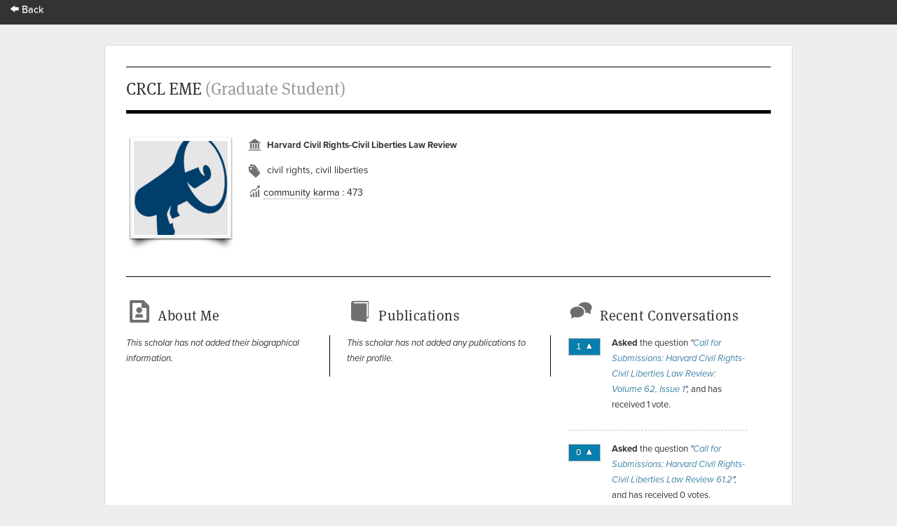

--- FILE ---
content_type: text/html; charset=utf-8
request_url: https://app.scholasticahq.com/scholars/72017-crcl-eme
body_size: 8009
content:
<!DOCTYPE html>
<html data-ng-app='App' data-ng-controller='AppCtrl'>
<head><!-- / Optimation - This is served from cloudfront -->
<script src='https://cdn.scholasticahq.com/scripts/browser_redirect_v1.js'></script>
<title>CRCL EME (Graduate Student)</title>
<meta name="keywords" content="CRCL EME, [&quot;civil rights&quot;, &quot;civil liberties&quot;]" />
<meta name="description" content="Scholarly profile for CRCL EME" />

<meta content='production' name='app_environment'>
<meta name='current_user'>
<meta content='HgzYJpMu3Zjn2VoBxKKjwJVmCmzGxARv-9X7Lx4R-e0' name='google-site-verification'>
<meta content='noindex, nofollow' name='robots'>
<link rel="icon" type="image/x-icon" href="https://assets.scholasticahq.com/assets/favicon-575713edd1dc0dd5811bbc1b7893cf299318af3d22bc8e863eae37a7d61f7ebb.ico" />
<link rel="stylesheet" href="https://assets.scholasticahq.com/assets/precompiled_scholastica_bootstrap-33456cfed53ca9bb25f2cc81a749551b0fc77b386b6e51e5298fa27024850a89.css" media="screen" />
<link rel="stylesheet" href="https://assets.scholasticahq.com/assets/application-6e15412fc4e9d6be9fb28746c2cd19370695e5beaf99c0d4c2bd3e2e273132c8.css" media="screen" />
<link rel="stylesheet" href="https://assets.scholasticahq.com/assets/print-58de2274805df3a715befb1e17e15356511c847831f05ae57a5cb30899566eb1.css" media="print" />

<script src="https://assets.scholasticahq.com/assets/application-2743d04dd5e941ada89453869e1d8aecccbf9473a13da1f611431bddf36af25f.js"></script>

      <script type="text/javascript">
        Scholastica.App.currentPage = "profiles#show";

        (function(f,b){if(!b.__SV){var a,e,i,g;window.mixpanel=b;b._i=[];b.init=function(a,e,d){function f(b,h){var a=h.split(".");2==a.length&&(b=b[a[0]],h=a[1]);b[h]=function(){b.push([h].concat(Array.prototype.slice.call(arguments,0)))}}var c=b;"undefined"!==typeof d?c=b[d]=[]:d="mixpanel";c.people=c.people||[];c.toString=function(b){var a="mixpanel";"mixpanel"!==d&&(a+="."+d);b||(a+=" (stub)");return a};c.people.toString=function(){return c.toString(1)+".people (stub)"};i="disable track track_pageview track_links track_forms register register_once alias unregister identify name_tag set_config people.set people.set_once people.increment people.append people.track_charge people.clear_charges people.delete_user".split(" ");
        for(g=0;g<i.length;g++)f(c,i[g]);b._i.push([a,e,d])};b.__SV=1.2;a=f.createElement("script");a.type="text/javascript";a.async=!0;a.src="//cdn.mxpnl.com/libs/mixpanel-2.2.min.js";e=f.getElementsByTagName("script")[0];e.parentNode.insertBefore(a,e)}})(document,window.mixpanel||[]);
        mixpanel.init("1a9f829a37d39d822ffa17acaa44874a");
      </script>
    


        <script type="text/javascript" src="https://use.typekit.com/hfc1xzq.js"></script>
        <script type="text/javascript">try{Typekit.load();}catch(e){}</script>
      
<meta name="csrf-param" content="authenticity_token" />
<meta name="csrf-token" content="pY-ySQzEM2LusUzh0QrkNl3mwwqAKMatAApNfXBu2CXn4NLbdw8PfWawHrF-rtV-hWFS7ok9KpvEXOWdQk38sA" />
<!-- Google Tag Manager -->
<script>(function(w,d,s,l,i){w[l]=w[l]||[];w[l].push({'gtm.start':
new Date().getTime(),event:'gtm.js'});var f=d.getElementsByTagName(s)[0],
j=d.createElement(s),dl=l!='dataLayer'?'&l='+l:'';j.async=true;j.src=
'https://www.googletagmanager.com/gtm.js?id='+i+dl;f.parentNode.insertBefore(j,f);
})(window,document,'script','dataLayer','GTM-K22S3DG');</script>
<!-- End Google Tag Manager -->

<base href='/'>

</head>
<body class='show' data-action='show' data-controller='profiles' id='profiles'>
<!-- Google Tag Manager (noscript) -->
<noscript>
<iframe height='0' src='https://www.googletagmanager.com/ns.html?id=GTM-K22S3DG' style='display:none;visibility:hidden' width='0'></iframe>
</noscript>
<!-- End Google Tag Manager (noscript) -->

<link rel="stylesheet" href="https://assets.scholasticahq.com/assets/navigation-06689af980fece78ec3daec8419123c2ba4f6fb42dce6cd4af2e7046e99a840c.css" media="screen" />
<link href='https://cdn.scholasticahq.com/sitewide-notification/sitewide-notification-1.css' media='screen' rel='stylesheet'>
<div id='mount-sidewide-notification'></div>
<header class='global'>
<div id="scholastica-public-nav">
  <div class="top-nav">
    <div class="row">
      <div
        class="large-3 large-text-left small-12 small-text-center columns menu-item"
      >
        <a href="https://scholasticahq.com/">
          <i class="fi-arrow-left"></i> Back
        </a>
      </div>
    </div>
  </div>
</div>

</header>
<noscript><meta http-equiv='refresh' content='0; url=http://docs.scholastica.s3.amazonaws.com/js_required_redirect/index.html'></noscript>
<div data-content-binding="payload.site_header" data-content="
">
</div>
<div id='page_wrap'>
<div id='content_container'>
<header class='content'>
<h1>CRCL EME <div class="position">(Graduate Student)</div></h1>
</header>
<div id='main_content'>
<header id='profile_header'>
<div id='avatar'>
<img src="https://s3.amazonaws.com/production.scholastica/profile/72017/avatar/thumb/Screen_Shot_2022-01-11_at_11.14.17_AM.png?1641917718" />
</div>
<div id='info'>
<div id='institution_name'>
<p>Harvard Civil Rights-Civil Liberties Law Review</p>
</div>
<div id='specialty_list'>
<div id='specialty_list_icon'></div>
<div id='speciality_list_text'>civil rights, civil liberties</div>
</div>
<div id='community-karma'>
<i class='icon_analytics' style='color: #6f6f6f;'></i>
<a class="community-karma-link" href="http://help.scholasticahq.com/customer/portal/articles/1008612">community karma</a>
&colon; 473
</div>
</div>
</header>
<div class='clear'></div>
<div class='equal_height_columns'>
<div class='column' id='about_me'>
<h3>About Me</h3>
<div class='text' id='bio'>
<em>This scholar has not added their biographical information.</em>
</div>
</div>
<div class='column' id='publications'>
<h3>Publications</h3>
<div class='text'><em>This scholar has not added any publications to their profile.</em></div>
</div>
<div class='column' id='dashboard_conversations_container'>
<div id='conversations'>
<h3>Recent Conversations</h3>
<ul>
<li>
<div class='up' id='votes_wrapper'>
1
<span class='up'></span>
</div>
<p>
<strong>Asked</strong>
the question
<em>"<a href="/conversation/questions/call-for-submissions-harvard-civil-rights-civil-liberties-law-review-volume-62-issue-1">Call for Submissions: Harvard Civil Rights-Civil Liberties Law Review: Volume 62, Issue 1</a>",</em>
and has received 1 vote.
</p>
</li>
<li>
<div class='up' id='votes_wrapper'>
0
<span class='up'></span>
</div>
<p>
<strong>Asked</strong>
the question
<em>"<a href="/conversation/questions/call-for-submissions-harvard-civil-rights-civil-liberties-law-review-61-2">Call for Submissions: Harvard Civil Rights-Civil Liberties Law Review 61.2</a>",</em>
and has received 0 votes.
</p>
</li>
<li>
<div class='up' id='votes_wrapper'>
1
<span class='up'></span>
</div>
<p>
<strong>Asked</strong>
the question
<em>"<a href="/conversation/questions/call-for-submissions-harvard-civil-rights-civil-liberties-law-review-18b8becb-5c72-4df4-a6de-f74293998068">Call for Submissions: Harvard Civil Rights-Civil Liberties Law Review</a>",</em>
and has received 1 vote.
</p>
</li>
<li>
<div class='up' id='votes_wrapper'>
0
<span class='up'></span>
</div>
<p>
<strong>Asked</strong>
the question
<em>"<a href="/conversation/questions/final-call-for-submissions-harvard-civil-rights-civil-liberties-law-review-vol-60-2">Final Call for Submissions - Harvard Civil Rights-Civil Liberties Law Review Vol. 60.2!</a>",</em>
and has received 0 votes.
</p>
</li>
<li>
<div class='up' id='votes_wrapper'>
0
<span class='up'></span>
</div>
<p>
<strong>Asked</strong>
the question
<em>"<a href="/conversation/questions/call-for-submissions-harvard-civil-rights-civil-liberties-law-review-vol-60-2">Call for Submissions: Harvard Civil Rights-Civil Liberties Law Review Vol. 60.2</a>",</em>
and has received 0 votes.
</p>
</li>
</ul>
</div>
</div>
</div>
</div>

<div class='clear'></div>
</div>
<footer>
<div id='copyright'>&copy; 2026 Scholastica</div>
<div id='legal_links'>
<a href="https://scholasticahq.com/">Home</a>
<a href="/journals">Browse Journals</a>
<a href="https://scholasticahq.com/terms-of-service">Terms of Service</a>
<a href="https://scholasticahq.com/privacy-policy">Privacy Policy</a>
<a href="http://help.scholasticahq.com">Help</a>
<a href="https://scholasticahq.com/contact">Contact Us</a>
</div>
</footer>

</div>

<script src="https://assets.scholasticahq.com/assets/navigation_legacy-afb4cd970cdd52613ed75de10721e19b070a7fee86a96a689b1cdc9d45102037.js"></script>
<script src='https://cdn.scholasticahq.com/sitewide-notification/sitewide-notification-1.js'></script>
</body>
</html>


--- FILE ---
content_type: text/css
request_url: https://assets.scholasticahq.com/assets/application-6e15412fc4e9d6be9fb28746c2cd19370695e5beaf99c0d4c2bd3e2e273132c8.css
body_size: 43615
content:
@keyframes upload_pulse{0%{background-color:#2f7cdf;border-bottom-color:#215ba5}25%{background-color:#fca300;border-bottom-color:#aa7005}100%{background-color:#2f7cdf;border-bottom-color:#215ba5}}@font-face{font-family:"foundation-icons";src:url(https://assets.scholasticahq.com/assets/foundation-icons-2526c3b0bd60d6f29e38c0f734da7e4ba18118bc49e0dc28c093c928a165823d.eot);src:url(https://assets.scholasticahq.com/assets/foundation-icons-2526c3b0bd60d6f29e38c0f734da7e4ba18118bc49e0dc28c093c928a165823d.eot?#iefix) format("embedded-opentype"),url(https://assets.scholasticahq.com/assets/foundation-icons-25761227484178e75ba2a3687530fd51643c5467e1cb0f2c22c87bc4ac3508c7.woff) format("woff"),url(https://assets.scholasticahq.com/assets/foundation-icons-57c83b3cc4782ae9a77c5b0b0429181dcbaab29e5551d6cdc3351f982626cc1d.ttf) format("truetype"),url(https://assets.scholasticahq.com/assets/foundation-icons-77d9b34b9749ca930fcacd3fe5b3b786fa7885737f78ac05563b7db03844d291.svg#fontcustom) format("svg");font-weight:normal;font-style:normal}.fi-address-book:before,.fi-alert:before,.fi-align-center:before,.fi-align-justify:before,.fi-align-left:before,.fi-align-right:before,.fi-anchor:before,.fi-annotate:before,.fi-archive:before,.fi-arrow-down:before,.fi-arrow-left:before,.fi-arrow-right:before,.fi-arrow-up:before,.fi-arrows-compress:before,.fi-arrows-expand:before,.fi-arrows-in:before,.fi-arrows-out:before,.fi-asl:before,.fi-asterisk:before,.fi-at-sign:before,.fi-background-color:before,.fi-battery-empty:before,.fi-battery-full:before,.fi-battery-half:before,.fi-bitcoin-circle:before,.fi-bitcoin:before,.fi-blind:before,.fi-bluetooth:before,.fi-bold:before,.fi-book-bookmark:before,.fi-book:before,.fi-bookmark:before,.fi-braille:before,.fi-burst-new:before,.fi-burst-sale:before,.fi-burst:before,.fi-calendar:before,.fi-camera:before,.fi-check:before,.fi-checkbox:before,.fi-clipboard-notes:before,.fi-clipboard-pencil:before,.fi-clipboard:before,.fi-clock:before,.fi-closed-caption:before,.fi-cloud:before,.fi-comment-minus:before,.fi-comment-quotes:before,.fi-comment-video:before,.fi-comment:before,.fi-comments:before,.fi-compass:before,.fi-contrast:before,.fi-credit-card:before,.fi-crop:before,.fi-crown:before,.fi-css3:before,.fi-database:before,.fi-die-five:before,.fi-die-four:before,.fi-die-one:before,.fi-die-six:before,.fi-die-three:before,.fi-die-two:before,.fi-dislike:before,.fi-dollar-bill:before,.fi-dollar:before,.fi-download:before,.fi-eject:before,.fi-elevator:before,.fi-euro:before,.fi-eye:before,.fi-fast-forward:before,.fi-female-symbol:before,.fi-female:before,.fi-filter:before,.fi-first-aid:before,.fi-flag:before,.fi-folder-add:before,.fi-folder-lock:before,.fi-folder:before,.fi-foot:before,.fi-foundation:before,.fi-graph-bar:before,.fi-graph-horizontal:before,.fi-graph-pie:before,.fi-graph-trend:before,.fi-guide-dog:before,.fi-hearing-aid:before,.fi-heart:before,.fi-home:before,.fi-html5:before,.fi-indent-less:before,.fi-indent-more:before,.fi-info:before,.fi-italic:before,.fi-key:before,.fi-laptop:before,.fi-layout:before,.fi-lightbulb:before,.fi-like:before,.fi-link:before,.fi-list-bullet:before,.fi-list-number:before,.fi-list-thumbnails:before,.fi-list:before,.fi-lock:before,.fi-loop:before,.fi-magnifying-glass:before,.fi-mail:before,.fi-male-female:before,.fi-male-symbol:before,.fi-male:before,.fi-map:before,.fi-marker:before,.fi-megaphone:before,.fi-microphone:before,.fi-minus-circle:before,.fi-minus:before,.fi-mobile-signal:before,.fi-mobile:before,.fi-monitor:before,.fi-mountains:before,.fi-music:before,.fi-next:before,.fi-no-dogs:before,.fi-no-smoking:before,.fi-page-add:before,.fi-page-copy:before,.fi-page-csv:before,.fi-page-delete:before,.fi-page-doc:before,.fi-page-edit:before,.fi-page-export-csv:before,.fi-page-export-doc:before,.fi-page-export-pdf:before,.fi-page-export:before,.fi-page-filled:before,.fi-page-multiple:before,.fi-page-pdf:before,.fi-page-remove:before,.fi-page-search:before,.fi-page:before,.fi-paint-bucket:before,.fi-paperclip:before,.fi-pause:before,.fi-paw:before,.fi-paypal:before,.fi-pencil:before,.fi-photo:before,.fi-play-circle:before,.fi-play-video:before,.fi-play:before,.fi-plus:before,.fi-pound:before,.fi-power:before,.fi-previous:before,.fi-price-tag:before,.fi-pricetag-multiple:before,.fi-print:before,.fi-prohibited:before,.fi-projection-screen:before,.fi-puzzle:before,.fi-quote:before,.fi-record:before,.fi-refresh:before,.fi-results-demographics:before,.fi-results:before,.fi-rewind-ten:before,.fi-rewind:before,.fi-rss:before,.fi-safety-cone:before,.fi-save:before,.fi-share:before,.fi-sheriff-badge:before,.fi-shield:before,.fi-shopping-bag:before,.fi-shopping-cart:before,.fi-shuffle:before,.fi-skull:before,.fi-social-500px:before,.fi-social-adobe:before,.fi-social-amazon:before,.fi-social-android:before,.fi-social-apple:before,.fi-social-behance:before,.fi-social-bing:before,.fi-social-blogger:before,.fi-social-delicious:before,.fi-social-designer-news:before,.fi-social-deviant-art:before,.fi-social-digg:before,.fi-social-dribbble:before,.fi-social-drive:before,.fi-social-dropbox:before,.fi-social-evernote:before,.fi-social-facebook:before,.fi-social-flickr:before,.fi-social-forrst:before,.fi-social-foursquare:before,.fi-social-game-center:before,.fi-social-github:before,.fi-social-google-plus:before,.fi-social-hacker-news:before,.fi-social-hi5:before,.fi-social-instagram:before,.fi-social-joomla:before,.fi-social-lastfm:before,.fi-social-linkedin:before,.fi-social-medium:before,.fi-social-myspace:before,.fi-social-orkut:before,.fi-social-path:before,.fi-social-picasa:before,.fi-social-pinterest:before,.fi-social-rdio:before,.fi-social-reddit:before,.fi-social-skillshare:before,.fi-social-skype:before,.fi-social-smashing-mag:before,.fi-social-snapchat:before,.fi-social-spotify:before,.fi-social-squidoo:before,.fi-social-stack-overflow:before,.fi-social-steam:before,.fi-social-stumbleupon:before,.fi-social-treehouse:before,.fi-social-tumblr:before,.fi-social-twitter:before,.fi-social-vimeo:before,.fi-social-windows:before,.fi-social-xbox:before,.fi-social-yahoo:before,.fi-social-yelp:before,.fi-social-youtube:before,.fi-social-zerply:before,.fi-social-zurb:before,.fi-sound:before,.fi-star:before,.fi-stop:before,.fi-strikethrough:before,.fi-subscript:before,.fi-superscript:before,.fi-tablet-landscape:before,.fi-tablet-portrait:before,.fi-target-two:before,.fi-target:before,.fi-telephone-accessible:before,.fi-telephone:before,.fi-text-color:before,.fi-thumbnails:before,.fi-ticket:before,.fi-torso-business:before,.fi-torso-female:before,.fi-torso:before,.fi-torsos-all-female:before,.fi-torsos-all:before,.fi-torsos-female-male:before,.fi-torsos-male-female:before,.fi-torsos:before,.fi-trash:before,.fi-trees:before,.fi-trophy:before,.fi-underline:before,.fi-universal-access:before,.fi-unlink:before,.fi-unlock:before,.fi-upload-cloud:before,.fi-upload:before,.fi-usb:before,.fi-video:before,.fi-volume-none:before,.fi-volume-strike:before,.fi-volume:before,.fi-web:before,.fi-wheelchair:before,.fi-widget:before,.fi-wrench:before,.fi-x-circle:before,.fi-x:before,.fi-yen:before,.fi-zoom-in:before,.fi-zoom-out:before{font-family:"foundation-icons";font-style:normal;font-weight:normal;font-variant:normal;text-transform:none;line-height:1;-webkit-font-smoothing:antialiased;display:inline-block;text-decoration:inherit}.fi-address-book:before{content:"\f100"}.fi-alert:before{content:"\f101"}.fi-align-center:before{content:"\f102"}.fi-align-justify:before{content:"\f103"}.fi-align-left:before{content:"\f104"}.fi-align-right:before{content:"\f105"}.fi-anchor:before{content:"\f106"}.fi-annotate:before{content:"\f107"}.fi-archive:before{content:"\f108"}.fi-arrow-down:before{content:"\f109"}.fi-arrow-left:before{content:"\f10a"}.fi-arrow-right:before{content:"\f10b"}.fi-arrow-up:before{content:"\f10c"}.fi-arrows-compress:before{content:"\f10d"}.fi-arrows-expand:before{content:"\f10e"}.fi-arrows-in:before{content:"\f10f"}.fi-arrows-out:before{content:"\f110"}.fi-asl:before{content:"\f111"}.fi-asterisk:before{content:"\f112"}.fi-at-sign:before{content:"\f113"}.fi-background-color:before{content:"\f114"}.fi-battery-empty:before{content:"\f115"}.fi-battery-full:before{content:"\f116"}.fi-battery-half:before{content:"\f117"}.fi-bitcoin-circle:before{content:"\f118"}.fi-bitcoin:before{content:"\f119"}.fi-blind:before{content:"\f11a"}.fi-bluetooth:before{content:"\f11b"}.fi-bold:before{content:"\f11c"}.fi-book-bookmark:before{content:"\f11d"}.fi-book:before{content:"\f11e"}.fi-bookmark:before{content:"\f11f"}.fi-braille:before{content:"\f120"}.fi-burst-new:before{content:"\f121"}.fi-burst-sale:before{content:"\f122"}.fi-burst:before{content:"\f123"}.fi-calendar:before{content:"\f124"}.fi-camera:before{content:"\f125"}.fi-check:before{content:"\f126"}.fi-checkbox:before{content:"\f127"}.fi-clipboard-notes:before{content:"\f128"}.fi-clipboard-pencil:before{content:"\f129"}.fi-clipboard:before{content:"\f12a"}.fi-clock:before{content:"\f12b"}.fi-closed-caption:before{content:"\f12c"}.fi-cloud:before{content:"\f12d"}.fi-comment-minus:before{content:"\f12e"}.fi-comment-quotes:before{content:"\f12f"}.fi-comment-video:before{content:"\f130"}.fi-comment:before{content:"\f131"}.fi-comments:before{content:"\f132"}.fi-compass:before{content:"\f133"}.fi-contrast:before{content:"\f134"}.fi-credit-card:before{content:"\f135"}.fi-crop:before{content:"\f136"}.fi-crown:before{content:"\f137"}.fi-css3:before{content:"\f138"}.fi-database:before{content:"\f139"}.fi-die-five:before{content:"\f13a"}.fi-die-four:before{content:"\f13b"}.fi-die-one:before{content:"\f13c"}.fi-die-six:before{content:"\f13d"}.fi-die-three:before{content:"\f13e"}.fi-die-two:before{content:"\f13f"}.fi-dislike:before{content:"\f140"}.fi-dollar-bill:before{content:"\f141"}.fi-dollar:before{content:"\f142"}.fi-download:before{content:"\f143"}.fi-eject:before{content:"\f144"}.fi-elevator:before{content:"\f145"}.fi-euro:before{content:"\f146"}.fi-eye:before{content:"\f147"}.fi-fast-forward:before{content:"\f148"}.fi-female-symbol:before{content:"\f149"}.fi-female:before{content:"\f14a"}.fi-filter:before{content:"\f14b"}.fi-first-aid:before{content:"\f14c"}.fi-flag:before{content:"\f14d"}.fi-folder-add:before{content:"\f14e"}.fi-folder-lock:before{content:"\f14f"}.fi-folder:before{content:"\f150"}.fi-foot:before{content:"\f151"}.fi-foundation:before{content:"\f152"}.fi-graph-bar:before{content:"\f153"}.fi-graph-horizontal:before{content:"\f154"}.fi-graph-pie:before{content:"\f155"}.fi-graph-trend:before{content:"\f156"}.fi-guide-dog:before{content:"\f157"}.fi-hearing-aid:before{content:"\f158"}.fi-heart:before{content:"\f159"}.fi-home:before{content:"\f15a"}.fi-html5:before{content:"\f15b"}.fi-indent-less:before{content:"\f15c"}.fi-indent-more:before{content:"\f15d"}.fi-info:before{content:"\f15e"}.fi-italic:before{content:"\f15f"}.fi-key:before{content:"\f160"}.fi-laptop:before{content:"\f161"}.fi-layout:before{content:"\f162"}.fi-lightbulb:before{content:"\f163"}.fi-like:before{content:"\f164"}.fi-link:before{content:"\f165"}.fi-list-bullet:before{content:"\f166"}.fi-list-number:before{content:"\f167"}.fi-list-thumbnails:before{content:"\f168"}.fi-list:before{content:"\f169"}.fi-lock:before{content:"\f16a"}.fi-loop:before{content:"\f16b"}.fi-magnifying-glass:before{content:"\f16c"}.fi-mail:before{content:"\f16d"}.fi-male-female:before{content:"\f16e"}.fi-male-symbol:before{content:"\f16f"}.fi-male:before{content:"\f170"}.fi-map:before{content:"\f171"}.fi-marker:before{content:"\f172"}.fi-megaphone:before{content:"\f173"}.fi-microphone:before{content:"\f174"}.fi-minus-circle:before{content:"\f175"}.fi-minus:before{content:"\f176"}.fi-mobile-signal:before{content:"\f177"}.fi-mobile:before{content:"\f178"}.fi-monitor:before{content:"\f179"}.fi-mountains:before{content:"\f17a"}.fi-music:before{content:"\f17b"}.fi-next:before{content:"\f17c"}.fi-no-dogs:before{content:"\f17d"}.fi-no-smoking:before{content:"\f17e"}.fi-page-add:before{content:"\f17f"}.fi-page-copy:before{content:"\f180"}.fi-page-csv:before{content:"\f181"}.fi-page-delete:before{content:"\f182"}.fi-page-doc:before{content:"\f183"}.fi-page-edit:before{content:"\f184"}.fi-page-export-csv:before{content:"\f185"}.fi-page-export-doc:before{content:"\f186"}.fi-page-export-pdf:before{content:"\f187"}.fi-page-export:before{content:"\f188"}.fi-page-filled:before{content:"\f189"}.fi-page-multiple:before{content:"\f18a"}.fi-page-pdf:before{content:"\f18b"}.fi-page-remove:before{content:"\f18c"}.fi-page-search:before{content:"\f18d"}.fi-page:before{content:"\f18e"}.fi-paint-bucket:before{content:"\f18f"}.fi-paperclip:before{content:"\f190"}.fi-pause:before{content:"\f191"}.fi-paw:before{content:"\f192"}.fi-paypal:before{content:"\f193"}.fi-pencil:before{content:"\f194"}.fi-photo:before{content:"\f195"}.fi-play-circle:before{content:"\f196"}.fi-play-video:before{content:"\f197"}.fi-play:before{content:"\f198"}.fi-plus:before{content:"\f199"}.fi-pound:before{content:"\f19a"}.fi-power:before{content:"\f19b"}.fi-previous:before{content:"\f19c"}.fi-price-tag:before{content:"\f19d"}.fi-pricetag-multiple:before{content:"\f19e"}.fi-print:before{content:"\f19f"}.fi-prohibited:before{content:"\f1a0"}.fi-projection-screen:before{content:"\f1a1"}.fi-puzzle:before{content:"\f1a2"}.fi-quote:before{content:"\f1a3"}.fi-record:before{content:"\f1a4"}.fi-refresh:before{content:"\f1a5"}.fi-results-demographics:before{content:"\f1a6"}.fi-results:before{content:"\f1a7"}.fi-rewind-ten:before{content:"\f1a8"}.fi-rewind:before{content:"\f1a9"}.fi-rss:before{content:"\f1aa"}.fi-safety-cone:before{content:"\f1ab"}.fi-save:before{content:"\f1ac"}.fi-share:before{content:"\f1ad"}.fi-sheriff-badge:before{content:"\f1ae"}.fi-shield:before{content:"\f1af"}.fi-shopping-bag:before{content:"\f1b0"}.fi-shopping-cart:before{content:"\f1b1"}.fi-shuffle:before{content:"\f1b2"}.fi-skull:before{content:"\f1b3"}.fi-social-500px:before{content:"\f1b4"}.fi-social-adobe:before{content:"\f1b5"}.fi-social-amazon:before{content:"\f1b6"}.fi-social-android:before{content:"\f1b7"}.fi-social-apple:before{content:"\f1b8"}.fi-social-behance:before{content:"\f1b9"}.fi-social-bing:before{content:"\f1ba"}.fi-social-blogger:before{content:"\f1bb"}.fi-social-delicious:before{content:"\f1bc"}.fi-social-designer-news:before{content:"\f1bd"}.fi-social-deviant-art:before{content:"\f1be"}.fi-social-digg:before{content:"\f1bf"}.fi-social-dribbble:before{content:"\f1c0"}.fi-social-drive:before{content:"\f1c1"}.fi-social-dropbox:before{content:"\f1c2"}.fi-social-evernote:before{content:"\f1c3"}.fi-social-facebook:before{content:"\f1c4"}.fi-social-flickr:before{content:"\f1c5"}.fi-social-forrst:before{content:"\f1c6"}.fi-social-foursquare:before{content:"\f1c7"}.fi-social-game-center:before{content:"\f1c8"}.fi-social-github:before{content:"\f1c9"}.fi-social-google-plus:before{content:"\f1ca"}.fi-social-hacker-news:before{content:"\f1cb"}.fi-social-hi5:before{content:"\f1cc"}.fi-social-instagram:before{content:"\f1cd"}.fi-social-joomla:before{content:"\f1ce"}.fi-social-lastfm:before{content:"\f1cf"}.fi-social-linkedin:before{content:"\f1d0"}.fi-social-medium:before{content:"\f1d1"}.fi-social-myspace:before{content:"\f1d2"}.fi-social-orkut:before{content:"\f1d3"}.fi-social-path:before{content:"\f1d4"}.fi-social-picasa:before{content:"\f1d5"}.fi-social-pinterest:before{content:"\f1d6"}.fi-social-rdio:before{content:"\f1d7"}.fi-social-reddit:before{content:"\f1d8"}.fi-social-skillshare:before{content:"\f1d9"}.fi-social-skype:before{content:"\f1da"}.fi-social-smashing-mag:before{content:"\f1db"}.fi-social-snapchat:before{content:"\f1dc"}.fi-social-spotify:before{content:"\f1dd"}.fi-social-squidoo:before{content:"\f1de"}.fi-social-stack-overflow:before{content:"\f1df"}.fi-social-steam:before{content:"\f1e0"}.fi-social-stumbleupon:before{content:"\f1e1"}.fi-social-treehouse:before{content:"\f1e2"}.fi-social-tumblr:before{content:"\f1e3"}.fi-social-twitter:before{content:"\f1e4"}.fi-social-vimeo:before{content:"\f1e5"}.fi-social-windows:before{content:"\f1e6"}.fi-social-xbox:before{content:"\f1e7"}.fi-social-yahoo:before{content:"\f1e8"}.fi-social-yelp:before{content:"\f1e9"}.fi-social-youtube:before{content:"\f1ea"}.fi-social-zerply:before{content:"\f1eb"}.fi-social-zurb:before{content:"\f1ec"}.fi-sound:before{content:"\f1ed"}.fi-star:before{content:"\f1ee"}.fi-stop:before{content:"\f1ef"}.fi-strikethrough:before{content:"\f1f0"}.fi-subscript:before{content:"\f1f1"}.fi-superscript:before{content:"\f1f2"}.fi-tablet-landscape:before{content:"\f1f3"}.fi-tablet-portrait:before{content:"\f1f4"}.fi-target-two:before{content:"\f1f5"}.fi-target:before{content:"\f1f6"}.fi-telephone-accessible:before{content:"\f1f7"}.fi-telephone:before{content:"\f1f8"}.fi-text-color:before{content:"\f1f9"}.fi-thumbnails:before{content:"\f1fa"}.fi-ticket:before{content:"\f1fb"}.fi-torso-business:before{content:"\f1fc"}.fi-torso-female:before{content:"\f1fd"}.fi-torso:before{content:"\f1fe"}.fi-torsos-all-female:before{content:"\f1ff"}.fi-torsos-all:before{content:"\f200"}.fi-torsos-female-male:before{content:"\f201"}.fi-torsos-male-female:before{content:"\f202"}.fi-torsos:before{content:"\f203"}.fi-trash:before{content:"\f204"}.fi-trees:before{content:"\f205"}.fi-trophy:before{content:"\f206"}.fi-underline:before{content:"\f207"}.fi-universal-access:before{content:"\f208"}.fi-unlink:before{content:"\f209"}.fi-unlock:before{content:"\f20a"}.fi-upload-cloud:before{content:"\f20b"}.fi-upload:before{content:"\f20c"}.fi-usb:before{content:"\f20d"}.fi-video:before{content:"\f20e"}.fi-volume-none:before{content:"\f20f"}.fi-volume-strike:before{content:"\f210"}.fi-volume:before{content:"\f211"}.fi-web:before{content:"\f212"}.fi-wheelchair:before{content:"\f213"}.fi-widget:before{content:"\f214"}.fi-wrench:before{content:"\f215"}.fi-x-circle:before{content:"\f216"}.fi-x:before{content:"\f217"}.fi-yen:before{content:"\f218"}.fi-zoom-in:before{content:"\f219"}.fi-zoom-out:before{content:"\f21a"}.field.inline{display:inline;margin-bottom:0;float:none}label.inline{display:inline;margin-right:3px}.fields{clear:both}.fields .field{display:inline-block;clear:none;margin-right:15px;float:left}a.remove_nested_fields{width:21px;height:21px;float:left;text-indent:-9999px}.pagination{float:right;font-size:14px}.pagination a{margin-left:15px}.pagination span{margin-left:15px}.pagination span .disabled{color:#aaa}i.star-rating{padding:0.1em}i.selected-star{color:#f1c40f}i.non-selected-star{color:#ccc}i.star-rating.small{font-size:1.25em}i.star-rating.medium{font-size:1.65em}i.star-rating.large{font-size:2.5em}.field label span.star-number{display:inline-block;padding:0.2em;width:12px}.cover{width:110px;height:170px}.cover img{width:110px}#habla_topbar_div.hbl_pal_title_bg{background:#333 !important}#habla_oplink_a{text-shadow:none !important}#habla_panel_div{box-shadow:0 0 5px #888 !important}#habla_wcsend_input{width:100% !important;max-width:100% !important}body#users.reviews #my_reviews_link,body#users.manuscripts #my_manuscripts_link,body#journals.index #browse_journals_link,body#profiles.index #browse_scholars_link,body#questions #the_conversation_link,body#answers #the_conversation_link,body#journals.dashboard #my_journals_link,body#journals.manuscripts #my_journals_link,body#journals.editors #my_journals_link,body#journals.edit #my_journals_link,body#reviewers #my_journals_link,body#analytics #my_journals_link,body#manuscripts #my_journals_link,body#reviewer_invitations #my_journals_link,body#reviews #my_journals_link,body#decisions #my_journals_link,body#expedite_requests #my_journals_link,body#editor_invitations #my_journals_link,body#issues #my_journals_link,body#conversations #my_journals_link{text-shadow:0px 1px rgba(255,255,255,0.4);background:white;text-decoration:none;color:#404040}body#journals.editors #editors_secondary_link,body#editor_invitations #editors_secondary_link,body#journals.edit #setting_secondary_link,body#manuscripts #manuscripts_secondary_link,body#reviewer_invitations #manuscripts_secondary_link,body#journals.manuscripts #manuscripts_secondary_link,body#attachment_versions.show #manuscripts_secondary_link,body#decisions #manuscripts_secondary_link,body#reviews #manuscripts_secondary_link,body#reviewerships #reviewers_secondary_link,body#analytics #analytics_secondary_link{text-shadow:0px -1px rgba(0,0,0,0.4);color:white;background:#404040;text-decoration:none}header.global .dropdown-link:hover{text-decoration:none}header.global .user_activities{display:inline-block;margin:37px 0 0 0;float:right}header.global .user_activities dropdown{display:block;margin-top:-4px}header.global .user_activities .dropdown-link{font-size:32px;position:relative;display:block}header.global .user_activities .dropdown-link .pending_task_count{position:absolute;background:#ee1a0e;border-radius:20px;padding:3px 4px;font-size:10px;line-height:12px;right:-8px;top:-6px;min-width:10px;text-align:center;color:white}header.global .user_activities .activities-list{width:300px;max-width:300px;border:none;box-shadow:0 0 2px 1px rgba(0,0,0,0.5);background:#3b587a}header.global .user_activities .activities-list.open{left:663px !important;top:68px !important}header.global .user_activities .activities-list:after,header.global .user_activities .activities-list:before{border-color:transparent transparent #3b587a transparent;left:141px}header.global .user_activities .activities-list h5{font-family:"proxima-nova-1","proxima-nova-2", sans-serif;font-weight:bold;font-size:14px;margin:0;color:white;padding:5px 0;text-align:center}header.global .user_activities .activities-list li{background-color:white;border-bottom:#ccc 1px solid;padding:20px 15px}header.global .user_activities .activities-list li:hover{cursor:default;background-color:white}header.global .user_activities .activities-list li.null-state{text-align:center}header.global .user_activities .activities-list li .icon-wrapper{font-weight:bold;text-align:center;color:#7E7E7E;font-size:11px;float:right;width:45px;margin-right:19px;font-size:10px;line-height:18px;margin-top:10px}header.global .user_activities .activities-list li .icon-wrapper.late{color:red}header.global .user_activities .activities-list li .icon-wrapper.late:before{content:"Late";font-size:11px}header.global .user_activities .activities-list li .icon-wrapper i{font-size:24px;display:block;margin-bottom:2px}header.global .user_activities .activities-list li .icon-wrapper i.icon_calendar{font-size:18px}header.global .user_activities .activities-list li .message-wrapper{width:200px;float:right}header.global .user_activities .activities-list li .message-wrapper .message,header.global .user_activities .activities-list li .message-wrapper a:not(.button){font-size:11px !important;color:#7E7E7E !important}header.global .user_activities .activities-list li .message-wrapper .message{line-height:15px;margin-bottom:10px}header.global .user_activities .activities-list li .message-wrapper .message a{display:inline;line-height:inherit}header.global .user_activities .activities-list li .message-wrapper .message a:hover{text-decoration:underline !important}header.global .user_activities .activities-list li .message-wrapper .links .button{color:white !important;display:inline;width:auto;font-size:9px !important}header.global .user_activities .activities-list li .message-wrapper .links .button:first-of-type{margin-right:5px}body#manuscripts.activities table.manuscript_activities th.date{width:150px}#activities::before{content:'';height:95%;width:4px;background-color:#7f8c8d;position:absolute;top:90px;left:0}#activities .circle{width:20px;height:20px;background:#2980b9;border-radius:10px;position:absolute;left:-45px;top:7px}#activities .activity{width:450px;background:#f2f2f2;border:1px solid #ddd;position:relative;left:35px;margin-bottom:20px}#activities .activity.even .circle{background:#698bac}#activities .activity.even .top{background:#2c3e50}#activities .activity.even .top::after{border-right:7px solid #2c3e50}#activities .activity.odd .circle{background:#16a085}#activities .activity.odd .top{background:#16a085}#activities .activity.odd .top::after{border-right:7px solid #16a085}#activities .activity .top{color:#fff;font-size:12px;padding:10px 15px;text-shadow:none}#activities .activity .top::after{content:'';position:absolute;top:10px;right:100%;height:0;width:0;border:7px solid transparent}#activities .activity .body{padding:25px;line-height:20px}#passwords input[type='password']{width:350px}#passwords .error_notification{padding-bottom:1.5em;font-size:1.25em;color:#f44}body#reviewer_invitations #error_explanation,body#editor_invitations #error_explanation,body#decisions #error_explanation{padding:29px;width:500px}body#reviewer_invitations #modalTitle,body#editor_invitations #modalTitle,body#decisions #modalTitle{line-height:normal}body#reviewer_invitations .email_preview,body#editor_invitations .email_preview,body#decisions .email_preview{background:white;font-size:14px;padding:29px;border:1px solid #878787;margin-bottom:25px;width:500px}body#reviewer_invitations .email_preview label,body#editor_invitations .email_preview label,body#decisions .email_preview label{margin-right:7px;display:inline-block;font-weight:bold;margin-bottom:5px}body#reviewer_invitations .email_preview .faux_link,body#editor_invitations .email_preview .faux_link,body#decisions .email_preview .faux_link{margin-right:20px}body#reviewer_invitations .email_preview h4,body#editor_invitations .email_preview h4,body#decisions .email_preview h4{border:none}body#reviewer_invitations .email_preview hr,body#editor_invitations .email_preview hr,body#decisions .email_preview hr{margin:10px 0 20px;clear:both}body#reviewer_invitations .email_preview .text li,body#editor_invitations .email_preview .text li,body#decisions .email_preview .text li{margin-bottom:0}body#reviewer_invitations .email_preview .field,body#editor_invitations .email_preview .field,body#decisions .email_preview .field{margin-bottom:0}body#reviewer_invitations .email_preview .field.datepicker input,body#editor_invitations .email_preview .field.datepicker input,body#decisions .email_preview .field.datepicker input{width:100px;text-align:center}body#reviewer_invitations .email_preview .field.datetimepicker input,body#editor_invitations .email_preview .field.datetimepicker input,body#decisions .email_preview .field.datetimepicker input{width:165px;padding:5px}body#reviewer_invitations .email_preview .field.email,body#editor_invitations .email_preview .field.email,body#decisions .email_preview .field.email{float:none;margin-bottom:7px}body#reviewer_invitations .email_preview .field.email label,body#editor_invitations .email_preview .field.email label,body#decisions .email_preview .field.email label{display:inline}body#reviewer_invitations .email_preview .field.email input,body#editor_invitations .email_preview .field.email input,body#decisions .email_preview .field.email input{padding:3px}body#reviewer_invitations .email_preview .field.email .error,body#reviewer_invitations .email_preview .field.datepicker .error,body#editor_invitations .email_preview .field.email .error,body#editor_invitations .email_preview .field.datepicker .error,body#decisions .email_preview .field.email .error,body#decisions .email_preview .field.datepicker .error{display:inline;position:static;top:0;margin-left:10px}body#reviewer_invitations .email_preview .field.select .error,body#reviewer_invitations .email_preview .field.text .error,body#editor_invitations .email_preview .field.select .error,body#editor_invitations .email_preview .field.text .error,body#decisions .email_preview .field.select .error,body#decisions .email_preview .field.text .error{top:-20px}body#reviewer_invitations .email_preview .field.wysiwyg .error,body#editor_invitations .email_preview .field.wysiwyg .error,body#decisions .email_preview .field.wysiwyg .error{top:5px}body#reviewer_invitations .email_preview .field select,body#reviewer_invitations .email_preview .field input,body#editor_invitations .email_preview .field select,body#editor_invitations .email_preview .field input,body#decisions .email_preview .field select,body#decisions .email_preview .field input{display:inline;width:300px;padding:2px}body#reviewer_invitations .email_preview #comments_wrapper,body#editor_invitations .email_preview #comments_wrapper,body#decisions .email_preview #comments_wrapper{position:relative;clear:both}body#reviewer_invitations .email_preview #comments_wrapper textarea,body#editor_invitations .email_preview #comments_wrapper textarea,body#decisions .email_preview #comments_wrapper textarea{width:500px;height:300px;margin:0 0 17px}body#reviewer_invitations .email_preview ol,body#editor_invitations .email_preview ol,body#decisions .email_preview ol{margin-left:17px}body#reviewer_invitations .email_preview ol li,body#editor_invitations .email_preview ol li,body#decisions .email_preview ol li{margin-bottom:40px}body#reviewer_invitations #manuscript_layout #manuscript_layout_content_wrapper .form_sidebar,body#editor_invitations #manuscript_layout #manuscript_layout_content_wrapper .form_sidebar,body#decisions #manuscript_layout #manuscript_layout_content_wrapper .form_sidebar,body#conversations #manuscript_layout #manuscript_layout_content_wrapper .form_sidebar{left:615px;z-index:10}body#reviewer_invitations #manuscript_layout #manuscript_layout_content_wrapper .form_sidebar h4,body#editor_invitations #manuscript_layout #manuscript_layout_content_wrapper .form_sidebar h4,body#decisions #manuscript_layout #manuscript_layout_content_wrapper .form_sidebar h4,body#conversations #manuscript_layout #manuscript_layout_content_wrapper .form_sidebar h4{margin:10px 0 !important}body#reviewer_invitations .form_sidebar,body#editor_invitations .form_sidebar,body#decisions .form_sidebar,body#conversations .form_sidebar{position:absolute;right:auto;width:200px;left:655px}body#reviewer_invitations .form_sidebar aside,body#editor_invitations .form_sidebar aside,body#decisions .form_sidebar aside,body#conversations .form_sidebar aside{width:170px;float:none}body#reviewer_invitations .form_sidebar aside h4,body#editor_invitations .form_sidebar aside h4,body#decisions .form_sidebar aside h4,body#conversations .form_sidebar aside h4{font-size:18px !important;border:none}body#reviewer_invitations .form_sidebar aside ul,body#editor_invitations .form_sidebar aside ul,body#decisions .form_sidebar aside ul,body#conversations .form_sidebar aside ul{list-style:none;margin-left:0}body#reviewer_invitations .form_sidebar aside ul li,body#editor_invitations .form_sidebar aside ul li,body#decisions .form_sidebar aside ul li,body#conversations .form_sidebar aside ul li{margin-left:0;margin-bottom:7px;padding-bottom:7px}body#reviewer_invitations .form_sidebar aside ul li:last-child,body#editor_invitations .form_sidebar aside ul li:last-child,body#decisions .form_sidebar aside ul li:last-child,body#conversations .form_sidebar aside ul li:last-child{margin-bottom:0;border-bottom:none !important}body#reviewer_invitations .form_sidebar aside ul li a.use_template,body#editor_invitations .form_sidebar aside ul li a.use_template,body#decisions .form_sidebar aside ul li a.use_template,body#conversations .form_sidebar aside ul li a.use_template{display:inline-block;width:131px;line-height:18px}body#reviewer_invitations .form_sidebar aside ul li a.edit_template,body#editor_invitations .form_sidebar aside ul li a.edit_template,body#decisions .form_sidebar aside ul li a.edit_template,body#conversations .form_sidebar aside ul li a.edit_template{float:right;display:inline-block;text-transform:uppercase;font-size:11px;letter-spacing:0.5px;color:#999;font-weight:bold}body#reviewer_invitations .form_sidebar aside ul li a.edit_template:hover,body#editor_invitations .form_sidebar aside ul li a.edit_template:hover,body#decisions .form_sidebar aside ul li a.edit_template:hover,body#conversations .form_sidebar aside ul li a.edit_template:hover{color:#44668c}body#journals.edit .review_layout .overview_questions .details{font-size:13px}body#journals.edit .review_layout .overview_questions .question{cursor:default}body#journals.edit .review_layout .add_question{background:#eee;border:1px solid #ccc;border-radius:5px;box-shadow:inset 0 0 8px #ccc;padding:20px 37px;margin-bottom:30px}body#journals.edit .review_layout .add_question span{font-family:"athelas", serif;font-weight:bold;color:#777}body#journals.edit .review_layout .add_question a{float:right;margin-top:-5px}body#journals.edit .review_layout .question{cursor:move}body#journals.edit .review_layout .question .actions{right:30px;top:35%;position:absolute}body#journals.edit .review_layout .question .actions a{text-indent:-9999px;display:inline-block;width:30px;height:30px}body#reviews.new label,body#journals.preview_review_form label{white-space:pre-line}body#reviews.new .review_layout form,body#journals.preview_review_form .review_layout form{width:100%}body#reviews.new .review_layout .field.wysiwyg textarea,body#journals.preview_review_form .review_layout .field.wysiwyg textarea{width:540px}body#reviews.new .review_layout .field.question,body#journals.preview_review_form .review_layout .field.question{float:none}body#reviews.new .review_layout .field.question textarea,body#journals.preview_review_form .review_layout .field.question textarea{width:100%}body#reviews.new .review_layout .overview_questions .field,body#journals.preview_review_form .review_layout .overview_questions .field{margin-bottom:25px}body#reviews.new .review_layout .overview_questions .field.radio,body#journals.preview_review_form .review_layout .overview_questions .field.radio{width:320px}body#reviews.new .review_layout .overview_questions textarea,body#journals.preview_review_form .review_layout .overview_questions textarea{width:630px}body#reviews.new .review_layout .open_response_questions textarea,body#journals.preview_review_form .review_layout .open_response_questions textarea{margin-top:20px;width:550px}body#reviews.new .review_layout .wrapper{padding:0px !important}body#decisions.new .review_layout{min-width:650px;width:auto !important}.review_layout{width:650px}.review_layout .wrapper{box-sizing:border-box;background:white;width:100%;padding:20px !important;border:1px solid #ccc}.review_layout .wrapper:after{content:"";display:table;clear:both}.review_layout .print-button{float:right}.review_layout .page_subtitle{margin-top:0}.review_layout .page_subtitle .full_name{font-size:20px}.review_layout .page_subtitle .message{font-style:italic;color:silver;margin-bottom:15px}.review_layout .review_section{margin-bottom:50px;border:1px solid #ccc;padding:20px}.review_layout .review_section:after{content:"";display:table;clear:both}.review_layout .review_section.overview_questions .question .reviewer_recommendations .recommendation .actions{top:0 !important}.review_layout .review_section.overview_questions .add_recommendation{padding-bottom:10px}.review_layout .review_section.overview_questions .question{border:none;padding:0;margin-bottom:20px}.review_layout .review_section.overview_questions .question .label{font-size:16px;line-height:16px;font-weight:bold;margin-bottom:7px}.review_layout .review_section.overview_questions .question .details{color:#757575}.review_layout .review_section.overview_questions .instructions{margin-top:4px}.review_layout .review_section.open_response_questions{margin-bottom:10px}.review_layout .review_section.open_response_questions span.error{bottom:220px;top:auto;right:41px}.review_layout .review_section.rating_scale_questions .visibility.details{margin-top:5px}.review_layout .review_section .instructions{color:#999;margin:-5px 0 15px}.review_layout .review_section .instructions strong{color:#666}.review_layout .review_section .instructions p{line-height:16px}.review_layout .review_section h3{font-size:28px;color:#333;text-shadow:none;padding:10px;padding-left:0;margin:0;font-weight:bold;border:none}.review_layout .review_section .section-header{border-bottom:1px solid #ccc;margin-bottom:20px}.review_layout .review_section .question,.review_layout .review_section .recommendation{margin-bottom:15px;border:1px solid #D6D6D6;padding:20px;position:relative}.review_layout .review_section .question .answer,.review_layout .review_section .recommendation .answer{margin-top:20px}.review_layout .review_section .question .answer p br,.review_layout .review_section .recommendation .answer p br{display:block;margin-bottom:15px;content:" "}.review_layout .review_section .question .label,.review_layout .review_section .recommendation .label{font-weight:bold;width:85%}.review_layout .review_section .question .label p:last-child,.review_layout .review_section .recommendation .label p:last-child{margin-bottom:0}.review_layout .review_section .overview-editor-visibility-for-non-question{position:relative;top:-3px;margin-bottom:4px;background:#d35400;color:#fff;text-shadow:none;display:inline-block;padding:4px 8px;font-size:.8em;transition:opacity .25s ease-in-out;opacity:.75}.review_layout .review_section .overview-editor-visibility-for-non-question i{margin-right:4px}.review_layout .review_section .overview-editor-visibility-for-non-question:hover{opacity:1}.review_layout .review_section .title-with-visibility-notice{border-bottom:1px solid #ddd;padding-bottom:8px;margin-bottom:16px}.review_layout .likert_scale_table{width:100%}.review_layout .likert_scale_table table{box-shadow:0 0 0 0;background-image:none;background-color:transparent}.review_layout .likert_scale_table table thead tr th{font-family:"proxima-nova-1","proxima-nova-2", helvetica, sans-serif;border-left:1px solid #D6D6D6;background:#222;font-size:12px;text-align:center;text-shadow:none;color:#fff;border-top:none}.review_layout .likert_scale_table table thead tr th.lickert_value{width:50px}.review_layout .likert_scale_table table thead tr th:first-child{border-radius:6px 0 0 0;border-left:none}.review_layout .likert_scale_table table thead tr th:last-child{border-radius:0 6px 0 0}.review_layout .likert_scale_table table thead tr th span.text{display:block;margin:10px auto 15px auto}.review_layout .likert_scale_table table thead td{color:white}.review_layout .likert_scale_table table thead td.label{width:500px}.review_layout .likert_scale_table table thead td.lickert_value{width:80px;padding:10px 4px}.review_layout .likert_scale_table table tbody tr{background-color:#fff;border:1px solid #D6D6D6}.review_layout .likert_scale_table table tbody tr:nth-child(even) td{background-color:#f7f7f7}.review_layout .likert_scale_table table tbody tr span.error{position:absolute;bottom:0;display:none !important}.review_layout .likert_scale_table table tbody tr.field_with_errors td{position:relative;background:#ffcccc !important}.review_layout .likert_scale_table table tbody tr.field_with_errors td span.error{display:block !important;color:#ff4444}.review_layout .likert_scale_table table tbody td{padding:15px;font-size:12px}.review_layout .likert_scale_table table tbody td abbr{color:#44668c}.review_layout .likert_scale_table table tbody td.score{background-image:url(https://assets.scholasticahq.com/assets/small_check-938a5442bbb1838770ebcefb65e0f661276d8e4fcc277ab4d99b13a042dd84f8.png);background-repeat:no-repeat;background-position:center;text-indent:-9999px}.review_layout .likert_scale_table table tbody td.toggle{padding-right:20px}.review_layout .likert_scale_table table tbody td .collection_radio{text-indent:-9999px;position:absolute}.review_layout .likert_scale_table table tbody td .radio label{font-weight:normal !important;font-size:13px !important}.review_layout .likert_scale_table table tbody td .field{margin-bottom:0px}.review_layout .likert_scale_table table tbody td input{margin-left:15px;width:15px;height:15px}.review_layout .review_files .author-shared{color:green}.review_layout .review_files .author-hidden{color:#ffab4a}.review_layout .review_files .visibility{margin-bottom:10px}.review_layout .review_files .review_attachments_file label{font-weight:normal;font-size:11px;color:#999;font-style:italic}.share-intentions{float:right;margin-right:70px;margin-top:-55px}.share-intentions label{display:inline !important;margin-right:0.75em}.win.gecko .details.visibility{background-position:0 -280px !important}@font-face{font-family:"foundation-icons";src:url(https://assets.scholasticahq.com/assets/foundation-icons-2526c3b0bd60d6f29e38c0f734da7e4ba18118bc49e0dc28c093c928a165823d.eot);src:url(https://assets.scholasticahq.com/assets/foundation-icons-2526c3b0bd60d6f29e38c0f734da7e4ba18118bc49e0dc28c093c928a165823d.eot?#iefix) format("embedded-opentype"),url(https://assets.scholasticahq.com/assets/foundation-icons-25761227484178e75ba2a3687530fd51643c5467e1cb0f2c22c87bc4ac3508c7.woff) format("woff"),url(https://assets.scholasticahq.com/assets/foundation-icons-57c83b3cc4782ae9a77c5b0b0429181dcbaab29e5551d6cdc3351f982626cc1d.ttf) format("truetype"),url(https://assets.scholasticahq.com/assets/foundation-icons-77d9b34b9749ca930fcacd3fe5b3b786fa7885737f78ac05563b7db03844d291.svg#fontcustom) format("svg");font-weight:normal;font-style:normal}.visibility{transition:opacity .25s ease-in-out;opacity:.75;font-size:11px;color:#999;margin-top:4px;padding-bottom:2px;text-shadow:none;font-style:italic;display:inline-block;padding:4px 10px}.visibility:hover{opacity:1}.visibility.visible_to_author{background-color:#8e44ad;color:#fff}.visibility.visible_to_author:before{font-family:"foundation-icons";font-style:normal;font-weight:normal;font-variant:normal;text-transform:none;line-height:1;-webkit-font-smoothing:antialiased;display:inline-block;text-decoration:inherit;content:"\f1fe";margin-right:4px}.visibility:not(.visible_to_author){background:#d35400;color:#fff}.visibility:not(.visible_to_author):before{font-family:"foundation-icons";font-style:normal;font-weight:normal;font-variant:normal;text-transform:none;line-height:1;-webkit-font-smoothing:antialiased;display:inline-block;text-decoration:inherit;content:"\f194";margin-right:4px}.reviewer_recommendations .recommendation .visibility{display:none}@keyframes red-pulse{0%{border:1px solid #af191d;box-shadow:0 0 5px 5px #dc1f24}50%{background-color:#e5494d;border:1px solid #12816b;box-shadow:0 0 10px 10px rgba(220,31,36,0.4)}100%{background-color:#dc1f24;border:1px solid #991619;box-shadow:0 0 5px 5px #dc1f24}}.in-progress{background:#f1c40f;color:#604e06;border:1px solid #c29d0b;font-size:.85em;padding:5px 10px;border-radius:25px;text-shadow:none}.needs-review{background:#e98935;color:#512c0b;border:1px solid #d46f17;font-size:.85em;padding:5px 10px;border-radius:25px;text-shadow:none}.ready-to-send{background:#2ecc71;color:#0e4423;border:1px solid #25a25a;font-size:.85em;padding:5px 10px;border-radius:25px;text-shadow:none}#manuscript_layout #manuscript_layout_content_wrapper #manuscript_layout_content .old-arch-contains-user-submitted-content{max-width:625px}#manuscript_layout #manuscript_layout_content_wrapper #manuscript_layout_content .old-arch-contains-user-submitted-content img{max-width:500px;-o-object-fit:contain;object-fit:contain}#manuscript_layout #manuscript_layout_content_wrapper #manuscript_layout_content .old-arch-contains-user-submitted-content h1,#manuscript_layout #manuscript_layout_content_wrapper #manuscript_layout_content .old-arch-contains-user-submitted-content h2,#manuscript_layout #manuscript_layout_content_wrapper #manuscript_layout_content .old-arch-contains-user-submitted-content h3,#manuscript_layout #manuscript_layout_content_wrapper #manuscript_layout_content .old-arch-contains-user-submitted-content h4,#manuscript_layout #manuscript_layout_content_wrapper #manuscript_layout_content .old-arch-contains-user-submitted-content h4,#manuscript_layout #manuscript_layout_content_wrapper #manuscript_layout_content .old-arch-contains-user-submitted-content h5,#manuscript_layout #manuscript_layout_content_wrapper #manuscript_layout_content .old-arch-contains-user-submitted-content h6{margin:0 0 15px 0;padding:0;border:none;line-height:29.4px}#manuscript_layout #manuscript_layout_content_wrapper #manuscript_layout_content .old-arch-contains-user-submitted-content h1{font-size:21px}#manuscript_layout #manuscript_layout_content_wrapper #manuscript_layout_content .old-arch-contains-user-submitted-content h2{font-size:17.85px}#manuscript_layout #manuscript_layout_content_wrapper #manuscript_layout_content .old-arch-contains-user-submitted-content h3{font-size:15.75px}#manuscript_layout #manuscript_layout_content_wrapper #manuscript_layout_content .old-arch-contains-user-submitted-content h4{font-size:15.12px}#manuscript_layout #manuscript_layout_content_wrapper #manuscript_layout_content .old-arch-contains-user-submitted-content h5{font-size:14.28px}#manuscript_layout #manuscript_layout_content_wrapper #manuscript_layout_content .old-arch-contains-user-submitted-content h6{font-size:13.86px}#manuscript_layout #manuscript_layout_content_wrapper #manuscript_layout_content .old-arch-contains-user-submitted-content p{font-size:13.65px;line-height:1.4}#manuscript_layout #manuscript_layout_content_wrapper #manuscript_layout_content .old-arch-contains-user-submitted-content ul,#manuscript_layout #manuscript_layout_content_wrapper #manuscript_layout_content .old-arch-contains-user-submitted-content ol{margin-left:28px}#manuscript_layout #manuscript_layout_content_wrapper #manuscript_layout_content .old-arch-contains-user-submitted-content ul li{list-style:disc}#manuscript_layout #manuscript_layout_content_wrapper #manuscript_layout_content .old-arch-contains-user-submitted-content ol li{list-style-type:decimal}#manuscript_layout #manuscript_layout_content_wrapper #manuscript_layout_content .old-arch-contains-user-submitted-content li{font-size:13.65px;line-height:1.4;list-style:outside}#manuscript_layout #manuscript_layout_content_wrapper #manuscript_layout_content .old-arch-contains-user-submitted-content caption{font-size:12.18px;line-height:1.4}#manuscript_layout #manuscript_layout_content_wrapper #manuscript_layout_content .old-arch-contains-user-submitted-content>pre{margin-bottom:14px}#subtitle_section #editor_tags_wrapper{min-height:25px}#subtitle_section #editor_tags_wrapper:after{content:"";display:table;clear:both}#subtitle_section #editor_tags_wrapper>a{float:left;margin-top:4px}#subtitle_section #editor_tags_wrapper ul.as-selections{padding-top:0;display:inline-block;border:none !important;width:auto !important;float:left}#subtitle_section #editor_tags_wrapper ul.as-selections li.as-selection-item:last-child{margin-right:10px !important}#manuscript-title-subtitle header h1{marign-left:-22px;margin-bottom:10px}#manuscript-title-subtitle header h1 em{color:#333 !important}#manuscript-title-subtitle header tooltip,#manuscript-title-subtitle header .tooltip-link{border-bottom:none}#manuscript-title-subtitle header .editor-blindness-info i.access-icon{color:#d1a110;position:relative;left:12px}#manuscript-title-subtitle header .editor-blindness-info i,#manuscript-title-subtitle header .editor-blindness-info .blindness-badge{display:inline-block}#manuscript-title-subtitle header .editor-blindness-info .blindness-badge{border-radius:50%;width:12px;height:12px;padding:3px;background:red;color:white;text-align:center;display:inline-block;position:relative;left:-2px;top:-6px}#manuscript-title-subtitle header .editor-blindness-info .blindness-badge span{float:left;font-size:10px;height:9px;position:relative;text-align:center;width:90%;display:inline-block;font-style:normal}#manuscript_layout .notification-post-sch-foundation-style{display:grid;grid-template-columns:repeat(6, 1fr);padding:1.25em 2em 2em 1.25em;width:565px;background-color:#fcfca6;position:relative;border:1px dashed #CACACA;margin-bottom:2em}#manuscript_layout .notification-post-sch-foundation-style .icon-placement{grid-column:1 /1;font-size:3em;text-align:center}#manuscript_layout .notification-post-sch-foundation-style .message-placement{grid-column:2 / end}#manuscript_layout .notification-post-sch-foundation-style h3{font-size:1.3em;margin:0;padding:0;margin-bottom:.5em;padding-bottom:.5em;padding-top:.4em;border-bottom:1px solid #cacaca}#manuscript_layout .notification-post-sch-foundation-style p{font-size:1em;line-height:calc(1.4 * 1em);margin:calc(1.4 * 0.3em)}#manuscript_layout .notification-post-sch-foundation-style p:last-child{margin-bottom:0}#manuscript_layout .notification-post-sch-foundation-style p+.button{margin-top:.25em}#manuscript_layout .notification-post-sch-foundation-style .button{display:inline-block}#manuscript_layout .button.disabled{border-color:transparent;opacity:0.4;filter:alpha(opacity=40);cursor:not-allowed}#manuscript_layout #manuscript_layout_header{height:50px;box-sizing:border-box;box-shadow:0 2px 1px rgba(0,0,0,0.4),-1px 0px 1px rgba(0,0,0,0.3),1px 0px 1px rgba(0,0,0,0.3) !important;text-align:center;position:relative;z-index:10;display:flex;justify-content:center;align-items:center}#manuscript_layout #manuscript_layout_header #manuscript-settings-dropdown .icon{position:absolute;right:20px;bottom:8px}#manuscript_layout #manuscript_layout_header.author{border:1px solid #2a732e;border-bottom-color:#1f5422;background-color:#4caa52;box-shadow:inset 0px 1px 1px rgba(255,255,255,0.4)}#manuscript_layout #manuscript_layout_header.author .manuscript-settings{margin-top:0}#manuscript_layout #manuscript_layout_header.editor{border:1px solid #0b739a;border-bottom-color:#0c729a;background-color:#049dd9}#manuscript_layout #manuscript_layout_header.reviewer{border:1px solid #bd7f20;border-bottom-color:#754d0f;background-color:#d89b3a}#manuscript_layout #manuscript_layout_header .read_button{display:inline-block}#manuscript_layout #manuscript_layout_header h4{margin:0;padding:0;border-bottom:0;color:white;text-shadow:0px -1px rgba(0,0,0,0.4);font-size:18px;font-weight:normal;font-family:"proxima-nova-1","proxima-nova-2", helvetica, sans-serif;display:inline-block}#manuscript_layout #manuscript_layout_header h4 span{display:inline-block;font-style:normal}#manuscript_layout #manuscript_layout_header h4 .manuscript_status .manuscript_status_workflow_group+.manuscript_status_workflow_state::before,#manuscript_layout #manuscript_layout_header h4 .manuscript_status .manuscript_status_workflow_group+.manuscript_status_decision_details+.manuscript_status_workflow_state::before{content:": "}#manuscript_layout #manuscript_layout_header h4 .manuscript_status.author.accepted:not(.pending_publication_offer) .manuscript_status_workflow_group:after{content:''}#manuscript_layout #manuscript_layout_header h4 .manuscript_status.editor.unpublished.accepted .manuscript_status_workflow_state{display:none !important}#manuscript_layout #manuscript_layout_header h4 .manuscript_status.editor .manuscript_status_workflow_group.hide-colon:after{content:''}#manuscript_layout #manuscript_layout_header .status_bar_button{display:inline-block}#manuscript_layout #manuscript_layout_header .status_bar_button ul li{text-align:left}#manuscript_layout #manuscript_layout_header .status_bar_button form{float:none}#manuscript_layout #manuscript_layout_header .button{margin-left:20px}#manuscript_layout #manuscript_layout_header .button.disabled{position:relative;top:1px}#manuscript_layout #manuscript_layout_header #make-final-decision-button{animation:red-pulse 3s infinite}#manuscript_layout #manuscript_layout_header .manuscript-settings{display:inline-block;cursor:pointer;float:right;margin-right:28px;color:#fff}#manuscript_layout #manuscript_layout_header .manuscript-settings span.icon{transition:opacity 0.25s ease-in-out}#manuscript_layout #manuscript_layout_header .manuscript-settings span.icon i{font-size:22px}#manuscript_layout #manuscript_layout_header .manuscript-settings .dropdown-content:before,#manuscript_layout #manuscript_layout_header .manuscript-settings .dropdown-content:after{left:160px}#manuscript_layout #manuscript_layout_header .manuscript-settings .dropdown-content form{float:none}#manuscript_layout #manuscript_layout_header .manuscript-settings .dropdown-content form button{outline:none;cursor:pointer;border:none;background:none;width:100%;text-align:center}#manuscript_layout #manuscript_layout_header .decision-date{color:#898b8b}#manuscript_layout .button.gray{color:white}#manuscript_layout .button.gray a,#manuscript_layout .button.gray a:visited{color:white !important;text-decoration:none}#manuscript_layout #manuscript_layout_content_wrapper{display:table;position:relative;min-height:550px !important}#manuscript_layout #manuscript_layout_content_wrapper .wrapper.table_row{display:table-row;width:100%}#manuscript_layout #manuscript_layout_content_wrapper #manuscript_layout_content{position:relative;display:table-cell;background:white;width:100%;box-sizing:border-box;border-right:1px solid #ccc;border-bottom:1px solid #ccc}#manuscript_layout #manuscript_layout_content_wrapper #manuscript_layout_content .page_animations{position:relative}#manuscript_layout #manuscript_layout_content_wrapper #manuscript_layout_content .inside{padding:30px;position:relative}#manuscript_layout #manuscript_layout_content_wrapper #manuscript_layout_content .inside:after{content:"";display:table;clear:both}#manuscript_layout #manuscript_layout_content_wrapper #manuscript_layout_content .inside .report{margin:5px 0}#manuscript_layout #manuscript_layout_content_wrapper #manuscript_layout_content .inside section#progress_thermometer{width:550px;margin:0 auto 25px auto;height:84px}#manuscript_layout #manuscript_layout_content_wrapper #manuscript_layout_content .inside section#progress_thermometer h4{display:none}#manuscript_layout #manuscript_layout_content_wrapper #manuscript_layout_content .inside section#progress_thermometer .thermometer_wrapper{background-image:none;border:none;box-shadow:none;background-color:transparent !important}#manuscript_layout #manuscript_layout_content_wrapper #manuscript_layout_content .inside section#progress_thermometer li{opacity:0;filter:alpha(opacity=0)}#manuscript_layout #manuscript_layout_content_wrapper #manuscript_layout_content .inside section#progress_thermometer li.active{color:#38913f;font-weight:bold}#manuscript_layout #manuscript_layout_content_wrapper #manuscript_layout_content .inside #breadcrumbs{font-size:12px;margin-bottom:20px}#manuscript_layout #manuscript_layout_content_wrapper #manuscript_layout_content .inside #breadcrumbs>div{display:inline-block}#manuscript_layout #manuscript_layout_content_wrapper #manuscript_layout_content .inside #breadcrumbs a{margin-right:5px}#manuscript_layout #manuscript_layout_content_wrapper #manuscript_layout_content .inside #breadcrumbs .breadcrumb:after{content:'\00BB'}#manuscript_layout #manuscript_layout_content_wrapper #manuscript_layout_content .inside #breadcrumbs .current{color:#808080}#manuscript_layout #manuscript_layout_content_wrapper #manuscript_layout_content .inside .bulk-withdraw-actions input,#manuscript_layout #manuscript_layout_content_wrapper #manuscript_layout_content .inside .bulk-withdraw-actions .button{float:none}#manuscript_layout #manuscript_layout_content_wrapper #manuscript_layout_content .inside .bulk-withdraw-actions .button{margin-left:1em}#manuscript_layout #manuscript_layout_content_wrapper #manuscript_layout_content .inside .bulk-withdraw-confirmation{float:left;max-width:600px}#manuscript_layout #manuscript_layout_content_wrapper #manuscript_layout_content .inside .bulk-withdraw-confirmation h2{margin-top:0}#manuscript_layout #manuscript_layout_content_wrapper #manuscript_layout_content .inside #manuscript_layout_title{border-top:1px solid #404040;border-bottom:3px solid #404040;margin:0 0 40px 0;padding:10px 0}#manuscript_layout #manuscript_layout_content_wrapper #manuscript_layout_content .inside #manuscript_layout_title h2{font-size:25px;margin:0}#manuscript_layout #manuscript_layout_content_wrapper #manuscript_layout_content .inside #manuscript_layout_title .subheading{font-weight:bold}#manuscript_layout #manuscript_layout_content_wrapper #manuscript_layout_content .inside #manuscript_layout_title .instructions{color:#666;font-style:italic;font-size:11px;margin-top:5px;max-width:450px;line-height:15px}#manuscript_layout #manuscript_layout_content_wrapper #manuscript_layout_content .inside #manuscript_layout_title span.technical_checklist_status{position:relative;top:-5px;left:5px}#manuscript_layout #manuscript_layout_content_wrapper #manuscript_layout_content .inside #manuscript_layout_title p.hint{margin-bottom:0;color:#6b6b6b}#manuscript_layout #manuscript_layout_content_wrapper #manuscript_layout_content .inside h4.log-date-grouping-header{font-size:1.3em;margin-bottom:.5em;font-family:"proxima-nova-1","proxima-nova-2", helvetica, sans-serif}#manuscript_layout #manuscript_layout_content_wrapper #manuscript_layout_content .inside .log-grouping{display:flex;flex-direction:row}#manuscript_layout #manuscript_layout_content_wrapper #manuscript_layout_content .inside .log-grouping div{flex-basis:550px;border:1px solid #CCC;border-radius:3px;padding:1em;margin-bottom:1em}#manuscript_layout #manuscript_layout_content_wrapper #manuscript_layout_content .inside .log-grouping div ul{margin-left:.95em}#manuscript_layout #manuscript_layout_content_wrapper #manuscript_layout_content .inside .log-grouping div ul li{list-style:disc;margin-bottom:.2em}#manuscript_layout #manuscript_layout_content_wrapper #manuscript_layout_content .inside #abstract_and_keywords p{overflow-wrap:break-word}#manuscript_layout #manuscript_layout_content_wrapper #manuscript_layout_content .inside #abstract_and_keywords div:last-of-type{font-size:13px}#manuscript_layout #manuscript_layout_content_wrapper #manuscript_layout_content .null_state{margin-bottom:15px;max-width:550px}#manuscript_layout #manuscript_layout_content_wrapper #manuscript_layout_content h4{margin:0 0 20px 0;padding:0;border-bottom:none;font-size:24px}#manuscript_layout #manuscript_layout_content_wrapper #manuscript_layout_content h4 .subheader{color:#5c5c5c;font-size:18px}#manuscript_layout #manuscript_layout_content_wrapper #manuscript_layout_content .notification.full_width_alert{margin-bottom:0}#manuscript_layout #manuscript_layout_content_wrapper .flex-row{display:flex;width:100%}#manuscript_layout #manuscript_layout_content_wrapper .flex-column{display:flex;justify-content:center;flex:1}#manuscript_layout #manuscript_layout_content_wrapper .notification-bottom{display:none;position:fixed;width:100%;bottom:0;left:0;background:#27AE60;text-shadow:none;border-top:1px solid #1e8449;z-index:2147483647}#manuscript_layout #manuscript_layout_content_wrapper .notification-bottom.no-prior-access{background:#d35400;border-top:1px solid #a04000}#manuscript_layout #manuscript_layout_content_wrapper .notification-bottom .description{color:#fff;padding:16px;margin:0;text-align:center}#manuscript_layout #manuscript_layout_content_wrapper .notification-bottom .notification-close{color:#fff;position:absolute;right:15px;top:15px;cursor:pointer}#manuscript_layout #manuscript_layout_content_wrapper .notification-bottom .undo-assignment{margin-right:6px;cursor:pointer;text-decoration:underline}#manuscript_layout #manuscript_layout_content_wrapper .notification-bottom .undo-assignment>a{color:inherit}#manuscript_layout #manuscript_layout_content_wrapper .notification-bottom .notify-email{cursor:pointer;text-decoration:underline}#manuscript_layout #manuscript_layout_content_wrapper .notification-bottom .notify-email>a{color:inherit}#manuscript_layout #manuscript_layout_content_wrapper #manuscript_layout_sidebar{min-width:240px;background:#353a40;color:white;display:table-cell;vertical-align:top;box-shadow:-1px 0px 3px rgba(0,0,0,0.4),1px 0px 3px rgba(0,0,0,0.5);position:relative;z-index:1}#manuscript_layout #manuscript_layout_content_wrapper #manuscript_layout_sidebar .header{text-align:center;background:#303030;width:205px;box-sizing:border-box;padding:10px 10px 0px 10px;margin:0 auto 20px auto;border-radius:0 0 5px 5px;box-shadow:inset 0px 0px 8px 1px rgba(0,0,0,0.7);text-shadow:0px -1px rgba(0,0,0,0.4)}#manuscript_layout #manuscript_layout_content_wrapper #manuscript_layout_sidebar .header:after{content:"";display:table;clear:both}#manuscript_layout #manuscript_layout_content_wrapper #manuscript_layout_sidebar .header .title{font-size:20px;margin-bottom:7px}#manuscript_layout #manuscript_layout_content_wrapper #manuscript_layout_sidebar .header a{color:white;position:relative;top:-10px;font-size:11px;font-style:italic;opacity:0.5;filter:alpha(opacity=50);transition:all 0.25s ease-in-out}#manuscript_layout #manuscript_layout_content_wrapper #manuscript_layout_sidebar .header a:hover{opacity:1;filter:alpha(opacity=100);text-decoration:none}#manuscript_layout #manuscript_layout_content_wrapper #manuscript_layout_sidebar .assigned_editor{width:70%;margin:0 auto 25px auto}#manuscript_layout #manuscript_layout_content_wrapper #manuscript_layout_sidebar .assigned_editor label{text-shadow:none;text-align:center;font-size:12px;display:block;width:100%;margin-bottom:5px}#manuscript_layout #manuscript_layout_content_wrapper #manuscript_layout_sidebar .assigned_editor form,#manuscript_layout #manuscript_layout_content_wrapper #manuscript_layout_sidebar .assigned_editor form .field{float:none}#manuscript_layout #manuscript_layout_content_wrapper #manuscript_layout_sidebar .assigned_editor .field.select select{width:100%}#manuscript_layout #manuscript_layout_content_wrapper #manuscript_layout_sidebar .navigation{border-bottom:1px solid #85888d;margin-bottom:20px}#manuscript_layout #manuscript_layout_content_wrapper #manuscript_layout_sidebar .navigation a{color:white;position:relative;border-bottom:1px solid #202328;border-top:1px solid #85888d;padding:17px 17px 17px 50px;display:block;transition:all 0.25s ease-in-out;text-shadow:0px -1px rgba(0,0,0,0.4)}#manuscript_layout #manuscript_layout_content_wrapper #manuscript_layout_sidebar .navigation a:hover,#manuscript_layout #manuscript_layout_content_wrapper #manuscript_layout_sidebar .navigation a.active{text-decoration:none;background-color:#fcfcfc;color:#303030;text-shadow:0px 1px rgba(255,255,255,0.4)}#manuscript_layout #manuscript_layout_content_wrapper #manuscript_layout_sidebar .navigation a i{font-size:25px;display:inline-block;position:absolute;top:13px;left:13px}#manuscript_layout #manuscript_layout_content_wrapper #manuscript_layout_sidebar .navigation a .title{font-size:16px}#manuscript_layout #manuscript_layout_content_wrapper #manuscript_layout_sidebar .navigation a .details{font-size:11px;margin-top:2px !important}#manuscript_layout #manuscript_layout_content_wrapper #manuscript_layout_sidebar .navigation a .details.with-notification{background-color:#f1c40f;border:1px solid #c29d0b;display:inline;color:#333;text-shadow:none;padding:2px 5px;position:relative;top:4px}#manuscript_layout #manuscript_layout_content_wrapper #manuscript_layout_sidebar .navigation a.expedite_requests_link .journal_name{font-style:italic}#manuscript_layout #manuscript_layout_content_wrapper #manuscript_layout_sidebar .navigation a.expedite_requests_link .deadline_date{display:inline-block}#manuscript_layout #manuscript_layout_content_wrapper #manuscript_layout_sidebar .navigation a.expedite_requests_link .deadline_time{margin-left:5px;display:inline-block}#manuscript_layout #manuscript_layout_content_wrapper #manuscript_layout_sidebar .danger_zone{text-shadow:none;padding:0 20px;width:130px;margin:50px auto}#manuscript_layout #manuscript_layout_content_wrapper #manuscript_layout_sidebar .danger_zone button{opacity:0.5;filter:alpha(opacity=50);transition:opacity 0.25s ease-in-out;text-shadow:none}#manuscript_layout #manuscript_layout_content_wrapper #manuscript_layout_sidebar .danger_zone button:hover{opacity:1;filter:alpha(opacity=100)}#manuscript_layout #manuscript_layout_content_wrapper #manuscript_layout_sidebar .danger_zone .widthdraw_manuscript a{color:white}#manuscript_layout table.reviewers_table{margin:0 0 25px 0}.ajax_progress{position:absolute;top:100px;left:0;right:0;bottom:0;z-index:1000}.ajax_progress .progress_desc{text-align:center;font-weight:bold;font-size:15px}.scholastica_spinner,#manuscript_note .loader{width:100px;height:100px;margin:0 auto;background:url(https://assets.scholasticahq.com/assets/scholastica_spinner-7364cc200edf218ff26648ae25a3dfc01e3f014bf52b4dc5c0628d5b705961db.gif);display:block}body#decisions #manuscript_layout #manuscript_layout_sidebar .navigation a.manuscript_decision_link{text-decoration:none;background-color:#fcfcfc;color:#303030;text-shadow:0px 1px rgba(255,255,255,0.4)}@keyframes active_note{0%{background-color:#fcfca6}50%{background-color:#fbc043}100%{background-color:#fcfca6}}#manuscript_note{background-color:#fcfca6;margin:30px 0px;clear:both;color:#353a40;min-height:240px;width:210px;padding-bottom:20px;box-sizing:border-box;position:relative;left:15px;box-shadow:0px 3px 5px rgba(0,0,0,0.5)}#manuscript_note.active{animation:active_note 3s infinite}#manuscript_note h4{margin:3px 0 0 0;font-size:15px;font-weight:bold;border:none;padding:20px 0 0 0;text-align:center;font-family:"proxima-nova-1","proxima-nova-2", sans-serif;color:#444;text-shadow:none}#manuscript_note .hint{color:#5D5D5D;font-size:10px;font-style:italic;text-align:center;text-shadow:none}#manuscript_note .note_box .icon_checkmark{font-size:20px;color:#02b11f;text-shadow:none}#manuscript_note .note_box #note_editable{overflow:hidden;background-color:transparent;border:none;width:188px;min-height:180px;display:block;font-size:12px;font-family:"courier", "monoco";margin:10px auto 0px auto;outline:0px solid transparent;padding:5px 0px -5px 0}#manuscript_note .character_count{opacity:0;font-size:11px;position:relative;top:11px;left:12px;color:#706F6F;font-weight:bold}#manuscript_note .character_count.red{color:red}#manuscript_note .loader{position:absolute;top:30px;left:65px;opacity:0.7}#manuscript_note .status{position:absolute;right:10px;bottom:10px;color:#155c02;font-weight:bold}#editor_tags_wrapper ul.as-selections{border:none !important}.technical_checklist_status.complete{border-width:1px;border-style:solid;font-weight:bold;text-align:center;background:#25850a;color:#fff;border-color:#25a25a;text-shadow:0px -1px rgba(0,0,0,0.4);font-size:12px;font-style:normal;font-family:"proxima-nova-1", "proxima-nova-2", "Helvetica Neue";padding:4px 8px}.technical_checklist_status.incomplete{border-width:1px;border-style:solid;font-weight:bold;text-align:center;background:#f1c40f;color:#604e06;border-color:#185606;text-shadow:0px 1px rgba(255,255,255,0.4);font-size:12px;font-style:normal;font-family:"proxima-nova-1", "proxima-nova-2", "Helvetica Neue";padding:4px 8px}.technical_checklist_banner.complete{border-width:1px;border-style:solid;font-weight:bold;text-align:center;background:#25850a;color:#fff;border-color:#25a25a;text-shadow:0px -1px rgba(0,0,0,0.4);font-size:1.1em;padding:0.5em;margin:0.5em}.technical_checklist_banner.complete i{font-size:1.3em}.technical_checklist_banner.incomplete{border-width:1px;border-style:solid;font-weight:bold;text-align:center;background:#f1c40f;color:#604e06;border-color:#185606;text-shadow:0px 1px rgba(255,255,255,0.4);font-size:1.1em;padding:0.5em;margin:0.5em}.technical_checklist_banner.incomplete i{font-size:1.3em}#technical_checklist #checklist-instructions{border-bottom:1px solid #ccc;margin-bottom:1em}#technical_checklist .grouped-collection{border:1px solid #ccc;padding:8px 20px;margin:16px 0}#technical_checklist div{overflow:auto}#technical_checklist h5{font-size:1.25rem;margin:8px 0 4px 0}#technical_checklist .sub_checklist_item{padding-left:16px;margin-bottom:8px}#technical_checklist .by_whom{font-size:small;margin-left:0.5rem;color:#757575}#technical_checklist .by_whom .xtra-small{font-size:10px}#technical_checklist div[class="non-nested-checklist-item"]{border:1px solid #ccc;padding:16px 20px;margin-top:10px}#technical_checklist form{padding-left:5px;display:flex;align-items:center}#technical_checklist form input[type="checkbox"]{margin-right:10px}#technical_checklist form label,#technical_checklist form label p{font-size:1rem;margin:0;padding:0}#technical_checklist form label:hover,#technical_checklist form label p:hover{cursor:pointer}#technical_checklist form label.completed-item,#technical_checklist form label p.completed-item{text-decoration:line-through;color:#757575}#technical-checklist-sidebar-title+.technical_checklist_status{position:relative;top:5px}.visually-hidden{position:absolute;width:1px;height:1px;margin:-1px;padding:0;overflow:hidden;clip:rect(0, 0, 0, 0);border:0}.publication_decision{padding:9px 17px;border-radius:5px;font-family:"athelas", serif;color:white;font-size:16px;display:inline-block;text-shadow:0px -1px rgba(0,0,0,0.4)}.page_subtitle{border-bottom:4px double #a2a2a2;margin:23px 0px}.page_subtitle h2{margin:0 0 10px}.page_subtitle .timestamp{font-family:"Monaco", "proxima-nova-1","proxima-nova-2", helvetica, sans-serif;margin-bottom:15px;font-style:normal;color:#333;font-size:12px}.new_discussion_link{padding-left:8px;margin-left:5px;border-left:1px solid #ccc}.new_discussion_link .icon_link a{width:23px;height:19px;background-image:url(https://assets.scholasticahq.com/assets/icons_23-e3bb6ff8d16d890eea35c244a55e765c5468bf2981feed73dc7ba11886461642.png);background-position:0 -1573px;display:block;margin:auto;opacity:0.8;filter:alpha(opacity=80)}.new_discussion_link .icon_link a:hover{opacity:1;filter:alpha(opacity=100)}.new_discussion_link .text_link i{font-size:14px;vertical-align:top;display:inline-block;color:#858585;position:relative;top:-1px}.new_discussion_link .text_link a{display:inline-block;vertical-align:top;line-height:initial;margin-left:3px}.assigned-editor-message-wrapper{width:234px;background:green;text-shadow:none;text-align:center;margin-top:8px;font-size:12px;margin-left:-36px;padding:3px;display:none;color:white;height:43px}.assigned-editor-message-wrapper a{cursor:pointer;color:white;text-decoration:underline}.assigned-editor-message-wrapper a:hover{color:white;text-decoration:none}.assigned-editor-message-wrapper .email-message-wrapper{position:relative;top:4px}.assigned-editor-message-wrapper .email-message-wrapper .email-message-header{font-style:italic}.assigned-editor-message-wrapper .email-message-wrapper .email-message-options{margin-top:3px}.assigned-editor-message-wrapper .email-message-wrapper .email-message-options .send-email{border-right:1px solid #82d489;margin-right:7px;padding-right:4px}.assigned-editor-message-wrapper .success-message{position:relative;top:13px}#journals.manuscripts .assigned-editor-message-wrapper{width:144px !important;margin-left:-10px !important}.edit_invitation_due_date_lightbox form,.edit_invitation_due_date_lightbox textarea,.edit_invitation_due_date_lightbox .field,.edit_invitation_due_date_lightbox input.datepicker,.decline_invitation_lightbox form,.decline_invitation_lightbox textarea,.decline_invitation_lightbox .field,.decline_invitation_lightbox input.datepicker{width:100% !important;float:none}table.reviewers_table tr,table.submitted_reviews_table tr{transition:opacity 0.25s ease-in-out}table.reviewers_table tr.inactive,table.submitted_reviews_table tr.inactive{opacity:0.4}table.reviewers_table tr.inactive:hover,table.submitted_reviews_table tr.inactive:hover{opacity:1}table.reviewers_table td.reviewer,table.submitted_reviews_table td.reviewer{min-width:250px}table.reviewers_table td.reviewer .user_avatar,table.submitted_reviews_table td.reviewer .user_avatar{margin-right:10px;float:left}table.reviewers_table td.reviewer .user_avatar img,table.submitted_reviews_table td.reviewer .user_avatar img{width:35px;height:35px}table.reviewers_table td.reviewer .name,table.submitted_reviews_table td.reviewer .name{font-weight:bold;font-size:14px}table.reviewers_table td.reviewer .reviewer_profile,table.submitted_reviews_table td.reviewer .reviewer_profile{display:inline-block}table.reviewers_table td.reviewer .new_discussion_link i,table.submitted_reviews_table td.reviewer .new_discussion_link i{top:-2px}table.reviewers_table td.rating,table.submitted_reviews_table td.rating{width:85px}table.reviewers_table td.status,table.submitted_reviews_table td.status{width:170px}table.reviewers_table td.status .tooltip-content,table.submitted_reviews_table td.status .tooltip-content{max-width:200px}table.reviewers_table td.status .tooltip-content .user_avatar,table.submitted_reviews_table td.status .tooltip-content .user_avatar{float:left;margin-right:8px}table.reviewers_table td.status .tooltip-content .name,table.submitted_reviews_table td.status .tooltip-content .name{width:120px;white-space:nowrap;overflow:hidden;text-overflow:ellipsis;font-weight:bold;font-size:14px}table.reviewers_table td.status .tooltip-content .position,table.submitted_reviews_table td.status .tooltip-content .position{display:inline-block}table.reviewers_table td.status .tooltip-content .position:after,table.submitted_reviews_table td.status .tooltip-content .position:after{content:", "}table.reviewers_table td.status .tooltip-content .institution_name,table.reviewers_table td.status .tooltip-content .position,table.submitted_reviews_table td.status .tooltip-content .institution_name,table.submitted_reviews_table td.status .tooltip-content .position{font-size:10px}table.reviewers_table td.status .tooltip-content .institution_name,table.submitted_reviews_table td.status .tooltip-content .institution_name{display:inline}table.reviewers_table td.status .invitation_status,table.submitted_reviews_table td.status .invitation_status{font-weight:bold;display:inline-block;margin-bottom:3px}table.reviewers_table td.status .invitation_sub_status,table.submitted_reviews_table td.status .invitation_sub_status{font-weight:normal;font-style:italic;color:#646363;margin-bottom:3px;font-size:11px}table.reviewers_table td.status .reminder_sent_at,table.submitted_reviews_table td.status .reminder_sent_at{font-size:10px;margin-bottom:3px}table.reviewers_table td.status a.dropdown-link,table.submitted_reviews_table td.status a.dropdown-link{text-decoration:none;cursor:pointer}table.reviewers_table td.invited_on,table.submitted_reviews_table td.invited_on{width:88px}table.reviewers_table td.invited_on span,table.submitted_reviews_table td.invited_on span{display:block;font-weight:normal}table.reviewers_table td.invited_on span.invitation_method,table.submitted_reviews_table td.invited_on span.invitation_method{font-size:0.8em;font-style:italic;color:#aaa;margin-top:5px}table.reviewers_table td.invited_on .link_to_discussion,table.submitted_reviews_table td.invited_on .link_to_discussion{margin-top:10px}table.reviewers_table td.deadline,table.reviewers_table td.submitted,table.reviewers_table td.recommendation,table.submitted_reviews_table td.deadline,table.submitted_reviews_table td.submitted,table.submitted_reviews_table td.recommendation{min-width:105px;font-weight:bold}table.reviewers_table td.deadline a,table.reviewers_table td.submitted a,table.reviewers_table td.recommendation a,table.submitted_reviews_table td.deadline a,table.submitted_reviews_table td.submitted a,table.submitted_reviews_table td.recommendation a{font-weight:normal;margin-left:5px}table.reviewers_table td.deadline .urgent,table.reviewers_table td.submitted .urgent,table.reviewers_table td.recommendation .urgent,table.submitted_reviews_table td.deadline .urgent,table.submitted_reviews_table td.submitted .urgent,table.submitted_reviews_table td.recommendation .urgent{display:block;font-size:10px}table.reviewers_table td.deadline span,table.reviewers_table td.submitted span,table.reviewers_table td.recommendation span,table.submitted_reviews_table td.deadline span,table.submitted_reviews_table td.submitted span,table.submitted_reviews_table td.recommendation span{font-weight:normal}table.reviewers_table td.deadline span.early,table.reviewers_table td.submitted span.early,table.reviewers_table td.recommendation span.early,table.submitted_reviews_table td.deadline span.early,table.submitted_reviews_table td.submitted span.early,table.submitted_reviews_table td.recommendation span.early{color:green}table.reviewers_table td.deadline span.late,table.reviewers_table td.submitted span.late,table.reviewers_table td.recommendation span.late,table.submitted_reviews_table td.deadline span.late,table.submitted_reviews_table td.submitted span.late,table.submitted_reviews_table td.recommendation span.late{color:red}table.reviewers_table td.deadline span.early,table.reviewers_table td.deadline span.late,table.reviewers_table td.submitted span.early,table.reviewers_table td.submitted span.late,table.reviewers_table td.recommendation span.early,table.reviewers_table td.recommendation span.late,table.submitted_reviews_table td.deadline span.early,table.submitted_reviews_table td.deadline span.late,table.submitted_reviews_table td.submitted span.early,table.submitted_reviews_table td.submitted span.late,table.submitted_reviews_table td.recommendation span.early,table.submitted_reviews_table td.recommendation span.late{display:block}table.reviewers_table td.submitted span.created-at,table.submitted_reviews_table td.submitted span.created-at{color:black;font-weight:bold;display:block}body#supporting_files.show #subtitle_section .subtitle em{color:#a2a2a2}body#supporting_files.show table tbody tr{height:57px}body#supporting_files.show table td.current_version .active{background:url(https://assets.scholasticahq.com/assets/icons_36-97825a4aa558d77dfd913c0c8ad9d5e39836d6584819a3a4d96b8c1d328651f0.png) no-repeat 0 -632px;display:block;padding:10px 0 10px 40px;color:#333;font-weight:bold}body#supporting_files.show table span.details{color:#aaa;display:block}.important-width-change{width:1200px !important;min-width:1200px !important;margin:0 auto}body#users.manuscripts ul.my_manuscripts li:nth-child(even) caption{background:#b9872d}body#users.manuscripts .scoreboard{width:100%;margin-left:0px;max-width:650px;margin-bottom:44px;border-bottom:4px double #bcbcbc;padding-bottom:44px}body#users.manuscripts .scoreboard table{border:1px solid rgba(152,152,152,0.4)}body#users.manuscripts .scoreboard table tbody{background:url([data-uri]) repeat,#fff}body#users.manuscripts .scoreboard table caption{padding:5px 30px;font-size:15px;font-weight:normal;font-family:"proxima-nova-1","proxima-nova-2", helvetica, sans-serif}body#users.manuscripts .scoreboard table caption .right{float:right}body#users.manuscripts .scoreboard table caption .right .submit_to_more{color:#fff;font-size:13px;display:inline-block;margin-right:5px}body#users.manuscripts .scoreboard table caption .right .button{float:none}body#users.manuscripts .scoreboard table caption .button{float:right}body#users.manuscripts .scoreboard table caption .title{float:left;margin-top:7px}body#users.manuscripts .scoreboard table tr td{text-align:left !important;height:0;padding:20px 30px;font-size:14px;color:626262}body#users.manuscripts .scoreboard table tr td span.last-discussion-activity{color:gray;font-size:12px;font-style:italic}body#users.manuscripts .scoreboard table tr td.status{min-width:170px}body#users.manuscripts .scoreboard table tr td.status .manuscript_status_workflow_group{font-weight:bold;clear:left;display:block}body#users.manuscripts .scoreboard table tr td.status .manuscript_status_workflow_group:before{content:"Manuscript "}body#users.manuscripts .scoreboard table tr td.manuscript_title{font-size:23px;color:404040;font-family:"ff-meta-serif-web-pro-1","ff-meta-serif-web-pro-2",serif}body#users.manuscripts .scoreboard table tr td .stat{font-size:43px;font-weight:bold;float:left;margin-right:8px;position:relative;top:10px}body#users.manuscripts .scoreboard table tr td.accepted .stat{color:#31a887}body#users.manuscripts .scoreboard table tr td.rejected,.stat body#users.manuscripts .scoreboard table tr td.declined .stat{color:#d14b4d}body#users.manuscripts .scoreboard table tr td.under_review .stat,body#users.manuscripts .scoreboard table tr td.pending .stat{color:#eebb43}body#users.manuscripts .scoreboard table tr td .descriptor{float:left;margin-top:10px;width:110px}body#users.reviews .review{width:25%;float:left;border:1px solid #BDBDBD;margin-left:25px;margin-bottom:25px;min-height:250px;padding:25px 15px}body#users.reviews .review .review-status{padding:5px 10px;text-shadow:none !important;color:#fff}body#users.reviews .review .review-status.pending{background:#2F7CDF;animation:pretty-alert-blue 2.5s ease;animation-iteration-count:infinite}body#users.reviews .review .review-status.submitted{background:#7C8A8B}body#users.reviews .review .review-status.accepted{background:#dc1f24;animation:pretty-alert-red 2.5s ease;animation-iteration-count:infinite}body#users.reviews .manuscript-title{font-size:16px;margin-top:15px}body#users.reviews .journal{margin-top:15px;font-size:13px}body#users.reviews .journal a{color:#333}body#users.reviews .action{position:absolute;bottom:0;left:45px;padding-bottom:35px}body#users.reviews .action a.button{width:125px;display:block;text-align:center}body#users.reviews .pagination-links nav{float:none;text-align:center;margin:25px auto 0px auto}.ie body#users.dashboard .response_links a{font-size:12px}.ie body#users.dashboard .name,.ie body#users.dashboard .points,.ie body#users.dashboard #flash_prominent_container h2{font-family:"ff-meta-serif-web-pro-1","ff-meta-serif-web-pro-2",serif}.ie body#users.dashboard #flash_prominent_container .points{font-size:35px !important}.ie body#users.dashboard #flash_prominent_container .points_description{top:10px !important}.ie body#users.dashboard #picture_and_scoreboard .number{font-family:"proxima-nova-1","proxima-nova-2", helvetica, sans-serif;font-size:40px !important;margin-top:-10px !important}.ie body#users.dashboard #picture_and_scoreboard td.points .number{font-size:25px !important}.ie body#users.dashboard .task p.header_text{font-family:"ff-meta-serif-web-pro-1","ff-meta-serif-web-pro-2",serif}.ie body#users.dashboard .dashboard-points .text{position:relative;left:10px !important}.ie body#users.dashboard #metrics.dashboard_of_editor .social-wrapper{position:relative;top:20px}.ie body#users.dashboard #metrics:not(.dashboard_of_editor) .dashboard-social.section{height:134px !important}.ie body#users.dashboard #metrics:not(.dashboard_of_editor) .social-wrapper{position:relative;top:90px !important}body#profiles.edit ul.as-selections{width:597px}body#profiles.show h1 .position{display:inline;color:#999}body#profiles.show #main_content{width:100% !important}body#profiles.show #main_content h3{border-bottom:none;padding-left:20px}body#profiles.show #main_content .incomplete_profile{height:60px;display:inline-block}body#profiles.show #main_content #profile_header{font-size:14px;margin-bottom:10px;min-height:160px;padding-bottom:15px;border-bottom:1px solid black;float:left;width:100% !important}body#profiles.show #main_content #profile_header #avatar{float:left;margin:0 15px 15px 0;width:156px;height:172px;background:url(https://assets.scholasticahq.com/assets/profiles/avatar_border-5be0223fe983d1534cf27dd3d384c9ebb9c72056643609d375aea2820fa86649.png) center center no-repeat}body#profiles.show #main_content #profile_header #avatar img{width:134px;margin:9px auto 0 auto;display:block}body#profiles.show #main_content #profile_header #avatar #missing_avatar_label{color:white;padding:4px 12px;text-align:center;text-shadow:0px -1px rgba(0,0,0,0.4);position:relative;left:10px;bottom:134px;height:125px;width:111px;background:#000;opacity:0.4;filter:alpha(opacity=40);display:inline-block;transition:all 0.25s ease-in-out}body#profiles.show #main_content #profile_header #avatar #missing_avatar_label:hover{background:#44668c}body#profiles.show #main_content #profile_header #avatar #points{background-color:#00b157;margin:15px auto;width:70px;padding:5px 0;text-align:center;color:white;text-shadow:0px -1px rgba(0,0,0,0.4);font-family:Helvetica, sans-serif}body#profiles.show #main_content #profile_header #avatar p.scholastica_points{font-size:10px}body#profiles.show #main_content #profile_header #info{float:left;width:600px;margin-top:4px}body#profiles.show #main_content #profile_header #info .separator{padding:0px 10px;display:inline}body#profiles.show #main_content #profile_header #info #institution_name{background:url(https://assets.scholasticahq.com/assets/icons_23-e3bb6ff8d16d890eea35c244a55e765c5468bf2981feed73dc7ba11886461642.png) 0 -186px no-repeat;width:100%;padding-left:30px;height:23px}body#profiles.show #main_content #profile_header #info #institution_name p{font-weight:bold;margin-bottom:3px}body#profiles.show #main_content #profile_header #info #institution_name p.department{float:left;width:100%;margin-bottom:0px;color:#999;margin-top:-7px}body#profiles.show #main_content #profile_header #info #specialty_list{float:left;width:100%;margin-bottom:9px;margin-top:15px}body#profiles.show #main_content #profile_header #info #specialty_list #speciality_list_text{float:left;width:567px}body#profiles.show #main_content #profile_header #info #specialty_list #specialty_list_icon{float:left;background:url(https://assets.scholasticahq.com/assets/icons_23-e3bb6ff8d16d890eea35c244a55e765c5468bf2981feed73dc7ba11886461642.png) 0 -138px no-repeat;padding-right:7px;width:23px;height:23px;margin-top:-3px}body#profiles.show #main_content #profile_header #info #find_me_online{float:left;width:100%;padding-left:30px;background:url(https://assets.scholasticahq.com/assets/icons_23-e3bb6ff8d16d890eea35c244a55e765c5468bf2981feed73dc7ba11886461642.png) 1px -91px no-repeat;margin:8px 0;padding-top:4px;height:23px}body#profiles.show #main_content #profile_header #info #find_me_online a{border-right:1px solid gray;padding-right:20px;margin-right:20px}body#profiles.show #main_content #profile_header #info #find_me_online a:last-child{border-right:none}body#profiles.show #main_content #profile_header #info i.icon_analytics{color:#6f6f6f;font-size:17px;margin-left:4px}body#profiles.show #main_content #profile_header #info a.community-karma-link{color:#222;border-bottom:1px dotted #919191}body#profiles.show #main_content #profile_header #info a.community-karma-link:hover{text-decoration:none}body#profiles.show #main_content .equal_height_columns{margin-top:20px}body#profiles.show #main_content .equal_height_columns .column{width:266px;float:left;border-right:1px solid black;margin-top:53px}body#profiles.show #main_content .equal_height_columns .column:last-child{border-right:none;padding-left:24px;padding-right:0}body#profiles.show #main_content .equal_height_columns .column h3{padding:12px 0 0 45px;background-repeat:no-repeat;margin-top:-53px;background-image:url(https://assets.scholasticahq.com/assets/icons_36-97825a4aa558d77dfd913c0c8ad9d5e39836d6584819a3a4d96b8c1d328651f0.png)}body#profiles.show #main_content .equal_height_columns #about_me.column{padding-right:24px}body#profiles.show #main_content .equal_height_columns #about_me.column h3{background-position:0 -144px}body#profiles.show #main_content .equal_height_columns #about_me.column #bio ul,body#profiles.show #main_content .equal_height_columns #about_me.column ol{padding-left:30px;list-style:disc;margin-bottom:15px}body#profiles.show #main_content .equal_height_columns #about_me.column #bio ul li,body#profiles.show #main_content .equal_height_columns #about_me.column ol li{margin-bottom:0}body#profiles.show #main_content .equal_height_columns #publications.column{padding:0 24px}body#profiles.show #main_content .equal_height_columns #publications.column h3{background-position:0 -288px}body#profiles.show #main_content .equal_height_columns #publications.column #publications_list ul{margin:0 0 35px 0;list-style:none}body#profiles.show #main_content .equal_height_columns #publications.column #publications_list ul li{border-bottom:1px dashed #ccc;margin:0;padding:12px 0}body#profiles.show #main_content .equal_height_columns #publications.column #publications_list ul li:nth-child(1){padding-top:0}body#profiles.show #main_content .equal_height_columns #publications.column #publications_list ul .edit_publication_links{text-align:right;margin-top:3px}body#profiles.show #main_content .equal_height_columns #publications.column #publications_list ul .edit_publication_links .button{text-align:center;float:right}body#profiles.show #main_content .equal_height_columns #publications.column #publications_list ul .edit_publication_links a:not(.button){display:inline-block;text-transform:uppercase;font-size:11px;letter-spacing:0.5px;color:#999;font-weight:bold;padding:0 10px}body#profiles.show #main_content .equal_height_columns #publications.column #publications_list ul .edit_publication_links a:not(.button):hover{color:#44668c}body#profiles.show #main_content .equal_height_columns #dashboard_conversations_container.column{float:left;padding-left:25px}body#profiles.show #main_content .equal_height_columns #dashboard_conversations_container.column #conversations h3{background-image:url(https://assets.scholasticahq.com/assets/profiles/conversation_icon_36-66cd93feb0bb4ba81aacb0f2675e5c73e105525b18badbd30c1fddf99895083b.png)}body#profiles.show #main_content .equal_height_columns #dashboard_conversations_container.column #conversations ul li{border-bottom:1px dashed #ccc;padding:0 0 10px 0;float:left}body#profiles.show #main_content .equal_height_columns #dashboard_conversations_container.column #conversations ul li #votes_wrapper{float:left;width:44px;margin:4px 16px 0 0;height:23px;text-align:center;background-color:#9b9b9b;border:1px solid #b7b7b7;color:white;text-shadow:0px -1px rgba(0,0,0,0.4);font-family:Helvetica, sans-serif}body#profiles.show #main_content .equal_height_columns #dashboard_conversations_container.column #conversations ul li #votes_wrapper.up{background-color:#067fae}body#profiles.show #main_content .equal_height_columns #dashboard_conversations_container.column #conversations ul li #votes_wrapper.down{background-color:#c00808}body#profiles.show #main_content .equal_height_columns #dashboard_conversations_container.column #conversations ul li #votes_wrapper span{width:12px;height:9px;background-image:url(https://assets.scholasticahq.com/assets/profiles/vote_up_down_icons-df6ac9d77998ec0f822ead71485f6aee510b14d3f9a01270ecb18d50b418af73.png);margin-left:2px;display:inline-block}body#profiles.show #main_content .equal_height_columns #dashboard_conversations_container.column #conversations ul li #votes_wrapper span.up{background-position:0 -1px}body#profiles.show #main_content .equal_height_columns #dashboard_conversations_container.column #conversations ul li #votes_wrapper span.down{background-position:0 -11px}body#profiles.show #main_content .equal_height_columns #dashboard_conversations_container.column #conversations ul li p{width:194px;float:left}body#profiles.new .info_box{padding-top:0px !important}body#profiles.new .info_box h3{margin-top:0px !important}.ie body#profiles.edit .wysiwyg{width:600px !important}body#journals .flex-row{display:flex;width:100%}body#journals .flex-column{display:flex;justify-content:center;flex:1}body#journals .notification-bottom{display:none;position:fixed;width:100%;bottom:0;left:0;text-shadow:none;background:#27AE60;border-top:1px solid #1e8449;z-index:2147483647}body#journals .notification-bottom.no-prior-access{background:#d35400;border-top:1px solid #a04000}body#journals .notification-bottom .description{color:#fff;padding:16px;margin:0;text-align:center}body#journals .notification-bottom .notification-close{color:#fff;position:absolute;right:15px;top:15px;cursor:pointer}body#journals .notification-bottom .undo-assignment>a{color:inherit;margin-right:6px;cursor:pointer;text-decoration:underline}body#journals .notification-bottom .notify-email>a{color:inherit;cursor:pointer;text-decoration:underline}body#journals .breadcrumbs-strip{display:block;padding:.5625rem .875rem;overflow:hidden;margin:auto;list-style:none;border-style:solid;border-width:1px;background-color:#f4f4f4;border-color:#dcdcdc;border-radius:3px;margin-bottom:20px;width:98%}body#journals .breadcrumbs-strip>*{margin:0;float:left;font-size:.6875rem;line-height:.6875rem;text-transform:uppercase;color:#008cba}body#journals .breadcrumbs-strip>*:before{content:"/";color:#aaa;margin:0 .75rem;position:relative;top:1px}body#journals .breadcrumbs-strip>*:first-child:before{content:" ";margin:0}body#journals .breadcrumbs-strip .current-page{color:#333}body#journals.manuscripts form.bulk-action{float:none}body#journals.manuscripts form.bulk-action .field{float:none}body#journals.manuscripts form.bulk-action .field .error{position:relative}body#journals.manuscripts form.bulk-action .field .hint{display:inline-block}body#journals.manuscripts form.bulk-action .field .hint.visibility{float:right}body#journals.manuscripts form.bulk-action #send_email{margin-top:1em}body#journals.manuscripts form.bulk-action .existing-tags{margin-top:20px}body#journals.manuscripts form.bulk-action .existing-tags h3{background:#333;color:white;padding:5px 10px;margin:0;clear:both;text-shadow:none;font-size:18px;border-top-left-radius:5px;border-top-right-radius:5px}body#journals.manuscripts form.bulk-action .existing-tags ul{list-style:none;margin:0;padding:10px;border:1px solid #ccc;border-top:none}body#journals.manuscripts form.bulk-action .existing-tags ul li{display:inline-block;margin:5px 10px}body#journals.manuscripts form.bulk-action .existing-tags ul li.selected .tag{cursor:default;color:#ccc}body#journals.manuscripts form.bulk-action .existing-tags ul li.selected .tag:hover{text-decoration:none}body#journals.manuscripts #manuscript_table_controls{z-index:10;font-size:11px;color:#888}body#journals.manuscripts #manuscript_table_controls #manuscripts_table_bulk_actions{float:left}body#journals.manuscripts #manuscript_table_controls #manuscripts_table_bulk_actions .selected-count{margin:0 1px;display:inline-block;padding:3px 10px;color:#353535;font-weight:bold}body#journals.manuscripts #manuscript_table_controls #manuscripts_table_bulk_actions .select-options{margin-left:3px;display:inline}body#journals.manuscripts #manuscript_table_controls #filter_manuscripts_form{text-align:right;margin-bottom:10px;float:none}body#journals.manuscripts #manuscript_table_controls #filter_manuscripts_form #filter_assigned_editor{max-width:140px}body#journals.manuscripts #manuscript_table_controls #filter_manuscripts_form #filter_review_status{margin-left:2px}body#journals.manuscripts ul.as-selections{border:none !important}body#journals.manuscripts ul.as-selections li a{color:#fff !important}body#journals.manuscripts .datatable_header{z-index:20}body#journals.manuscripts .datatable_header.active #advanced_search_tooltip{transition:opacity 0.25s ease-in-out;opacity:100}body#journals.manuscripts .datatable_header.active #advanced_search_tooltip .tooltip-link{cursor:help}body#journals.manuscripts .datatable_header #advanced_search_tooltip{opacity:0;display:inline-block;margin-left:5px}body#journals.manuscripts .datatable_header #advanced_search_tooltip .tooltip-link{cursor:default}body#journals.manuscripts .datatable_header .dataTables_filter label input{width:550px}body#journals.manuscripts table.manuscripts tr.selected{background:#2F7CDF}body#journals.manuscripts table.manuscripts tr.selected *,body#journals.manuscripts table.manuscripts tr.selected .not_applicable{color:white;text-shadow:none}body#journals.manuscripts table.manuscripts th.primary_author_name{width:83px}body#journals.manuscripts table.manuscripts th.title{min-width:150px}body#journals.manuscripts table.manuscripts th.assigned_editor_name{width:130px}body#journals.manuscripts table.manuscripts th.created_at{width:80px}body#journals.manuscripts table.manuscripts th.status_for_editor{width:150px}body#journals.manuscripts table.manuscripts th.average_rating{width:95px}body#journals.manuscripts table.manuscripts th.preferred_due_date{width:111px}body#journals.manuscripts table.manuscripts th.article_type{width:160px}body#journals.manuscripts table.manuscripts td a{transition:none}body#journals.manuscripts table.manuscripts td form .field{margin:0}body#journals.manuscripts table.manuscripts td form .select{width:115px;font-size:11px}body#journals.manuscripts table.manuscripts td.title span{display:block;color:gray;font-size:11px}body#journals.manuscripts table.manuscripts td.title ul.as-selections{border:none;width:auto;background-color:transparent !important}body#journals.manuscripts table.manuscripts td.title ul.as-selections li a{color:black}body#journals.manuscripts table.manuscripts td.title ul.as-selections li.as-selection-item:last-child{margin-left:0px !important}body#journals.manuscripts table.manuscripts td.preferred_due_date a{font-size:11px}body#journals.manuscripts table.manuscripts td.preferred_due_date .deadline_date{font-weight:bold}body#journals.manuscripts table.manuscripts td.preferred_due_date .deadline_time{color:#999}body#journals.manuscripts table.manuscripts td.status_for_editor{color:#999}body#journals.manuscripts table.manuscripts td.status_for_editor .manuscript_status_workflow_group{color:#333;display:block;font-weight:bold}body#journals.manuscripts table.manuscripts td.status_for_editor span{display:block;overflow-wrap:anywhere}body#journals.manuscripts table.manuscripts td.status_for_editor span a{color:red}body#journals.manuscripts table.manuscripts td.status_for_editor span.late a{color:deepskyblue;font-style:italic}body#journals.manuscripts table.manuscripts td.average_rating span{color:#999;display:block;margin-top:4px}body#journals.manuscripts table.manuscripts td.average_rating span.icon_question_mark{color:#999;float:right;margin-top:-13px}body#journals.index{background:none}body#journals.index #filter{text-align:center}body#journals.index #filter .selector{margin:40px auto -15px auto}body#journals.index #filter .selector ul.f-dropdown{outline:none}body#journals.index #filter .selector a.currently-selected-type:hover{text-decoration:none}body#journals.index #filter .selector a.currently-selected-type,body#journals.index #filter .selector .currently-showing{font-size:22px}body#journals.index #filter .selector .currently-showing{font-weight:bold;color:#919191}body#journals.index #filter .selector .down-arrow{font-size:12px;position:relative;top:-2px}body#journals.index #not-found{background:red;color:#fff;text-shadow:none;margin:40px auto 0px auto;width:50%;text-align:center;padding:10px}body#journals.index #not-found p{font-size:16px;margin:0;padding:0}body#journals.index .journals-header{height:300px;margin-top:-30px;background:url(https://assets.scholasticahq.com/assets/journals/library-2-187b63983b90c417fa70d27ad6d8ec71fc9c89ac3ca3ef36598c0086592f3b52.jpg);background-position:center top;background-size:cover !important;background-repeat:no-repeat !important;position:relative}body#journals.index .journals-header .content-area{padding-top:30px;width:100%;display:flex;justify-content:center}body#journals.index .journals-header .submission-pool{width:200px;background:#fff;height:60%;padding:20px;height:195px;margin:auto 0;position:relative;left:15%}body#journals.index .journals-header .submission-pool h2{font-size:20px;margin:0px 0px 5px 0}body#journals.index .journals-header .search{margin:auto 0;height:25px;position:relative;left:8%}body#journals.index .journals-header .search form input[type="text"]{width:250px;padding:10px 20px}body#journals.index .journals-header .search form input[type="submit"]{float:right;position:relative;left:5px}body#journals.index #page-content{margin:50px auto;display:flex;-ms-flex-pack:center;flex-wrap:wrap;justify-content:center}body#journals.index #page-content .journal{width:285px;margin:25px 10px}body#journals.index #page-content .journal .cover{float:left;width:25%}body#journals.index #page-content .journal .cover img{width:71px;border:1px solid rgba(0,0,0,0.2)}body#journals.index #page-content .journal .journal_name a{color:#222}body#journals.index #page-content .journal .journal_name h3{font-size:19.2000007629395px;font-family:"proxima-nova-1","proxima-nova-2", sans-serif}body#journals.index #page-content .journal .journal_metadata{float:right;width:65%;position:relative;left:-15px}body#journals.index #page-content .journal .journal_metadata .journal_name h3{font-size:18px;border:none;margin:0px;font-weight:bold}body#journals.index #load-more-journals a{display:block;width:150px;text-align:center;margin:15px auto 50px auto}body#journals.editors .button{float:left;margin-top:15px}body#journals.manuscript_blindness .journal_types input.radio,body#journals.manuscript_blindness .journal_types input.radio_buttons{vertical-align:top;margin-top:3px}body#journals.open_close_submissions aside pre,body#journals.journal_wide aside pre,body#journals.workflow aside pre,body#journals.manuscript_access aside pre,body#journals.manuscript_auto_assignment aside pre,body#journals.manuscript_tags aside pre,body#journals.author aside pre,body#journals.reviewer aside pre,body#journals.email aside pre,body#journals.special_reject aside pre,body#journals.details aside pre,body#journals.reviewer_form aside pre{white-space:pre-wrap;word-break:break-word}body#journals.open_close_submissions .recipient-invited-on,body#journals.journal_wide .recipient-invited-on,body#journals.workflow .recipient-invited-on,body#journals.manuscript_access .recipient-invited-on,body#journals.manuscript_auto_assignment .recipient-invited-on,body#journals.manuscript_tags .recipient-invited-on,body#journals.author .recipient-invited-on,body#journals.reviewer .recipient-invited-on,body#journals.email .recipient-invited-on,body#journals.special_reject .recipient-invited-on,body#journals.details .recipient-invited-on,body#journals.reviewer_form .recipient-invited-on{color:gray}body#journals.open_close_submissions #historical-access-null-state,body#journals.journal_wide #historical-access-null-state,body#journals.workflow #historical-access-null-state,body#journals.manuscript_access #historical-access-null-state,body#journals.manuscript_auto_assignment #historical-access-null-state,body#journals.manuscript_tags #historical-access-null-state,body#journals.author #historical-access-null-state,body#journals.reviewer #historical-access-null-state,body#journals.email #historical-access-null-state,body#journals.special_reject #historical-access-null-state,body#journals.details #historical-access-null-state,body#journals.reviewer_form #historical-access-null-state{background:#fff;border:1px dashed #95a5a6;padding:15px;text-shadow:none;margin-top:27px;color:#575e5f}body#journals.open_close_submissions table#blindness-table,body#journals.journal_wide table#blindness-table,body#journals.workflow table#blindness-table,body#journals.manuscript_access table#blindness-table,body#journals.manuscript_auto_assignment table#blindness-table,body#journals.manuscript_tags table#blindness-table,body#journals.author table#blindness-table,body#journals.reviewer table#blindness-table,body#journals.email table#blindness-table,body#journals.special_reject table#blindness-table,body#journals.details table#blindness-table,body#journals.reviewer_form table#blindness-table{text-align:center}body#journals.open_close_submissions table#blindness-table th a.icon_question_mark,body#journals.journal_wide table#blindness-table th a.icon_question_mark,body#journals.workflow table#blindness-table th a.icon_question_mark,body#journals.manuscript_access table#blindness-table th a.icon_question_mark,body#journals.manuscript_auto_assignment table#blindness-table th a.icon_question_mark,body#journals.manuscript_tags table#blindness-table th a.icon_question_mark,body#journals.author table#blindness-table th a.icon_question_mark,body#journals.reviewer table#blindness-table th a.icon_question_mark,body#journals.email table#blindness-table th a.icon_question_mark,body#journals.special_reject table#blindness-table th a.icon_question_mark,body#journals.details table#blindness-table th a.icon_question_mark,body#journals.reviewer_form table#blindness-table th a.icon_question_mark{color:#fff}body#journals.open_close_submissions table#blindness-table th:last-of-type,body#journals.journal_wide table#blindness-table th:last-of-type,body#journals.workflow table#blindness-table th:last-of-type,body#journals.manuscript_access table#blindness-table th:last-of-type,body#journals.manuscript_auto_assignment table#blindness-table th:last-of-type,body#journals.manuscript_tags table#blindness-table th:last-of-type,body#journals.author table#blindness-table th:last-of-type,body#journals.reviewer table#blindness-table th:last-of-type,body#journals.email table#blindness-table th:last-of-type,body#journals.special_reject table#blindness-table th:last-of-type,body#journals.details table#blindness-table th:last-of-type,body#journals.reviewer_form table#blindness-table th:last-of-type{border-top-left-radius:0px}body#journals.open_close_submissions table#blindness-table td.gray,body#journals.journal_wide table#blindness-table td.gray,body#journals.workflow table#blindness-table td.gray,body#journals.manuscript_access table#blindness-table td.gray,body#journals.manuscript_auto_assignment table#blindness-table td.gray,body#journals.manuscript_tags table#blindness-table td.gray,body#journals.author table#blindness-table td.gray,body#journals.reviewer table#blindness-table td.gray,body#journals.email table#blindness-table td.gray,body#journals.special_reject table#blindness-table td.gray,body#journals.details table#blindness-table td.gray,body#journals.reviewer_form table#blindness-table td.gray{color:gray}body#journals.open_close_submissions table#blindness-table td .not_accepted,body#journals.journal_wide table#blindness-table td .not_accepted,body#journals.workflow table#blindness-table td .not_accepted,body#journals.manuscript_access table#blindness-table td .not_accepted,body#journals.manuscript_auto_assignment table#blindness-table td .not_accepted,body#journals.manuscript_tags table#blindness-table td .not_accepted,body#journals.author table#blindness-table td .not_accepted,body#journals.reviewer table#blindness-table td .not_accepted,body#journals.email table#blindness-table td .not_accepted,body#journals.special_reject table#blindness-table td .not_accepted,body#journals.details table#blindness-table td .not_accepted,body#journals.reviewer_form table#blindness-table td .not_accepted{color:gray}body#journals.open_close_submissions table#blindness-table td input[type='radio'][disabled]:hover,body#journals.journal_wide table#blindness-table td input[type='radio'][disabled]:hover,body#journals.workflow table#blindness-table td input[type='radio'][disabled]:hover,body#journals.manuscript_access table#blindness-table td input[type='radio'][disabled]:hover,body#journals.manuscript_auto_assignment table#blindness-table td input[type='radio'][disabled]:hover,body#journals.manuscript_tags table#blindness-table td input[type='radio'][disabled]:hover,body#journals.author table#blindness-table td input[type='radio'][disabled]:hover,body#journals.reviewer table#blindness-table td input[type='radio'][disabled]:hover,body#journals.email table#blindness-table td input[type='radio'][disabled]:hover,body#journals.special_reject table#blindness-table td input[type='radio'][disabled]:hover,body#journals.details table#blindness-table td input[type='radio'][disabled]:hover,body#journals.reviewer_form table#blindness-table td input[type='radio'][disabled]:hover{cursor:not-allowed}body#journals.open_close_submissions section.info,body#journals.journal_wide section.info,body#journals.workflow section.info,body#journals.manuscript_access section.info,body#journals.manuscript_auto_assignment section.info,body#journals.manuscript_tags section.info,body#journals.author section.info,body#journals.reviewer section.info,body#journals.email section.info,body#journals.special_reject section.info,body#journals.details section.info,body#journals.reviewer_form section.info{margin-bottom:120px}body#journals.open_close_submissions ul.as-selections,body#journals.journal_wide ul.as-selections,body#journals.workflow ul.as-selections,body#journals.manuscript_access ul.as-selections,body#journals.manuscript_auto_assignment ul.as-selections,body#journals.manuscript_tags ul.as-selections,body#journals.author ul.as-selections,body#journals.reviewer ul.as-selections,body#journals.email ul.as-selections,body#journals.special_reject ul.as-selections,body#journals.details ul.as-selections,body#journals.reviewer_form ul.as-selections{border:none !important}body#journals.open_close_submissions input#journal_days_for_reviewer_deadline,body#journals.open_close_submissions input#journal_target_number_reviews_count,body#journals.open_close_submissions input#journal_automatically_invite_reviewers_rounds,body#journals.journal_wide input#journal_days_for_reviewer_deadline,body#journals.journal_wide input#journal_target_number_reviews_count,body#journals.journal_wide input#journal_automatically_invite_reviewers_rounds,body#journals.workflow input#journal_days_for_reviewer_deadline,body#journals.workflow input#journal_target_number_reviews_count,body#journals.workflow input#journal_automatically_invite_reviewers_rounds,body#journals.manuscript_access input#journal_days_for_reviewer_deadline,body#journals.manuscript_access input#journal_target_number_reviews_count,body#journals.manuscript_access input#journal_automatically_invite_reviewers_rounds,body#journals.manuscript_auto_assignment input#journal_days_for_reviewer_deadline,body#journals.manuscript_auto_assignment input#journal_target_number_reviews_count,body#journals.manuscript_auto_assignment input#journal_automatically_invite_reviewers_rounds,body#journals.manuscript_tags input#journal_days_for_reviewer_deadline,body#journals.manuscript_tags input#journal_target_number_reviews_count,body#journals.manuscript_tags input#journal_automatically_invite_reviewers_rounds,body#journals.author input#journal_days_for_reviewer_deadline,body#journals.author input#journal_target_number_reviews_count,body#journals.author input#journal_automatically_invite_reviewers_rounds,body#journals.reviewer input#journal_days_for_reviewer_deadline,body#journals.reviewer input#journal_target_number_reviews_count,body#journals.reviewer input#journal_automatically_invite_reviewers_rounds,body#journals.email input#journal_days_for_reviewer_deadline,body#journals.email input#journal_target_number_reviews_count,body#journals.email input#journal_automatically_invite_reviewers_rounds,body#journals.special_reject input#journal_days_for_reviewer_deadline,body#journals.special_reject input#journal_target_number_reviews_count,body#journals.special_reject input#journal_automatically_invite_reviewers_rounds,body#journals.details input#journal_days_for_reviewer_deadline,body#journals.details input#journal_target_number_reviews_count,body#journals.details input#journal_automatically_invite_reviewers_rounds,body#journals.reviewer_form input#journal_days_for_reviewer_deadline,body#journals.reviewer_form input#journal_target_number_reviews_count,body#journals.reviewer_form input#journal_automatically_invite_reviewers_rounds{width:57px}body#journals.open_close_submissions .field.journal_target_number_of_reviews_enabled,body#journals.journal_wide .field.journal_target_number_of_reviews_enabled,body#journals.workflow .field.journal_target_number_of_reviews_enabled,body#journals.manuscript_access .field.journal_target_number_of_reviews_enabled,body#journals.manuscript_auto_assignment .field.journal_target_number_of_reviews_enabled,body#journals.manuscript_tags .field.journal_target_number_of_reviews_enabled,body#journals.author .field.journal_target_number_of_reviews_enabled,body#journals.reviewer .field.journal_target_number_of_reviews_enabled,body#journals.email .field.journal_target_number_of_reviews_enabled,body#journals.special_reject .field.journal_target_number_of_reviews_enabled,body#journals.details .field.journal_target_number_of_reviews_enabled,body#journals.reviewer_form .field.journal_target_number_of_reviews_enabled{display:inline}body#journals.open_close_submissions .field.journal_automatically_invite_reviewers_rounds,body#journals.journal_wide .field.journal_automatically_invite_reviewers_rounds,body#journals.workflow .field.journal_automatically_invite_reviewers_rounds,body#journals.manuscript_access .field.journal_automatically_invite_reviewers_rounds,body#journals.manuscript_auto_assignment .field.journal_automatically_invite_reviewers_rounds,body#journals.manuscript_tags .field.journal_automatically_invite_reviewers_rounds,body#journals.author .field.journal_automatically_invite_reviewers_rounds,body#journals.reviewer .field.journal_automatically_invite_reviewers_rounds,body#journals.email .field.journal_automatically_invite_reviewers_rounds,body#journals.special_reject .field.journal_automatically_invite_reviewers_rounds,body#journals.details .field.journal_automatically_invite_reviewers_rounds,body#journals.reviewer_form .field.journal_automatically_invite_reviewers_rounds{display:inline-block}body#journals.open_close_submissions .field.journal_automatically_invite_reviewers_rounds label,body#journals.journal_wide .field.journal_automatically_invite_reviewers_rounds label,body#journals.workflow .field.journal_automatically_invite_reviewers_rounds label,body#journals.manuscript_access .field.journal_automatically_invite_reviewers_rounds label,body#journals.manuscript_auto_assignment .field.journal_automatically_invite_reviewers_rounds label,body#journals.manuscript_tags .field.journal_automatically_invite_reviewers_rounds label,body#journals.author .field.journal_automatically_invite_reviewers_rounds label,body#journals.reviewer .field.journal_automatically_invite_reviewers_rounds label,body#journals.email .field.journal_automatically_invite_reviewers_rounds label,body#journals.special_reject .field.journal_automatically_invite_reviewers_rounds label,body#journals.details .field.journal_automatically_invite_reviewers_rounds label,body#journals.reviewer_form .field.journal_automatically_invite_reviewers_rounds label{margin-left:7px}body#journals.open_close_submissions .field.journal_target_number_reviews_count,body#journals.journal_wide .field.journal_target_number_reviews_count,body#journals.workflow .field.journal_target_number_reviews_count,body#journals.manuscript_access .field.journal_target_number_reviews_count,body#journals.manuscript_auto_assignment .field.journal_target_number_reviews_count,body#journals.manuscript_tags .field.journal_target_number_reviews_count,body#journals.author .field.journal_target_number_reviews_count,body#journals.reviewer .field.journal_target_number_reviews_count,body#journals.email .field.journal_target_number_reviews_count,body#journals.special_reject .field.journal_target_number_reviews_count,body#journals.details .field.journal_target_number_reviews_count,body#journals.reviewer_form .field.journal_target_number_reviews_count{display:inline-block}body#journals.open_close_submissions .field.journal_target_number_reviews_count label,body#journals.journal_wide .field.journal_target_number_reviews_count label,body#journals.workflow .field.journal_target_number_reviews_count label,body#journals.manuscript_access .field.journal_target_number_reviews_count label,body#journals.manuscript_auto_assignment .field.journal_target_number_reviews_count label,body#journals.manuscript_tags .field.journal_target_number_reviews_count label,body#journals.author .field.journal_target_number_reviews_count label,body#journals.reviewer .field.journal_target_number_reviews_count label,body#journals.email .field.journal_target_number_reviews_count label,body#journals.special_reject .field.journal_target_number_reviews_count label,body#journals.details .field.journal_target_number_reviews_count label,body#journals.reviewer_form .field.journal_target_number_reviews_count label{margin-left:7px}body#journals.open_close_submissions .form_sidebar aside pre,body#journals.journal_wide .form_sidebar aside pre,body#journals.workflow .form_sidebar aside pre,body#journals.manuscript_access .form_sidebar aside pre,body#journals.manuscript_auto_assignment .form_sidebar aside pre,body#journals.manuscript_tags .form_sidebar aside pre,body#journals.author .form_sidebar aside pre,body#journals.reviewer .form_sidebar aside pre,body#journals.email .form_sidebar aside pre,body#journals.special_reject .form_sidebar aside pre,body#journals.details .form_sidebar aside pre,body#journals.reviewer_form .form_sidebar aside pre{white-space:pre-wrap;word-wrap:break-word}body#journals.open_close_submissions #journal-cover-upload-wrapper .journal.cover,body#journals.journal_wide #journal-cover-upload-wrapper .journal.cover,body#journals.workflow #journal-cover-upload-wrapper .journal.cover,body#journals.manuscript_access #journal-cover-upload-wrapper .journal.cover,body#journals.manuscript_auto_assignment #journal-cover-upload-wrapper .journal.cover,body#journals.manuscript_tags #journal-cover-upload-wrapper .journal.cover,body#journals.author #journal-cover-upload-wrapper .journal.cover,body#journals.reviewer #journal-cover-upload-wrapper .journal.cover,body#journals.email #journal-cover-upload-wrapper .journal.cover,body#journals.special_reject #journal-cover-upload-wrapper .journal.cover,body#journals.details #journal-cover-upload-wrapper .journal.cover,body#journals.reviewer_form #journal-cover-upload-wrapper .journal.cover{max-height:170px;height:auto;margin-bottom:5px}body#journals.open_close_submissions #journal-cover-upload-wrapper .hint,body#journals.journal_wide #journal-cover-upload-wrapper .hint,body#journals.workflow #journal-cover-upload-wrapper .hint,body#journals.manuscript_access #journal-cover-upload-wrapper .hint,body#journals.manuscript_auto_assignment #journal-cover-upload-wrapper .hint,body#journals.manuscript_tags #journal-cover-upload-wrapper .hint,body#journals.author #journal-cover-upload-wrapper .hint,body#journals.reviewer #journal-cover-upload-wrapper .hint,body#journals.email #journal-cover-upload-wrapper .hint,body#journals.special_reject #journal-cover-upload-wrapper .hint,body#journals.details #journal-cover-upload-wrapper .hint,body#journals.reviewer_form #journal-cover-upload-wrapper .hint{margin-bottom:10px}body#journals.open_close_submissions .field.journal_subdomain .hint,body#journals.journal_wide .field.journal_subdomain .hint,body#journals.workflow .field.journal_subdomain .hint,body#journals.manuscript_access .field.journal_subdomain .hint,body#journals.manuscript_auto_assignment .field.journal_subdomain .hint,body#journals.manuscript_tags .field.journal_subdomain .hint,body#journals.author .field.journal_subdomain .hint,body#journals.reviewer .field.journal_subdomain .hint,body#journals.email .field.journal_subdomain .hint,body#journals.special_reject .field.journal_subdomain .hint,body#journals.details .field.journal_subdomain .hint,body#journals.reviewer_form .field.journal_subdomain .hint{width:300px;line-height:1.5em}body#journals.open_close_submissions .historical-access .field,body#journals.journal_wide .historical-access .field,body#journals.workflow .historical-access .field,body#journals.manuscript_access .historical-access .field,body#journals.manuscript_auto_assignment .historical-access .field,body#journals.manuscript_tags .historical-access .field,body#journals.author .historical-access .field,body#journals.reviewer .historical-access .field,body#journals.email .historical-access .field,body#journals.special_reject .historical-access .field,body#journals.details .historical-access .field,body#journals.reviewer_form .historical-access .field{display:inline-block}body#journals.open_close_submissions .historical-access .historical-access-table,body#journals.journal_wide .historical-access .historical-access-table,body#journals.workflow .historical-access .historical-access-table,body#journals.manuscript_access .historical-access .historical-access-table,body#journals.manuscript_auto_assignment .historical-access .historical-access-table,body#journals.manuscript_tags .historical-access .historical-access-table,body#journals.author .historical-access .historical-access-table,body#journals.reviewer .historical-access .historical-access-table,body#journals.email .historical-access .historical-access-table,body#journals.special_reject .historical-access .historical-access-table,body#journals.details .historical-access .historical-access-table,body#journals.reviewer_form .historical-access .historical-access-table{margin-top:12px}body#journals.open_close_submissions .historical-access .recipient-email,body#journals.journal_wide .historical-access .recipient-email,body#journals.workflow .historical-access .recipient-email,body#journals.manuscript_access .historical-access .recipient-email,body#journals.manuscript_auto_assignment .historical-access .recipient-email,body#journals.manuscript_tags .historical-access .recipient-email,body#journals.author .historical-access .recipient-email,body#journals.reviewer .historical-access .recipient-email,body#journals.email .historical-access .recipient-email,body#journals.special_reject .historical-access .recipient-email,body#journals.details .historical-access .recipient-email,body#journals.reviewer_form .historical-access .recipient-email{font-weight:bold;margin-bottom:4px}body#journals.open_close_submissions .configuration_option .open_response,body#journals.journal_wide .configuration_option .open_response,body#journals.workflow .configuration_option .open_response,body#journals.manuscript_access .configuration_option .open_response,body#journals.manuscript_auto_assignment .configuration_option .open_response,body#journals.manuscript_tags .configuration_option .open_response,body#journals.author .configuration_option .open_response,body#journals.reviewer .configuration_option .open_response,body#journals.email .configuration_option .open_response,body#journals.special_reject .configuration_option .open_response,body#journals.details .configuration_option .open_response,body#journals.reviewer_form .configuration_option .open_response{margin-top:50px}body#journals.open_close_submissions .configuration_option #double-blind-anonymized-notice,body#journals.journal_wide .configuration_option #double-blind-anonymized-notice,body#journals.workflow .configuration_option #double-blind-anonymized-notice,body#journals.manuscript_access .configuration_option #double-blind-anonymized-notice,body#journals.manuscript_auto_assignment .configuration_option #double-blind-anonymized-notice,body#journals.manuscript_tags .configuration_option #double-blind-anonymized-notice,body#journals.author .configuration_option #double-blind-anonymized-notice,body#journals.reviewer .configuration_option #double-blind-anonymized-notice,body#journals.email .configuration_option #double-blind-anonymized-notice,body#journals.special_reject .configuration_option #double-blind-anonymized-notice,body#journals.details .configuration_option #double-blind-anonymized-notice,body#journals.reviewer_form .configuration_option #double-blind-anonymized-notice{border:1px solid #9f9f9f;background-color:#cfcfcf;margin-top:10px;padding:10px 10px 0px 10px}body#journals.open_close_submissions .configuration_option #blindness,body#journals.journal_wide .configuration_option #blindness,body#journals.workflow .configuration_option #blindness,body#journals.manuscript_access .configuration_option #blindness,body#journals.manuscript_auto_assignment .configuration_option #blindness,body#journals.manuscript_tags .configuration_option #blindness,body#journals.author .configuration_option #blindness,body#journals.reviewer .configuration_option #blindness,body#journals.email .configuration_option #blindness,body#journals.special_reject .configuration_option #blindness,body#journals.details .configuration_option #blindness,body#journals.reviewer_form .configuration_option #blindness{style:"border-top: 1px dashed #e0e0e0";margin-top:20px;padding-top:20px}body#journals.open_close_submissions .nested_configuration_option label.collection_check_boxes span,body#journals.journal_wide .nested_configuration_option label.collection_check_boxes span,body#journals.workflow .nested_configuration_option label.collection_check_boxes span,body#journals.manuscript_access .nested_configuration_option label.collection_check_boxes span,body#journals.manuscript_auto_assignment .nested_configuration_option label.collection_check_boxes span,body#journals.manuscript_tags .nested_configuration_option label.collection_check_boxes span,body#journals.author .nested_configuration_option label.collection_check_boxes span,body#journals.reviewer .nested_configuration_option label.collection_check_boxes span,body#journals.email .nested_configuration_option label.collection_check_boxes span,body#journals.special_reject .nested_configuration_option label.collection_check_boxes span,body#journals.details .nested_configuration_option label.collection_check_boxes span,body#journals.reviewer_form .nested_configuration_option label.collection_check_boxes span{font-weight:normal !important}body#journals.open_close_submissions .settings .button,body#journals.journal_wide .settings .button,body#journals.workflow .settings .button,body#journals.manuscript_access .settings .button,body#journals.manuscript_auto_assignment .settings .button,body#journals.manuscript_tags .settings .button,body#journals.author .settings .button,body#journals.reviewer .settings .button,body#journals.email .settings .button,body#journals.special_reject .settings .button,body#journals.details .settings .button,body#journals.reviewer_form .settings .button{float:none}body#journals.open_close_submissions .settings label.collection_check_boxes,body#journals.journal_wide .settings label.collection_check_boxes,body#journals.workflow .settings label.collection_check_boxes,body#journals.manuscript_access .settings label.collection_check_boxes,body#journals.manuscript_auto_assignment .settings label.collection_check_boxes,body#journals.manuscript_tags .settings label.collection_check_boxes,body#journals.author .settings label.collection_check_boxes,body#journals.reviewer .settings label.collection_check_boxes,body#journals.email .settings label.collection_check_boxes,body#journals.special_reject .settings label.collection_check_boxes,body#journals.details .settings label.collection_check_boxes,body#journals.reviewer_form .settings label.collection_check_boxes{vertical-align:top !important;margin-bottom:3px;font-size:13px;width:250px;white-space:nowrap;overflow:hidden;text-overflow:ellipsis;font-weight:normal !important}body#journals.open_close_submissions .settings label.collection_check_boxes .truncated_email,body#journals.journal_wide .settings label.collection_check_boxes .truncated_email,body#journals.workflow .settings label.collection_check_boxes .truncated_email,body#journals.manuscript_access .settings label.collection_check_boxes .truncated_email,body#journals.manuscript_auto_assignment .settings label.collection_check_boxes .truncated_email,body#journals.manuscript_tags .settings label.collection_check_boxes .truncated_email,body#journals.author .settings label.collection_check_boxes .truncated_email,body#journals.reviewer .settings label.collection_check_boxes .truncated_email,body#journals.email .settings label.collection_check_boxes .truncated_email,body#journals.special_reject .settings label.collection_check_boxes .truncated_email,body#journals.details .settings label.collection_check_boxes .truncated_email,body#journals.reviewer_form .settings label.collection_check_boxes .truncated_email{display:inline}body#journals.open_close_submissions .settings label.collection_check_boxes .not_accepted,body#journals.journal_wide .settings label.collection_check_boxes .not_accepted,body#journals.workflow .settings label.collection_check_boxes .not_accepted,body#journals.manuscript_access .settings label.collection_check_boxes .not_accepted,body#journals.manuscript_auto_assignment .settings label.collection_check_boxes .not_accepted,body#journals.manuscript_tags .settings label.collection_check_boxes .not_accepted,body#journals.author .settings label.collection_check_boxes .not_accepted,body#journals.reviewer .settings label.collection_check_boxes .not_accepted,body#journals.email .settings label.collection_check_boxes .not_accepted,body#journals.special_reject .settings label.collection_check_boxes .not_accepted,body#journals.details .settings label.collection_check_boxes .not_accepted,body#journals.reviewer_form .settings label.collection_check_boxes .not_accepted{color:#bbb;font-style:italic}body#journals.open_close_submissions .settings .journal_categories label,body#journals.journal_wide .settings .journal_categories label,body#journals.workflow .settings .journal_categories label,body#journals.manuscript_access .settings .journal_categories label,body#journals.manuscript_auto_assignment .settings .journal_categories label,body#journals.manuscript_tags .settings .journal_categories label,body#journals.author .settings .journal_categories label,body#journals.reviewer .settings .journal_categories label,body#journals.email .settings .journal_categories label,body#journals.special_reject .settings .journal_categories label,body#journals.details .settings .journal_categories label,body#journals.reviewer_form .settings .journal_categories label{font-weight:normal}body#journals.open_close_submissions .settings .journal_types input.radio,body#journals.open_close_submissions .settings .journal_types input.radio_buttons,body#journals.journal_wide .settings .journal_types input.radio,body#journals.journal_wide .settings .journal_types input.radio_buttons,body#journals.workflow .settings .journal_types input.radio,body#journals.workflow .settings .journal_types input.radio_buttons,body#journals.manuscript_access .settings .journal_types input.radio,body#journals.manuscript_access .settings .journal_types input.radio_buttons,body#journals.manuscript_auto_assignment .settings .journal_types input.radio,body#journals.manuscript_auto_assignment .settings .journal_types input.radio_buttons,body#journals.manuscript_tags .settings .journal_types input.radio,body#journals.manuscript_tags .settings .journal_types input.radio_buttons,body#journals.author .settings .journal_types input.radio,body#journals.author .settings .journal_types input.radio_buttons,body#journals.reviewer .settings .journal_types input.radio,body#journals.reviewer .settings .journal_types input.radio_buttons,body#journals.email .settings .journal_types input.radio,body#journals.email .settings .journal_types input.radio_buttons,body#journals.special_reject .settings .journal_types input.radio,body#journals.special_reject .settings .journal_types input.radio_buttons,body#journals.details .settings .journal_types input.radio,body#journals.details .settings .journal_types input.radio_buttons,body#journals.reviewer_form .settings .journal_types input.radio,body#journals.reviewer_form .settings .journal_types input.radio_buttons{vertical-align:top;margin-top:3px}body#journals.open_close_submissions #additional_questions .details,body#journals.journal_wide #additional_questions .details,body#journals.workflow #additional_questions .details,body#journals.manuscript_access #additional_questions .details,body#journals.manuscript_auto_assignment #additional_questions .details,body#journals.manuscript_tags #additional_questions .details,body#journals.author #additional_questions .details,body#journals.reviewer #additional_questions .details,body#journals.email #additional_questions .details,body#journals.special_reject #additional_questions .details,body#journals.details #additional_questions .details,body#journals.reviewer_form #additional_questions .details{margin-left:122px}body#journals.open_close_submissions #additional_questions .details label,body#journals.journal_wide #additional_questions .details label,body#journals.workflow #additional_questions .details label,body#journals.manuscript_access #additional_questions .details label,body#journals.manuscript_auto_assignment #additional_questions .details label,body#journals.manuscript_tags #additional_questions .details label,body#journals.author #additional_questions .details label,body#journals.reviewer #additional_questions .details label,body#journals.email #additional_questions .details label,body#journals.special_reject #additional_questions .details label,body#journals.details #additional_questions .details label,body#journals.reviewer_form #additional_questions .details label{font-weight:bold;display:block;color:black;font-size:14px}body#journals.open_close_submissions #additional_questions .iPhoneCheckContainer,body#journals.journal_wide #additional_questions .iPhoneCheckContainer,body#journals.workflow #additional_questions .iPhoneCheckContainer,body#journals.manuscript_access #additional_questions .iPhoneCheckContainer,body#journals.manuscript_auto_assignment #additional_questions .iPhoneCheckContainer,body#journals.manuscript_tags #additional_questions .iPhoneCheckContainer,body#journals.author #additional_questions .iPhoneCheckContainer,body#journals.reviewer #additional_questions .iPhoneCheckContainer,body#journals.email #additional_questions .iPhoneCheckContainer,body#journals.special_reject #additional_questions .iPhoneCheckContainer,body#journals.details #additional_questions .iPhoneCheckContainer,body#journals.reviewer_form #additional_questions .iPhoneCheckContainer{float:left}body#journals.open_close_submissions .question:hover,body#journals.journal_wide .question:hover,body#journals.workflow .question:hover,body#journals.manuscript_access .question:hover,body#journals.manuscript_auto_assignment .question:hover,body#journals.manuscript_tags .question:hover,body#journals.author .question:hover,body#journals.reviewer .question:hover,body#journals.email .question:hover,body#journals.special_reject .question:hover,body#journals.details .question:hover,body#journals.reviewer_form .question:hover{cursor:move}body#journals.open_close_submissions .question .actions,body#journals.journal_wide .question .actions,body#journals.workflow .question .actions,body#journals.manuscript_access .question .actions,body#journals.manuscript_auto_assignment .question .actions,body#journals.manuscript_tags .question .actions,body#journals.author .question .actions,body#journals.reviewer .question .actions,body#journals.email .question .actions,body#journals.special_reject .question .actions,body#journals.details .question .actions,body#journals.reviewer_form .question .actions{float:right;position:relative;top:10px}body#journals.open_close_submissions .question .actions a i,body#journals.journal_wide .question .actions a i,body#journals.workflow .question .actions a i,body#journals.manuscript_access .question .actions a i,body#journals.manuscript_auto_assignment .question .actions a i,body#journals.manuscript_tags .question .actions a i,body#journals.author .question .actions a i,body#journals.reviewer .question .actions a i,body#journals.email .question .actions a i,body#journals.special_reject .question .actions a i,body#journals.details .question .actions a i,body#journals.reviewer_form .question .actions a i{font-size:1.8em}body#journals.open_close_submissions .question .actions a i.remove_action,body#journals.journal_wide .question .actions a i.remove_action,body#journals.workflow .question .actions a i.remove_action,body#journals.manuscript_access .question .actions a i.remove_action,body#journals.manuscript_auto_assignment .question .actions a i.remove_action,body#journals.manuscript_tags .question .actions a i.remove_action,body#journals.author .question .actions a i.remove_action,body#journals.reviewer .question .actions a i.remove_action,body#journals.email .question .actions a i.remove_action,body#journals.special_reject .question .actions a i.remove_action,body#journals.details .question .actions a i.remove_action,body#journals.reviewer_form .question .actions a i.remove_action{color:#cc2222}body#journals.open_close_submissions .question .actions a i.edit_action,body#journals.journal_wide .question .actions a i.edit_action,body#journals.workflow .question .actions a i.edit_action,body#journals.manuscript_access .question .actions a i.edit_action,body#journals.manuscript_auto_assignment .question .actions a i.edit_action,body#journals.manuscript_tags .question .actions a i.edit_action,body#journals.author .question .actions a i.edit_action,body#journals.reviewer .question .actions a i.edit_action,body#journals.email .question .actions a i.edit_action,body#journals.special_reject .question .actions a i.edit_action,body#journals.details .question .actions a i.edit_action,body#journals.reviewer_form .question .actions a i.edit_action{color:#2f7cdf}body#journals.open_close_submissions .question .actions a i:hover,body#journals.journal_wide .question .actions a i:hover,body#journals.workflow .question .actions a i:hover,body#journals.manuscript_access .question .actions a i:hover,body#journals.manuscript_auto_assignment .question .actions a i:hover,body#journals.manuscript_tags .question .actions a i:hover,body#journals.author .question .actions a i:hover,body#journals.reviewer .question .actions a i:hover,body#journals.email .question .actions a i:hover,body#journals.special_reject .question .actions a i:hover,body#journals.details .question .actions a i:hover,body#journals.reviewer_form .question .actions a i:hover{opacity:0.8;filter:alpha(opacity=80)}body#journals.open_close_submissions .question .actions a,body#journals.open_close_submissions .question .actions a:hover,body#journals.journal_wide .question .actions a,body#journals.journal_wide .question .actions a:hover,body#journals.workflow .question .actions a,body#journals.workflow .question .actions a:hover,body#journals.manuscript_access .question .actions a,body#journals.manuscript_access .question .actions a:hover,body#journals.manuscript_auto_assignment .question .actions a,body#journals.manuscript_auto_assignment .question .actions a:hover,body#journals.manuscript_tags .question .actions a,body#journals.manuscript_tags .question .actions a:hover,body#journals.author .question .actions a,body#journals.author .question .actions a:hover,body#journals.reviewer .question .actions a,body#journals.reviewer .question .actions a:hover,body#journals.email .question .actions a,body#journals.email .question .actions a:hover,body#journals.special_reject .question .actions a,body#journals.special_reject .question .actions a:hover,body#journals.details .question .actions a,body#journals.details .question .actions a:hover,body#journals.reviewer_form .question .actions a,body#journals.reviewer_form .question .actions a:hover{text-decoration:none}body#journals.data_export .title,body#journals.request_data_export .title{padding-bottom:8px;border-bottom:1px solid gray}body#journals.data_export .main_content,body#journals.request_data_export .main_content{margin-left:10%;width:50%}body#journals.data_export .button,body#journals.request_data_export .button{margin-top:1rem}body#journals.data_export .info-box,body#journals.request_data_export .info-box{background-color:#999;padding:1rem;color:white;text-shadow:none}body#journals #editor-tags-list table{margin-top:10px}@media only screen and (max-width: 480px){body#journals.index .submission-pool{display:none}}.ie body#journals.index .info_area h4{font-size:14px}.ie body#journals.index #search_page_layout #toggle_buttons{width:454px}.ie body#journals.index #main_content form #search{width:388px !important}.ie body#journals.settings iframe.wysihtml5-sandbox{width:775px !important}.data-export-warning{float:left;padding:1em;margin-top:0.6em;background:#f08a24;color:#fff}body#sessions.new header.global,body#sessions.new header.content{display:none}body#sessions.new .flash{margin:15px 0 0}body#sessions.new #page_wrap #content_container{background:none !important;filter:none;box-shadow:none;padding:0}body#sessions.new #login_wrapper{padding-top:100px;width:980px;margin:0 auto}body#sessions.new #login_wrapper .logo{background:url(https://assets.scholasticahq.com/assets/login/logo-93ee0bdcb2f2f026204860124f4b299d3f5e465b03792d3dbc4454f1bd1b5eea.png) no-repeat;width:245px;height:246px;float:left;margin:61px 36px 0 0}body#sessions.new #login_wrapper #main_content{float:left;height:auto;width:546px;padding:20px 20px 20px 45px;background:#fff;box-shadow:0px 0px 5px rgba(0,0,0,0.71)}body#sessions.new #login_wrapper h1{margin:15px 0 30px;border-bottom:5px solid black;border-top:1px solid black;padding:10px 200px 5px 0;width:322px}body#sessions.new #login_wrapper #sign_up_container{width:180px;height:200px;float:left;margin-left:34px;padding-left:9px;padding-top:-10px !important;text-align:center}body#sessions.new #login_wrapper #sign_up_container hr{color:#ccc;background-color:#ccc;width:110px;margin-left:38px}body#sessions.new #login_wrapper #sign_up_container h2{color:gray;font-size:20px}body#sessions.new #login_wrapper #sign_up_container #no_account_cta{margin-top:-24px}body#sessions.new #login_wrapper #sign_up_container #or_signup,body#sessions.new #login_wrapper #sign_up_container #institutions_cta{margin:0px}body#sessions.new #login_wrapper #sign_up_container #institutions_cta a{font-size:11px}body#sessions.new #login_wrapper #login_container{width:320px;float:left}body#sessions.new #login_wrapper #login_container form abbr{display:none}#authentication_links{margin:40px 0 -7px 0;text-align:right;font-size:11px;float:left}#authentication_links a{padding:0 5px}.gecko body#sessions.new{height:100%}#error-layout{background:#8e44ad !important}.error-container{margin-top:5em}#registration-error{color:white}#registration-error h1{color:white;text-align:center;font-weight:700;font-size:3em;margin-bottom:1em}#registration-error p{font-weight:700;font-size:1.5em;text-align:center}#registration-error p a{text-decoration:underline;color:whitesmoke}#registration-error p a:visited{text-decoration:underline;color:white}body#registrations .user_profile_specialties.field .error{position:relative}body#registrations.edit #page_wrap #content_container,body#registrations.update #page_wrap #content_container{min-height:620px}body#registrations.edit form .field label abbr,body#registrations.update form .field label abbr{display:none}body#registrations.edit form .field input,body#registrations.update form .field input{width:360px}body#registrations.edit .field .error,body#registrations.update .field .error{position:relative}body#registrations.new .user_profile_should_receive_newsletters label{font-weight:normal}body#registrations.new .field .hint{width:300px}body#registrations.new aside{position:relative;top:77px;z-index:100}body#registrations.new section.info ul{margin-left:0px}body#registrations.new .as-selections{border:1px #c7c7c7 solid !important;margin-top:3px}body#registrations.new .as-results ul.as-list li{list-style:none}body#registrations.pending_account_confirmation #confirmation_message_wrapper{padding:10px;box-shadow:0px 0px 3px rgba(0,0,0,0.5);width:730px;margin:0 auto}body#registrations.pending_account_confirmation #confirmation_message_wrapper:after{content:"";display:table;clear:both}body#registrations.pending_account_confirmation #confirmation_message_wrapper h2{margin-top:0px}body#registrations.pending_account_confirmation #confirmation_message_wrapper .inner{background-image:url(https://assets.scholasticahq.com/assets/thatch-3e55213add81c53c550a1787b3f5ddd1aef23c07aa9228b1bcad3b71aa3d4091.png),linear-gradient(#fff, #f2f2f2);border:1px solid #ddd;padding:25px;float:left}body#registrations.pending_account_confirmation #confirmation_message_wrapper #scholastica_signature{float:left;background:url(https://assets.scholasticahq.com/assets/signature-661016617f16fb3f6bec77bece1964391f30f05217bb8085cc99c97bea58749e.png) no-repeat;width:253px;height:41px}body#registrations.pending_account_confirmation #confirmation_message_wrapper #email_seal{float:right;background:url(https://assets.scholasticahq.com/assets/email_seal-25a67884bcd299776c95dcf555753fd7df2cb300c781f503ffd4d6e03353ce86.png) no-repeat;width:130px;height:130px;margin-top:-60px}body#registrations.pending_account_confirmation #confirm_account_trouble_information{border:1px solid #ddd;border-radius:5px;float:left;padding:20px;color:#4c4c4c;margin-top:50px}body#registrations.pending_account_confirmation #confirm_account_trouble_information h3{font-size:18px;margin-top:0px}body#registrations.pending_account_confirmation #confirm_account_trouble_information ol{list-style-type:none}body#registrations.pending_account_confirmation #confirm_account_trouble_information ol li{float:left;width:230px;margin-bottom:0;margin-right:55px;margin-left:15px;text-indent:-13px}body#registrations.pending_account_confirmation #confirm_account_trouble_information ol li:last-child{margin-right:0px}body#registrations.pending_account_confirmation #confirm_account_trouble_information ol li p{font-size:12px}body#expedite_requests.new input.string,body#expedite_requests.new input.datetimepicker{width:400px}body#expedite_requests.new .expedite_request_journal_name .error{position:relative;top:0;right:0}body#expedite_requests.new .form_sidebar{width:233px}body#expedite_requests.new .form_sidebar h3{margin-top:0px}body#expedite_requests.new .form_sidebar li{list-style-position:outside;width:180px;margin-left:26px}body#expedite_requests.new .form_sidebar aside{height:275px;overflow-y:scroll}body#expedite_requests.new .form_sidebar aside::-webkit-scrollbar{-webkit-appearance:none}body#expedite_requests.new .form_sidebar aside::-webkit-scrollbar:vertical{width:11px}body#expedite_requests.new .form_sidebar aside::-webkit-scrollbar:horizontal{height:11px}body#expedite_requests.new .form_sidebar aside::-webkit-scrollbar-thumb{border-radius:8px;border:2px solid white;background-color:rgba(0,0,0,0.5)}@media (max-width: 1150px){body#expedite_requests.new aside{margin-top:20px}}@media (max-width: 1069px){body#expedite_requests.new aside{width:171px}}body#expedite_requests.index .expedite_request.button{margin-bottom:40px}body#expedite_requests.index #priority_deadline{margin-bottom:50px;width:619px}body#expedite_requests.index #priority_deadline h2{clear:none;width:227px;margin-bottom:20px;font-size:20px;padding-top:5px;font-family:"proxima-nova-1","proxima-nova-2", helvetica, sans-serif}body#expedite_requests.index #priority_deadline .icon_calendar{font-size:32px}body#expedite_requests.index #priority_deadline .title{padding:20px 0px;width:100%;background-color:#cc7f33;color:white}body#expedite_requests.index #priority_deadline .title h2{margin:0 0 0 20px;color:white;text-shadow:none;font-weight:normal}body#expedite_requests.index #priority_deadline .title h2 .icon_alarm_clock{margin:0 5px;font-size:21px;display:inline}body#expedite_requests.index #priority_deadline .title .button{float:right;margin-right:15px}body#expedite_requests.index #priority_deadline .wrapper{box-sizing:border-box;background:white;width:100%;padding:20px !important;border:1px solid #ccc}body#expedite_requests.index #priority_deadline .wrapper:after{content:"";display:table;clear:both}body#expedite_requests.index #priority_deadline .wrapper .deadline_details{margin-left:30px}body#expedite_requests.index #priority_deadline .wrapper .deadline_details .expedite_request_status:after{content:"";display:table;clear:both}body#expedite_requests.index #priority_deadline .wrapper .deadline_details .expedite_request_status .deadline_date{font-size:60px;font-weight:bold}body#expedite_requests.index #priority_deadline .wrapper .deadline_details .expedite_request_status .deadline_time{font-size:20px;font-weight:bold;margin:37px 0 0 15px}body#expedite_requests.index #priority_deadline .wrapper .deadline_details .expedite_request_status .deadline_time,body#expedite_requests.index #priority_deadline .wrapper .deadline_details .expedite_request_status .deadline_date{float:left;color:#cc7f33}body#expedite_requests.index #priority_deadline .wrapper .deadline_details .journal,body#expedite_requests.index #priority_deadline .wrapper .deadline_details .additional_details,body#expedite_requests.index #priority_deadline .wrapper .deadline_details .submitted_date{margin:5px 0 20px;color:#555555}body#expedite_requests.index #priority_deadline .wrapper .deadline_details .journal{font-size:21px;font-weight:bold;clear:both}body#expedite_requests.index #priority_deadline .wrapper .deadline_details .submitted_date{font-size:12px}body#expedite_requests.index table.expedite_history{margin-top:15px}body#expedite_requests.index table.expedite_history th.journal_name{min-width:120px}body#expedite_requests.index table.expedite_history th.deadline{min-width:110px}body#expedite_requests.index table.expedite_history td.journal_name{font-style:italic}body#expedite_requests.index table.expedite_history td.deadline{font-weight:bold}#manuscript_layout_content h4.success{background-color:green;padding:1em !important;color:white}#manuscript_layout_content h4.alert{background-color:red;padding:1em !important;color:white}body#manuscript_groups .form_sidebar{position:relative;float:right}body#manuscript_groups.show .notification,body#manuscript_groups.manuscript_details .notification{background-color:#eebb43;font-family:"proxima-nova-1", "proxima-nova-2", helvetica, sans-serif;border:none !important;border-bottom:none !important;font-size:12px}body#manuscript_groups.show table.manuscript_group tbody td.journal_submitted_to .actions a.no-expedite,body#manuscript_groups.manuscript_details table.manuscript_group tbody td.journal_submitted_to .actions a.no-expedite{color:gray !important}body#manuscript_groups.show table.manuscript_group tbody td.journal_submitted_to .actions a.no-expedite:hover,body#manuscript_groups.manuscript_details table.manuscript_group tbody td.journal_submitted_to .actions a.no-expedite:hover{text-decoration:none;cursor:not-allowed}body#manuscript_groups.show table.manuscript_group tbody tr:hover td.journal_submitted_to .actions a.no-expedite,body#manuscript_groups.manuscript_details table.manuscript_group tbody tr:hover td.journal_submitted_to .actions a.no-expedite{color:gray !important}body#manuscript_groups.show table.manuscript_group tbody td.journal_submitted_to .actions a.no-epedite,body#manuscript_groups.manuscript_details table.manuscript_group tbody td.journal_submitted_to .actions a.no-epedite{color:red}body#manuscript_groups.show .datatable_footer,body#manuscript_groups.manuscript_details .datatable_footer{display:none}body#manuscript_groups.show #manuscript_group_table_filter,body#manuscript_groups.manuscript_details #manuscript_group_table_filter{background:#222;border-radius:5px 5px 0 0;text-align:center;padding:10px;margin-bottom:25px}body#manuscript_groups.show #manuscript_group_table_filter a,body#manuscript_groups.manuscript_details #manuscript_group_table_filter a{text-shadow:none;font-size:14px;color:white;display:inline-block;border-radius:5px;padding:3px 15px;margin-right:15px;cursor:pointer !important}body#manuscript_groups.show #manuscript_group_table_filter a:hover,body#manuscript_groups.show #manuscript_group_table_filter a.active,body#manuscript_groups.manuscript_details #manuscript_group_table_filter a:hover,body#manuscript_groups.manuscript_details #manuscript_group_table_filter a.active{background:white;color:#222;text-decoration:none}body#manuscript_groups.show #manuscript_group_table_filter a:hover,body#manuscript_groups.manuscript_details #manuscript_group_table_filter a:hover{cursor:pointer}body#manuscript_groups.show form.submission_bulk_action,body#manuscript_groups.manuscript_details form.submission_bulk_action{height:65px}body#manuscript_groups.show form.submission_bulk_action li.bulk_actions_selection label,body#manuscript_groups.manuscript_details form.submission_bulk_action li.bulk_actions_selection label{margin-left:5px;display:block !important}body#manuscript_groups.show .datatable_header,body#manuscript_groups.manuscript_details .datatable_header{border:none;float:right}body#manuscript_groups.show .datatable_header .dataTables_filter,body#manuscript_groups.show .datatable_header input#datatables_search,body#manuscript_groups.manuscript_details .datatable_header .dataTables_filter,body#manuscript_groups.manuscript_details .datatable_header input#datatables_search{width:100%}body#manuscript_groups.show .datatable_header.active,body#manuscript_groups.manuscript_details .datatable_header.active{background:none}body#manuscript_groups.show .datatable_header input#datatables_search,body#manuscript_groups.manuscript_details .datatable_header input#datatables_search{width:255px;padding:8px 30px !important;border-radius:25px !important;box-shadow:inset 0px 1px 3px rgba(0,0,0,0.2)}body#manuscript_groups.show .datatable_header .dataTables_wrapper,body#manuscript_groups.show .datatable_header .datatable_header,body#manuscript_groups.show .datatable_header .dataTables_filter input,body#manuscript_groups.manuscript_details .datatable_header .dataTables_wrapper,body#manuscript_groups.manuscript_details .datatable_header .datatable_header,body#manuscript_groups.manuscript_details .datatable_header .dataTables_filter input{background-position:10px}body#manuscript_groups.show table.manuscript_group.datatable,body#manuscript_groups.manuscript_details table.manuscript_group.datatable{border-top:1px solid #ddd}body#manuscript_groups.show table.manuscript_group.datatable thead th,body#manuscript_groups.manuscript_details table.manuscript_group.datatable thead th{padding-top:35px;font-size:14px}body#manuscript_groups.show table.manuscript_group.datatable thead tr:hover th,body#manuscript_groups.manuscript_details table.manuscript_group.datatable thead tr:hover th{color:#404040}body#manuscript_groups.show #bulk_actions_form,body#manuscript_groups.manuscript_details #bulk_actions_form{float:left;padding:0 20px}body#manuscript_groups.show #bulk_actions_form ul.bulk_actions_form_inputs .bulk_actions_selection,body#manuscript_groups.show #bulk_actions_form ul.bulk_actions_form_inputs .bulk_actions_dropdown,body#manuscript_groups.show #bulk_actions_form ul.bulk_actions_form_inputs .bulk_actions_submit,body#manuscript_groups.manuscript_details #bulk_actions_form ul.bulk_actions_form_inputs .bulk_actions_selection,body#manuscript_groups.manuscript_details #bulk_actions_form ul.bulk_actions_form_inputs .bulk_actions_dropdown,body#manuscript_groups.manuscript_details #bulk_actions_form ul.bulk_actions_form_inputs .bulk_actions_submit{float:left;margin-right:15px}body#manuscript_groups.show #bulk_actions_form ul.bulk_actions_form_inputs li.bulk_actions_selection a,body#manuscript_groups.manuscript_details #bulk_actions_form ul.bulk_actions_form_inputs li.bulk_actions_selection a{display:inline-block;margin-right:8px;cursor:pointer;position:relative;top:16px}body#manuscript_groups.show #bulk_actions_form ul.bulk_actions_form_inputs li.bulk_actions_selection label,body#manuscript_groups.manuscript_details #bulk_actions_form ul.bulk_actions_form_inputs li.bulk_actions_selection label{position:relative;top:16px}body#manuscript_groups.show #bulk_actions_form ul.bulk_actions_form_inputs li.bulk_actions_dropdown li,body#manuscript_groups.manuscript_details #bulk_actions_form ul.bulk_actions_form_inputs li.bulk_actions_dropdown li{margin:0}body#manuscript_groups.show #bulk_actions_form ul.bulk_actions_form_inputs li.bulk_actions_dropdown select,body#manuscript_groups.manuscript_details #bulk_actions_form ul.bulk_actions_form_inputs li.bulk_actions_dropdown select{width:auto}body#manuscript_groups.show #bulk_actions_form ul.bulk_actions_form_inputs li.bulk_actions_submit,body#manuscript_groups.manuscript_details #bulk_actions_form ul.bulk_actions_form_inputs li.bulk_actions_submit{margin-top:12px}body#manuscript_groups.show #bulk_actions_form .dd-container,body#manuscript_groups.manuscript_details #bulk_actions_form .dd-container{top:-3px}body#manuscript_groups.show #bulk_actions_form .dd-select,body#manuscript_groups.manuscript_details #bulk_actions_form .dd-select{height:32px;position:relative;top:10px}body#manuscript_groups.show #bulk_actions_form .dd-select a.dd-selected,body#manuscript_groups.manuscript_details #bulk_actions_form .dd-select a.dd-selected{color:#444 !important;padding:7px 10px 10px 10px}body#manuscript_groups.show #bulk_actions_form .dd-select a.dd-selected:hover,body#manuscript_groups.manuscript_details #bulk_actions_form .dd-select a.dd-selected:hover{text-decoration:none;cursor:pointer}body#manuscript_groups.show #bulk_actions_form ul.dd-options,body#manuscript_groups.manuscript_details #bulk_actions_form ul.dd-options{top:43px}body#manuscript_groups.show #bulk_actions_form ul.dd-options a.dd-option:hover,body#manuscript_groups.manuscript_details #bulk_actions_form ul.dd-options a.dd-option:hover{color:#444;text-decoration:none}body#manuscript_groups.show #bulk_actions_form ul.dd-options a.dd-option label,body#manuscript_groups.manuscript_details #bulk_actions_form ul.dd-options a.dd-option label{cursor:pointer !important}body#manuscript_groups.show table.manuscript_group,body#manuscript_groups.manuscript_details table.manuscript_group{clear:both}body#manuscript_groups.show table.manuscript_group tbody tr:hover td.journal_submitted_to .actions,body#manuscript_groups.manuscript_details table.manuscript_group tbody tr:hover td.journal_submitted_to .actions{opacity:1}body#manuscript_groups.show table.manuscript_group tbody tr:hover td.journal_submitted_to .actions a,body#manuscript_groups.show table.manuscript_group tbody tr:hover td.journal_submitted_to .actions button.as_link,body#manuscript_groups.manuscript_details table.manuscript_group tbody tr:hover td.journal_submitted_to .actions a,body#manuscript_groups.manuscript_details table.manuscript_group tbody tr:hover td.journal_submitted_to .actions button.as_link{color:#44668c !important}body#manuscript_groups.show table.manuscript_group tbody tr:hover,body#manuscript_groups.manuscript_details table.manuscript_group tbody tr:hover{background-color:#fcfce8}body#manuscript_groups.show table.manuscript_group tbody tr.selected,body#manuscript_groups.manuscript_details table.manuscript_group tbody tr.selected{background-color:#e4edfa}body#manuscript_groups.show table.manuscript_group tr th,body#manuscript_groups.manuscript_details table.manuscript_group tr th{background:transparent;color:#a2a2a2;font-family:"proxima-nova-1","proxima-nova-2", helvetica, sans-serif;border:none !important;border-bottom:none !important;font-size:12px}body#manuscript_groups.show table.manuscript_group tr th.submission_date,body#manuscript_groups.manuscript_details table.manuscript_group tr th.submission_date{width:125px}body#manuscript_groups.show table.manuscript_group tr th.status,body#manuscript_groups.manuscript_details table.manuscript_group tr th.status{width:110px}body#manuscript_groups.show table.manuscript_group tr th.expedite_date,body#manuscript_groups.manuscript_details table.manuscript_group tr th.expedite_date{width:105px}body#manuscript_groups.show table.manuscript_group tr th:not(.sorting_disabled) span,body#manuscript_groups.manuscript_details table.manuscript_group tr th:not(.sorting_disabled) span{background-image:url(https://assets.scholasticahq.com/assets/table_sorting_arrows-da1e8c9cadaaf46a61a61c4084ebea39682ac2be2aad1001ec640630035293d9.png) !important;opacity:0.4;display:inline-block;float:none;margin-left:10px}body#manuscript_groups.show table.manuscript_group tr td,body#manuscript_groups.manuscript_details table.manuscript_group tr td{border-top:1px dashed #aaa;border-bottom:1px dashed #aaa;border-left:none !important;padding:15px 10px 30px 15px;vertical-align:top !important}body#manuscript_groups.show table.manuscript_group tr td:first-child,body#manuscript_groups.manuscript_details table.manuscript_group tr td:first-child{border-left:1px dashed #aaa !important}body#manuscript_groups.show table.manuscript_group tr td:last-child,body#manuscript_groups.manuscript_details table.manuscript_group tr td:last-child{border-right:1px dashed #aaa}body#manuscript_groups.show table.manuscript_group tr td.journal_submitted_to .journal-bulk-select,body#manuscript_groups.show table.manuscript_group tr td.journal_submitted_to .journal-name-actions,body#manuscript_groups.manuscript_details table.manuscript_group tr td.journal_submitted_to .journal-bulk-select,body#manuscript_groups.manuscript_details table.manuscript_group tr td.journal_submitted_to .journal-name-actions{float:left}body#manuscript_groups.show table.manuscript_group tr td.journal_submitted_to .journal-bulk-select,body#manuscript_groups.manuscript_details table.manuscript_group tr td.journal_submitted_to .journal-bulk-select{width:22px;margin:6px 10px 0 0}body#manuscript_groups.show table.manuscript_group tr td.journal_submitted_to .journal-name-actions,body#manuscript_groups.manuscript_details table.manuscript_group tr td.journal_submitted_to .journal-name-actions{float:left;width:100%}body#manuscript_groups.show table.manuscript_group tr td.journal_submitted_to input[disabled],body#manuscript_groups.manuscript_details table.manuscript_group tr td.journal_submitted_to input[disabled]{opacity:0.5}body#manuscript_groups.show table.manuscript_group tr td.journal_submitted_to .name,body#manuscript_groups.manuscript_details table.manuscript_group tr td.journal_submitted_to .name{font-size:18px;font-weight:bold;padding-bottom:20px;float:left;width:80%}body#manuscript_groups.show table.manuscript_group tr td.journal_submitted_to .publication_offer,body#manuscript_groups.manuscript_details table.manuscript_group tr td.journal_submitted_to .publication_offer{float:left;width:400px;margin-left:32px;margin-top:-11px}body#manuscript_groups.show table.manuscript_group tr td.journal_submitted_to .publication_offer .button,body#manuscript_groups.manuscript_details table.manuscript_group tr td.journal_submitted_to .publication_offer .button{display:inline-block}body#manuscript_groups.show table.manuscript_group tr td.journal_submitted_to .publication_offer .details,body#manuscript_groups.manuscript_details table.manuscript_group tr td.journal_submitted_to .publication_offer .details{font-size:13px;font-style:italic;color:#aaaaaa}body#manuscript_groups.show table.manuscript_group tr td.journal_submitted_to .publication_offer p,body#manuscript_groups.manuscript_details table.manuscript_group tr td.journal_submitted_to .publication_offer p{margin-top:12px;margin-bottom:0px;padding:0 0 5px 0}body#manuscript_groups.show table.manuscript_group tr td.journal_submitted_to .actions,body#manuscript_groups.manuscript_details table.manuscript_group tr td.journal_submitted_to .actions{z-index:10;width:550px;opacity:.3;float:left;clear:left;margin-left:31px}body#manuscript_groups.show table.manuscript_group tr td.journal_submitted_to .actions a,body#manuscript_groups.show table.manuscript_group tr td.journal_submitted_to .actions button.as_link,body#manuscript_groups.manuscript_details table.manuscript_group tr td.journal_submitted_to .actions a,body#manuscript_groups.manuscript_details table.manuscript_group tr td.journal_submitted_to .actions button.as_link{color:#333 !important}body#manuscript_groups.show table.manuscript_group tr td.journal_submitted_to .actions>div,body#manuscript_groups.manuscript_details table.manuscript_group tr td.journal_submitted_to .actions>div{display:inline-block}body#manuscript_groups.show table.manuscript_group tr td.journal_submitted_to .action_links a.withdraw-modal,body#manuscript_groups.manuscript_details table.manuscript_group tr td.journal_submitted_to .action_links a.withdraw-modal{border-right:none !important}body#manuscript_groups.show table.manuscript_group tr td.journal_submitted_to .action_links form,body#manuscript_groups.manuscript_details table.manuscript_group tr td.journal_submitted_to .action_links form{width:auto;display:inline-block;float:none}body#manuscript_groups.show table.manuscript_group tr td.journal_submitted_to .action_links a,body#manuscript_groups.show table.manuscript_group tr td.journal_submitted_to .action_links button.as_link,body#manuscript_groups.manuscript_details table.manuscript_group tr td.journal_submitted_to .action_links a,body#manuscript_groups.manuscript_details table.manuscript_group tr td.journal_submitted_to .action_links button.as_link{font-size:14px !important;display:inline-block !important;border-right:1px solid rgba(152,152,152,0.4) !important;padding-right:10px;margin-right:10px}body#manuscript_groups.show table.manuscript_group tr td.journal_submitted_to .action_links a:last-child,body#manuscript_groups.show table.manuscript_group tr td.journal_submitted_to .action_links button.as_link:last-child,body#manuscript_groups.manuscript_details table.manuscript_group tr td.journal_submitted_to .action_links a:last-child,body#manuscript_groups.manuscript_details table.manuscript_group tr td.journal_submitted_to .action_links button.as_link:last-child{border-right:none  !important;padding-right:0;margin-right:0}body#manuscript_groups.show table.manuscript_group tr td.status,body#manuscript_groups.manuscript_details table.manuscript_group tr td.status{font-size:14px}body#manuscript_groups.show table.manuscript_group tr td.status .manuscript_status .manuscript_status_workflow_group,body#manuscript_groups.manuscript_details table.manuscript_group tr td.status .manuscript_status .manuscript_status_workflow_group{font-weight:bold;display:block}body#manuscript_groups.show table.manuscript_group tr td.status .manuscript_status .manuscript_status_workflow_state,body#manuscript_groups.manuscript_details table.manuscript_group tr td.status .manuscript_status .manuscript_status_workflow_state{color:#ababab;font-weight:normal}body#manuscript_groups.show table.manuscript_group tr td.status .manuscript_status.under_review .manuscript_status_workflow_group,body#manuscript_groups.manuscript_details table.manuscript_group tr td.status .manuscript_status.under_review .manuscript_status_workflow_group{color:#eebb43}body#manuscript_groups.show table.manuscript_group tr td.status .manuscript_status.accepted.pending_publication_offer .manuscript_status_workflow_group,body#manuscript_groups.manuscript_details table.manuscript_group tr td.status .manuscript_status.accepted.pending_publication_offer .manuscript_status_workflow_group{display:none}body#manuscript_groups.show table.manuscript_group tr td.status .manuscript_status.accepted.pending_publication_offer .manuscript_status_workflow_state,body#manuscript_groups.manuscript_details table.manuscript_group tr td.status .manuscript_status.accepted.pending_publication_offer .manuscript_status_workflow_state{color:#31a887;font-weight:bold}body#manuscript_groups.show table.manuscript_group tr td.status .manuscript_status.accepted .manuscript_status_workflow_group,body#manuscript_groups.manuscript_details table.manuscript_group tr td.status .manuscript_status.accepted .manuscript_status_workflow_group{color:#31a887}body#manuscript_groups.show table.manuscript_group tr td.status .manuscript_status.inactive .manuscript_status_workflow_group,body#manuscript_groups.manuscript_details table.manuscript_group tr td.status .manuscript_status.inactive .manuscript_status_workflow_group{color:#d14b4d}body#manuscript_groups.show table.manuscript_group tr td.status .view_decision,body#manuscript_groups.manuscript_details table.manuscript_group tr td.status .view_decision{margin-top:12px;font-size:12px}body#manuscript_groups.show table.manuscript_group tr td.expedite_date .deadline_date,body#manuscript_groups.show table.manuscript_group tr td.expedite_date .deadline_time,body#manuscript_groups.manuscript_details table.manuscript_group tr td.expedite_date .deadline_date,body#manuscript_groups.manuscript_details table.manuscript_group tr td.expedite_date .deadline_time{font-size:13px;font-weight:bold}body#manuscript_groups.show table.manuscript_group tr td.expedite_date .deadline_date,body#manuscript_groups.manuscript_details table.manuscript_group tr td.expedite_date .deadline_date{color:#646464}body#manuscript_groups.show .action-link,body#manuscript_groups.manuscript_details .action-link{display:inline-block;margin-right:20px;margin-bottom:10px}body#manuscript_groups.show .action-link .discussion-number-plus-details,body#manuscript_groups.manuscript_details .action-link .discussion-number-plus-details{position:relative;top:15px}body#manuscript_groups.show .discussion-last-updated,body#manuscript_groups.manuscript_details .discussion-last-updated{color:gray;font-size:10px;font-style:italic;margin-top:3px;font-style:italic}@media (max-width: 1086px){body#manuscript_groups.show #manuscript_group_table_filter a,body#manuscript_groups.manuscript_details #manuscript_group_table_filter a{margin:0px}}body#manuscript_groups.show table.manuscript_group tr td.journal_submitted_to .action_links inline_lightbox a.files-link,body#manuscript_groups.manuscript_details table.manuscript_group tr td.journal_submitted_to .action_links inline_lightbox a.files-link{margin-right:0;border-right:none !important}body#manuscript_groups.show #primary_contact,body#manuscript_groups.show #additional_authors,body#manuscript_groups.manuscript_details #primary_contact,body#manuscript_groups.manuscript_details #additional_authors{background:#F0F0F0;padding:7px;font-size:13px;margin-bottom:15px}body#manuscript_groups.show #primary_contact h5,body#manuscript_groups.manuscript_details #primary_contact h5{font-size:16px;margin:0 0 5px}body#manuscript_groups.show .fake-table,body#manuscript_groups.manuscript_details .fake-table{border:#000 1px solid;display:table;table-layout:fixed;width:100%}body#manuscript_groups.show .table-row,body#manuscript_groups.manuscript_details .table-row{display:table-row}body#manuscript_groups.show .table-cell,body#manuscript_groups.manuscript_details .table-cell{display:table-cell;width:100px;color:#8c8c8c}body#manuscript_groups.show .table-row:first-child .table-cell,body#manuscript_groups.manuscript_details .table-row:first-child .table-cell{border-top:none}body#manuscript_groups.show .table-cell,body#manuscript_groups.manuscript_details .table-cell{border-left:#000 1px solid;border-top:#000 1px solid;padding:20px 15px;text-align:center;vertical-align:middle}body#manuscript_groups.show .table-cell:first-child,body#manuscript_groups.manuscript_details .table-cell:first-child{border-left:none;width:265px;text-align:left}body#manuscript_groups.show .table-cell:first-child .wordcount,body#manuscript_groups.manuscript_details .table-cell:first-child .wordcount{font-style:italic}body#manuscript_groups.show .table-cell:first-child .strong,body#manuscript_groups.manuscript_details .table-cell:first-child .strong{color:#a2a2a2;font-style:normal;font-weight:700;font-size:16px}body#manuscript_groups.show #manuscript_layout_content h4.success,body#manuscript_groups.manuscript_details #manuscript_layout_content h4.success{background-color:green;padding:1em !important;color:white}body#manuscript_groups.show #manuscript_layout_content h4.alert,body#manuscript_groups.manuscript_details #manuscript_layout_content h4.alert{background-color:red;padding:1em !important;color:white}body#manuscript_groups.new_bulk_expedite_request .form_sidebar{position:inherit;float:right;width:265px}.gecko body#manuscript_groups.show input#datatables_search{width:230px}@media (max-width: 1122px){.gecko body#manuscript_groups.show #manuscript_group_table_filter a{margin:0px !important}}#manuscript_groups #dashboard_view .demographic_data{margin-top:10px;border-top:1px dashed #cfcfcf;padding-top:10px}#manuscript_groups #dashboard_view .demographic_data .label,#manuscript_groups #dashboard_view .demographic_data .value{display:inline;color:#5D5D5D}#manuscript_groups #dashboard_view .demographic_data .label{margin-right:3px;font-weight:bold;font-family:"ff-meta-serif-web-pro-1","ff-meta-serif-web-pro-2",serif;font-size:13px}#manuscript_groups #dashboard_view .demographic_data .value{font-size:13px}#manuscript_groups #dashboard_view ul{margin-top:0px}#manuscript_groups #dashboard_view li.author{margin-bottom:10px;line-height:normal;font-size:13px}#manuscript_groups #dashboard_view li.author .name{margin-bottom:2px}#manuscript_groups #dashboard_view li.author .label,#manuscript_groups #dashboard_view li.author .value{display:inline}#manuscript_groups #dashboard_view li.author .institution{color:#7e7e7e;font-size:12px}#additional_authors h5{font-size:16px;margin:0 0 5px}#manuscript-title-subtitle .manuscript-transfer{background:#fd8f1b;padding-left:8px;padding-right:6px;padding-bottom:5px;padding-top:6px;border-radius:50%;font-size:14px;font-style:normal;text-shadow:none;font-family:'Courier New', monospace;text-align:center;margin-right:4px}#manuscript-title-subtitle .manuscript-version{background:#2c3e50;padding-left:8px;padding-right:6px;padding-bottom:5px;color:white;padding-top:6px;border-radius:50%;font-size:14px;font-style:normal;text-shadow:none;font-family:'Courier New', monospace;text-align:center;margin-right:4px}#article_type_title{color:#747474;font-style:normal}body#manuscripts.show #manuscript_layout_title .arxiv-link,body#manuscripts.manuscript_details #manuscript_layout_title .arxiv-link,body#manuscript_groups.show #manuscript_layout_title .arxiv-link,body#manuscript_groups.manuscript_details #manuscript_layout_title .arxiv-link{font-size:.7em}body#manuscripts.show #primary_manuscript_file .button,body#manuscripts.manuscript_details #primary_manuscript_file .button,body#manuscript_groups.show #primary_manuscript_file .button,body#manuscript_groups.manuscript_details #primary_manuscript_file .button{float:none;display:inline;margin-left:40px}body#manuscripts.show #primary_manuscript_file #primary_manuscript_action_container,body#manuscripts.manuscript_details #primary_manuscript_file #primary_manuscript_action_container,body#manuscript_groups.show #primary_manuscript_file #primary_manuscript_action_container,body#manuscript_groups.manuscript_details #primary_manuscript_file #primary_manuscript_action_container{padding:0px 5px;border:4px double #c5c5c5;float:left;margin-top:10px}body#manuscripts.show #primary_manuscript_file #primary_manuscript_action_container span,body#manuscripts.manuscript_details #primary_manuscript_file #primary_manuscript_action_container span,body#manuscript_groups.show #primary_manuscript_file #primary_manuscript_action_container span,body#manuscript_groups.manuscript_details #primary_manuscript_file #primary_manuscript_action_container span{margin:0px 10px;float:left;padding:5px 17px 3px 0px}body#manuscripts.show #primary_manuscript_file #primary_manuscript_action_container span:not(:last-of-type),body#manuscripts.manuscript_details #primary_manuscript_file #primary_manuscript_action_container span:not(:last-of-type),body#manuscript_groups.show #primary_manuscript_file #primary_manuscript_action_container span:not(:last-of-type),body#manuscript_groups.manuscript_details #primary_manuscript_file #primary_manuscript_action_container span:not(:last-of-type){border-right:1px solid #c5c5c5}body#manuscripts.show #primary_manuscript_file #primary_manuscript_action_container span .field,body#manuscripts.manuscript_details #primary_manuscript_file #primary_manuscript_action_container span .field,body#manuscript_groups.show #primary_manuscript_file #primary_manuscript_action_container span .field,body#manuscript_groups.manuscript_details #primary_manuscript_file #primary_manuscript_action_container span .field{margin-bottom:0px}body#manuscripts.show #supporting_files_wrapper a,body#manuscripts.show #supporting_files_wrapper .button,body#manuscripts.manuscript_details #supporting_files_wrapper a,body#manuscripts.manuscript_details #supporting_files_wrapper .button,body#manuscript_groups.show #supporting_files_wrapper a,body#manuscript_groups.show #supporting_files_wrapper .button,body#manuscript_groups.manuscript_details #supporting_files_wrapper a,body#manuscript_groups.manuscript_details #supporting_files_wrapper .button{float:none;transition:none;text-decoration:none}body#manuscripts.show #supporting_files_wrapper #file-permission-controls,body#manuscripts.manuscript_details #supporting_files_wrapper #file-permission-controls,body#manuscript_groups.show #supporting_files_wrapper #file-permission-controls,body#manuscript_groups.manuscript_details #supporting_files_wrapper #file-permission-controls{float:right;position:relative;z-index:10}body#manuscripts.show #supporting_files_wrapper #file-permission-controls #download-all-files,body#manuscripts.manuscript_details #supporting_files_wrapper #file-permission-controls #download-all-files,body#manuscript_groups.show #supporting_files_wrapper #file-permission-controls #download-all-files,body#manuscript_groups.manuscript_details #supporting_files_wrapper #file-permission-controls #download-all-files{margin-right:12px}body#manuscripts.show #supporting_files_wrapper #file-permission-controls #cancel-file-permissions,body#manuscripts.manuscript_details #supporting_files_wrapper #file-permission-controls #cancel-file-permissions,body#manuscript_groups.show #supporting_files_wrapper #file-permission-controls #cancel-file-permissions,body#manuscript_groups.manuscript_details #supporting_files_wrapper #file-permission-controls #cancel-file-permissions{margin-right:10px;vertical-align:-2px}body#manuscripts.show #supporting_files_wrapper #file-permission-controls a#edit-file-permissions.small.blue.button[disabled]:active,body#manuscripts.manuscript_details #supporting_files_wrapper #file-permission-controls a#edit-file-permissions.small.blue.button[disabled]:active,body#manuscript_groups.show #supporting_files_wrapper #file-permission-controls a#edit-file-permissions.small.blue.button[disabled]:active,body#manuscript_groups.manuscript_details #supporting_files_wrapper #file-permission-controls a#edit-file-permissions.small.blue.button[disabled]:active{border-bottom-width:1px !important}body#manuscripts.show #supporting_files_wrapper h2,body#manuscripts.manuscript_details #supporting_files_wrapper h2,body#manuscript_groups.show #supporting_files_wrapper h2,body#manuscript_groups.manuscript_details #supporting_files_wrapper h2{clear:none}body#manuscripts.show #supporting_files_wrapper table.file_uploads,body#manuscripts.manuscript_details #supporting_files_wrapper table.file_uploads,body#manuscript_groups.show #supporting_files_wrapper table.file_uploads,body#manuscript_groups.manuscript_details #supporting_files_wrapper table.file_uploads{z-index:initial}body#manuscripts.show #supporting_files_wrapper table.file_uploads th.file_icon,body#manuscripts.manuscript_details #supporting_files_wrapper table.file_uploads th.file_icon,body#manuscript_groups.show #supporting_files_wrapper table.file_uploads th.file_icon,body#manuscript_groups.manuscript_details #supporting_files_wrapper table.file_uploads th.file_icon{width:60px}body#manuscripts.show #supporting_files_wrapper table.file_uploads td,body#manuscripts.manuscript_details #supporting_files_wrapper table.file_uploads td,body#manuscript_groups.show #supporting_files_wrapper table.file_uploads td,body#manuscript_groups.manuscript_details #supporting_files_wrapper table.file_uploads td{font-size:13px;padding:15px 0px}body#manuscripts.show #supporting_files_wrapper table.file_uploads td .type,body#manuscripts.manuscript_details #supporting_files_wrapper table.file_uploads td .type,body#manuscript_groups.show #supporting_files_wrapper table.file_uploads td .type,body#manuscript_groups.manuscript_details #supporting_files_wrapper table.file_uploads td .type{margin:auto;opacity:0.8;filter:alpha(opacity=80)}body#manuscripts.show #supporting_files_wrapper table.file_uploads td .type:hover,body#manuscripts.manuscript_details #supporting_files_wrapper table.file_uploads td .type:hover,body#manuscript_groups.show #supporting_files_wrapper table.file_uploads td .type:hover,body#manuscript_groups.manuscript_details #supporting_files_wrapper table.file_uploads td .type:hover{opacity:1;filter:alpha(opacity=100)}body#manuscripts.show #supporting_files_wrapper table.file_uploads .descriptor,body#manuscripts.manuscript_details #supporting_files_wrapper table.file_uploads .descriptor,body#manuscript_groups.show #supporting_files_wrapper table.file_uploads .descriptor,body#manuscript_groups.manuscript_details #supporting_files_wrapper table.file_uploads .descriptor{min-width:150px}body#manuscripts.show #supporting_files_wrapper table.file_uploads .file_name,body#manuscripts.manuscript_details #supporting_files_wrapper table.file_uploads .file_name,body#manuscript_groups.show #supporting_files_wrapper table.file_uploads .file_name,body#manuscript_groups.manuscript_details #supporting_files_wrapper table.file_uploads .file_name{max-width:350px;white-space:nowrap;overflow:hidden;text-overflow:ellipsis;font-size:16px;padding:0 15px}body#manuscripts.show #supporting_files_wrapper table.file_uploads .manuscript_versions,body#manuscripts.manuscript_details #supporting_files_wrapper table.file_uploads .manuscript_versions,body#manuscript_groups.show #supporting_files_wrapper table.file_uploads .manuscript_versions,body#manuscript_groups.manuscript_details #supporting_files_wrapper table.file_uploads .manuscript_versions{float:right;margin:-4px 10px 0 0}body#manuscripts.show #supporting_files_wrapper table.file_uploads .anonymization_warning,body#manuscripts.show #supporting_files_wrapper table.file_uploads .plagiarism_report_wrapper,body#manuscripts.manuscript_details #supporting_files_wrapper table.file_uploads .anonymization_warning,body#manuscripts.manuscript_details #supporting_files_wrapper table.file_uploads .plagiarism_report_wrapper,body#manuscript_groups.show #supporting_files_wrapper table.file_uploads .anonymization_warning,body#manuscript_groups.show #supporting_files_wrapper table.file_uploads .plagiarism_report_wrapper,body#manuscript_groups.manuscript_details #supporting_files_wrapper table.file_uploads .anonymization_warning,body#manuscript_groups.manuscript_details #supporting_files_wrapper table.file_uploads .plagiarism_report_wrapper{margin-top:10px;color:white;padding:10px;text-shadow:none;line-height:17px}body#manuscripts.show #supporting_files_wrapper table.file_uploads .anonymization_warning a,body#manuscripts.show #supporting_files_wrapper table.file_uploads .plagiarism_report_wrapper a,body#manuscripts.manuscript_details #supporting_files_wrapper table.file_uploads .anonymization_warning a,body#manuscripts.manuscript_details #supporting_files_wrapper table.file_uploads .plagiarism_report_wrapper a,body#manuscript_groups.show #supporting_files_wrapper table.file_uploads .anonymization_warning a,body#manuscript_groups.show #supporting_files_wrapper table.file_uploads .plagiarism_report_wrapper a,body#manuscript_groups.manuscript_details #supporting_files_wrapper table.file_uploads .anonymization_warning a,body#manuscript_groups.manuscript_details #supporting_files_wrapper table.file_uploads .plagiarism_report_wrapper a{color:white;text-decoration:underline}body#manuscripts.show #supporting_files_wrapper table.file_uploads .plagiarism_report_wrapper,body#manuscripts.manuscript_details #supporting_files_wrapper table.file_uploads .plagiarism_report_wrapper,body#manuscript_groups.show #supporting_files_wrapper table.file_uploads .plagiarism_report_wrapper,body#manuscript_groups.manuscript_details #supporting_files_wrapper table.file_uploads .plagiarism_report_wrapper{background-color:#2F7CDF;font-size:14px}body#manuscripts.show #supporting_files_wrapper table.file_uploads .plagiarism_report_wrapper .match_percentage,body#manuscripts.manuscript_details #supporting_files_wrapper table.file_uploads .plagiarism_report_wrapper .match_percentage,body#manuscript_groups.show #supporting_files_wrapper table.file_uploads .plagiarism_report_wrapper .match_percentage,body#manuscript_groups.manuscript_details #supporting_files_wrapper table.file_uploads .plagiarism_report_wrapper .match_percentage{font-weight:bold;height:40px;width:40px;border-radius:50%;background:white;color:gray;display:inline-grid;align-items:center;text-align:center !important;margin-right:3px}body#manuscripts.show #supporting_files_wrapper table.file_uploads .anonymization_warning,body#manuscripts.manuscript_details #supporting_files_wrapper table.file_uploads .anonymization_warning,body#manuscript_groups.show #supporting_files_wrapper table.file_uploads .anonymization_warning,body#manuscript_groups.manuscript_details #supporting_files_wrapper table.file_uploads .anonymization_warning{background-color:#e67e22;font-size:12px}body#manuscripts.show #supporting_files_wrapper table.file_uploads #file_permissions_toggle,body#manuscripts.manuscript_details #supporting_files_wrapper table.file_uploads #file_permissions_toggle,body#manuscript_groups.show #supporting_files_wrapper table.file_uploads #file_permissions_toggle,body#manuscript_groups.manuscript_details #supporting_files_wrapper table.file_uploads #file_permissions_toggle{width:100%;border-top:1px dotted #c5c5c5;height:30px}body#manuscripts.show #supporting_files_wrapper table.file_uploads #file_permissions_toggle .permission,body#manuscripts.manuscript_details #supporting_files_wrapper table.file_uploads #file_permissions_toggle .permission,body#manuscript_groups.show #supporting_files_wrapper table.file_uploads #file_permissions_toggle .permission,body#manuscript_groups.manuscript_details #supporting_files_wrapper table.file_uploads #file_permissions_toggle .permission{float:left;margin:10px 10px}body#manuscripts.show #supporting_files_wrapper table.file_uploads #file_permissions_toggle .permission label,body#manuscripts.manuscript_details #supporting_files_wrapper table.file_uploads #file_permissions_toggle .permission label,body#manuscript_groups.show #supporting_files_wrapper table.file_uploads #file_permissions_toggle .permission label,body#manuscript_groups.manuscript_details #supporting_files_wrapper table.file_uploads #file_permissions_toggle .permission label{font-weight:bold;float:left}body#manuscripts.show #supporting_files_wrapper table.file_uploads #file_permissions_toggle .permission .value,body#manuscripts.manuscript_details #supporting_files_wrapper table.file_uploads #file_permissions_toggle .permission .value,body#manuscript_groups.show #supporting_files_wrapper table.file_uploads #file_permissions_toggle .permission .value,body#manuscript_groups.manuscript_details #supporting_files_wrapper table.file_uploads #file_permissions_toggle .permission .value{float:left;width:200px;margin-left:5px}body#manuscripts.show #supporting_files_wrapper table.file_uploads #file_permissions_toggle .permission .value .static.view,body#manuscripts.show #supporting_files_wrapper table.file_uploads #file_permissions_toggle .permission .value .static.download,body#manuscripts.manuscript_details #supporting_files_wrapper table.file_uploads #file_permissions_toggle .permission .value .static.view,body#manuscripts.manuscript_details #supporting_files_wrapper table.file_uploads #file_permissions_toggle .permission .value .static.download,body#manuscript_groups.show #supporting_files_wrapper table.file_uploads #file_permissions_toggle .permission .value .static.view,body#manuscript_groups.show #supporting_files_wrapper table.file_uploads #file_permissions_toggle .permission .value .static.download,body#manuscript_groups.manuscript_details #supporting_files_wrapper table.file_uploads #file_permissions_toggle .permission .value .static.view,body#manuscript_groups.manuscript_details #supporting_files_wrapper table.file_uploads #file_permissions_toggle .permission .value .static.download{color:#35b235}body#manuscripts.show #supporting_files_wrapper table.file_uploads #file_permissions_toggle .permission .value .static.none,body#manuscripts.manuscript_details #supporting_files_wrapper table.file_uploads #file_permissions_toggle .permission .value .static.none,body#manuscript_groups.show #supporting_files_wrapper table.file_uploads #file_permissions_toggle .permission .value .static.none,body#manuscript_groups.manuscript_details #supporting_files_wrapper table.file_uploads #file_permissions_toggle .permission .value .static.none{color:red}body#manuscripts.show #supporting_files_wrapper table.file_uploads #file_permissions_toggle .permission .value select,body#manuscripts.manuscript_details #supporting_files_wrapper table.file_uploads #file_permissions_toggle .permission .value select,body#manuscript_groups.show #supporting_files_wrapper table.file_uploads #file_permissions_toggle .permission .value select,body#manuscript_groups.manuscript_details #supporting_files_wrapper table.file_uploads #file_permissions_toggle .permission .value select{width:100%}body#manuscripts.show section#progress_thermometer .thermometer_wrapper,body#manuscripts.manuscript_details section#progress_thermometer .thermometer_wrapper,body#manuscript_groups.show section#progress_thermometer .thermometer_wrapper,body#manuscript_groups.manuscript_details section#progress_thermometer .thermometer_wrapper{margin-left:-45px;width:103%}body#manuscripts.show section#progress_thermometer .thermometer_wrapper h4,body#manuscripts.manuscript_details section#progress_thermometer .thermometer_wrapper h4,body#manuscript_groups.show section#progress_thermometer .thermometer_wrapper h4,body#manuscript_groups.manuscript_details section#progress_thermometer .thermometer_wrapper h4{background-image:none;padding-top:0;margin-bottom:5px}body#manuscripts.show section#progress_thermometer .thermometer_wrapper li,body#manuscripts.manuscript_details section#progress_thermometer .thermometer_wrapper li,body#manuscript_groups.show section#progress_thermometer .thermometer_wrapper li,body#manuscript_groups.manuscript_details section#progress_thermometer .thermometer_wrapper li{width:60px;padding:5px 22px 0;line-height:16px}body#manuscripts.show section#abstract_and_keywords .mwa-user-submitted-markdown-content,body#manuscripts.manuscript_details section#abstract_and_keywords .mwa-user-submitted-markdown-content,body#manuscript_groups.show section#abstract_and_keywords .mwa-user-submitted-markdown-content,body#manuscript_groups.manuscript_details section#abstract_and_keywords .mwa-user-submitted-markdown-content{max-width:625px}body#manuscripts.show section#abstract_and_keywords .mwa-user-submitted-markdown-content img,body#manuscripts.manuscript_details section#abstract_and_keywords .mwa-user-submitted-markdown-content img,body#manuscript_groups.show section#abstract_and_keywords .mwa-user-submitted-markdown-content img,body#manuscript_groups.manuscript_details section#abstract_and_keywords .mwa-user-submitted-markdown-content img{max-width:500px;-o-object-fit:contain;object-fit:contain}body#manuscripts.show section#abstract_and_keywords .mwa-user-submitted-markdown-content h1,body#manuscripts.show section#abstract_and_keywords .mwa-user-submitted-markdown-content h2,body#manuscripts.show section#abstract_and_keywords .mwa-user-submitted-markdown-content h3,body#manuscripts.show section#abstract_and_keywords .mwa-user-submitted-markdown-content h4,body#manuscripts.show section#abstract_and_keywords .mwa-user-submitted-markdown-content h4,body#manuscripts.show section#abstract_and_keywords .mwa-user-submitted-markdown-content h5,body#manuscripts.show section#abstract_and_keywords .mwa-user-submitted-markdown-content h6,body#manuscripts.manuscript_details section#abstract_and_keywords .mwa-user-submitted-markdown-content h1,body#manuscripts.manuscript_details section#abstract_and_keywords .mwa-user-submitted-markdown-content h2,body#manuscripts.manuscript_details section#abstract_and_keywords .mwa-user-submitted-markdown-content h3,body#manuscripts.manuscript_details section#abstract_and_keywords .mwa-user-submitted-markdown-content h4,body#manuscripts.manuscript_details section#abstract_and_keywords .mwa-user-submitted-markdown-content h4,body#manuscripts.manuscript_details section#abstract_and_keywords .mwa-user-submitted-markdown-content h5,body#manuscripts.manuscript_details section#abstract_and_keywords .mwa-user-submitted-markdown-content h6,body#manuscript_groups.show section#abstract_and_keywords .mwa-user-submitted-markdown-content h1,body#manuscript_groups.show section#abstract_and_keywords .mwa-user-submitted-markdown-content h2,body#manuscript_groups.show section#abstract_and_keywords .mwa-user-submitted-markdown-content h3,body#manuscript_groups.show section#abstract_and_keywords .mwa-user-submitted-markdown-content h4,body#manuscript_groups.show section#abstract_and_keywords .mwa-user-submitted-markdown-content h4,body#manuscript_groups.show section#abstract_and_keywords .mwa-user-submitted-markdown-content h5,body#manuscript_groups.show section#abstract_and_keywords .mwa-user-submitted-markdown-content h6,body#manuscript_groups.manuscript_details section#abstract_and_keywords .mwa-user-submitted-markdown-content h1,body#manuscript_groups.manuscript_details section#abstract_and_keywords .mwa-user-submitted-markdown-content h2,body#manuscript_groups.manuscript_details section#abstract_and_keywords .mwa-user-submitted-markdown-content h3,body#manuscript_groups.manuscript_details section#abstract_and_keywords .mwa-user-submitted-markdown-content h4,body#manuscript_groups.manuscript_details section#abstract_and_keywords .mwa-user-submitted-markdown-content h4,body#manuscript_groups.manuscript_details section#abstract_and_keywords .mwa-user-submitted-markdown-content h5,body#manuscript_groups.manuscript_details section#abstract_and_keywords .mwa-user-submitted-markdown-content h6{margin:0 0 15px 0;padding:0;border:none;line-height:29.4px}body#manuscripts.show section#abstract_and_keywords .mwa-user-submitted-markdown-content h1,body#manuscripts.manuscript_details section#abstract_and_keywords .mwa-user-submitted-markdown-content h1,body#manuscript_groups.show section#abstract_and_keywords .mwa-user-submitted-markdown-content h1,body#manuscript_groups.manuscript_details section#abstract_and_keywords .mwa-user-submitted-markdown-content h1{font-size:21px}body#manuscripts.show section#abstract_and_keywords .mwa-user-submitted-markdown-content h2,body#manuscripts.manuscript_details section#abstract_and_keywords .mwa-user-submitted-markdown-content h2,body#manuscript_groups.show section#abstract_and_keywords .mwa-user-submitted-markdown-content h2,body#manuscript_groups.manuscript_details section#abstract_and_keywords .mwa-user-submitted-markdown-content h2{font-size:17.85px}body#manuscripts.show section#abstract_and_keywords .mwa-user-submitted-markdown-content h3,body#manuscripts.manuscript_details section#abstract_and_keywords .mwa-user-submitted-markdown-content h3,body#manuscript_groups.show section#abstract_and_keywords .mwa-user-submitted-markdown-content h3,body#manuscript_groups.manuscript_details section#abstract_and_keywords .mwa-user-submitted-markdown-content h3{font-size:15.75px}body#manuscripts.show section#abstract_and_keywords .mwa-user-submitted-markdown-content h4,body#manuscripts.manuscript_details section#abstract_and_keywords .mwa-user-submitted-markdown-content h4,body#manuscript_groups.show section#abstract_and_keywords .mwa-user-submitted-markdown-content h4,body#manuscript_groups.manuscript_details section#abstract_and_keywords .mwa-user-submitted-markdown-content h4{font-size:15.12px}body#manuscripts.show section#abstract_and_keywords .mwa-user-submitted-markdown-content h5,body#manuscripts.manuscript_details section#abstract_and_keywords .mwa-user-submitted-markdown-content h5,body#manuscript_groups.show section#abstract_and_keywords .mwa-user-submitted-markdown-content h5,body#manuscript_groups.manuscript_details section#abstract_and_keywords .mwa-user-submitted-markdown-content h5{font-size:14.28px}body#manuscripts.show section#abstract_and_keywords .mwa-user-submitted-markdown-content h6,body#manuscripts.manuscript_details section#abstract_and_keywords .mwa-user-submitted-markdown-content h6,body#manuscript_groups.show section#abstract_and_keywords .mwa-user-submitted-markdown-content h6,body#manuscript_groups.manuscript_details section#abstract_and_keywords .mwa-user-submitted-markdown-content h6{font-size:13.86px}body#manuscripts.show section#abstract_and_keywords .mwa-user-submitted-markdown-content p,body#manuscripts.manuscript_details section#abstract_and_keywords .mwa-user-submitted-markdown-content p,body#manuscript_groups.show section#abstract_and_keywords .mwa-user-submitted-markdown-content p,body#manuscript_groups.manuscript_details section#abstract_and_keywords .mwa-user-submitted-markdown-content p{font-size:13.65px;line-height:1.4}body#manuscripts.show section#abstract_and_keywords .mwa-user-submitted-markdown-content ul,body#manuscripts.show section#abstract_and_keywords .mwa-user-submitted-markdown-content ol,body#manuscripts.manuscript_details section#abstract_and_keywords .mwa-user-submitted-markdown-content ul,body#manuscripts.manuscript_details section#abstract_and_keywords .mwa-user-submitted-markdown-content ol,body#manuscript_groups.show section#abstract_and_keywords .mwa-user-submitted-markdown-content ul,body#manuscript_groups.show section#abstract_and_keywords .mwa-user-submitted-markdown-content ol,body#manuscript_groups.manuscript_details section#abstract_and_keywords .mwa-user-submitted-markdown-content ul,body#manuscript_groups.manuscript_details section#abstract_and_keywords .mwa-user-submitted-markdown-content ol{margin-left:28px}body#manuscripts.show section#abstract_and_keywords .mwa-user-submitted-markdown-content ul li,body#manuscripts.manuscript_details section#abstract_and_keywords .mwa-user-submitted-markdown-content ul li,body#manuscript_groups.show section#abstract_and_keywords .mwa-user-submitted-markdown-content ul li,body#manuscript_groups.manuscript_details section#abstract_and_keywords .mwa-user-submitted-markdown-content ul li{list-style:disc}body#manuscripts.show section#abstract_and_keywords .mwa-user-submitted-markdown-content ol li,body#manuscripts.manuscript_details section#abstract_and_keywords .mwa-user-submitted-markdown-content ol li,body#manuscript_groups.show section#abstract_and_keywords .mwa-user-submitted-markdown-content ol li,body#manuscript_groups.manuscript_details section#abstract_and_keywords .mwa-user-submitted-markdown-content ol li{list-style-type:decimal}body#manuscripts.show section#abstract_and_keywords .mwa-user-submitted-markdown-content li,body#manuscripts.manuscript_details section#abstract_and_keywords .mwa-user-submitted-markdown-content li,body#manuscript_groups.show section#abstract_and_keywords .mwa-user-submitted-markdown-content li,body#manuscript_groups.manuscript_details section#abstract_and_keywords .mwa-user-submitted-markdown-content li{font-size:13.65px;line-height:1.4;list-style:outside}body#manuscripts.show section#abstract_and_keywords .mwa-user-submitted-markdown-content caption,body#manuscripts.manuscript_details section#abstract_and_keywords .mwa-user-submitted-markdown-content caption,body#manuscript_groups.show section#abstract_and_keywords .mwa-user-submitted-markdown-content caption,body#manuscript_groups.manuscript_details section#abstract_and_keywords .mwa-user-submitted-markdown-content caption{font-size:12.18px;line-height:1.4}body#manuscripts.show section#abstract_and_keywords .wordcount .details,body#manuscripts.manuscript_details section#abstract_and_keywords .wordcount .details,body#manuscript_groups.show section#abstract_and_keywords .wordcount .details,body#manuscript_groups.manuscript_details section#abstract_and_keywords .wordcount .details{padding-top:8px}body#manuscripts.show section#author_details h5,body#manuscripts.manuscript_details section#author_details h5,body#manuscript_groups.show section#author_details h5,body#manuscript_groups.manuscript_details section#author_details h5{font-size:16px}body#manuscripts.show section#author_details #primary_contact,body#manuscripts.show section#author_details #additional_authors,body#manuscripts.manuscript_details section#author_details #primary_contact,body#manuscripts.manuscript_details section#author_details #additional_authors,body#manuscript_groups.show section#author_details #primary_contact,body#manuscript_groups.show section#author_details #additional_authors,body#manuscript_groups.manuscript_details section#author_details #primary_contact,body#manuscript_groups.manuscript_details section#author_details #additional_authors{background:#F0F0F0;padding:7px;font-size:13px;margin-bottom:15px}body#manuscripts.show section#author_details #primary_contact .name,body#manuscripts.show section#author_details #additional_authors .name,body#manuscripts.manuscript_details section#author_details #primary_contact .name,body#manuscripts.manuscript_details section#author_details #additional_authors .name,body#manuscript_groups.show section#author_details #primary_contact .name,body#manuscript_groups.show section#author_details #additional_authors .name,body#manuscript_groups.manuscript_details section#author_details #primary_contact .name,body#manuscript_groups.manuscript_details section#author_details #additional_authors .name{margin-bottom:2px}body#manuscripts.show section#author_details #primary_contact .label,body#manuscripts.show section#author_details #primary_contact .value,body#manuscripts.show section#author_details #additional_authors .label,body#manuscripts.show section#author_details #additional_authors .value,body#manuscripts.manuscript_details section#author_details #primary_contact .label,body#manuscripts.manuscript_details section#author_details #primary_contact .value,body#manuscripts.manuscript_details section#author_details #additional_authors .label,body#manuscripts.manuscript_details section#author_details #additional_authors .value,body#manuscript_groups.show section#author_details #primary_contact .label,body#manuscript_groups.show section#author_details #primary_contact .value,body#manuscript_groups.show section#author_details #additional_authors .label,body#manuscript_groups.show section#author_details #additional_authors .value,body#manuscript_groups.manuscript_details section#author_details #primary_contact .label,body#manuscript_groups.manuscript_details section#author_details #primary_contact .value,body#manuscript_groups.manuscript_details section#author_details #additional_authors .label,body#manuscript_groups.manuscript_details section#author_details #additional_authors .value{display:inline;color:#5D5D5D}body#manuscripts.show section#author_details .demographic_data,body#manuscripts.manuscript_details section#author_details .demographic_data,body#manuscript_groups.show section#author_details .demographic_data,body#manuscript_groups.manuscript_details section#author_details .demographic_data{margin-top:10px;border-top:1px dashed #cfcfcf;padding-top:10px}body#manuscripts.show section#author_details .demographic_data .label,body#manuscripts.show section#author_details .demographic_data .value,body#manuscripts.manuscript_details section#author_details .demographic_data .label,body#manuscripts.manuscript_details section#author_details .demographic_data .value,body#manuscript_groups.show section#author_details .demographic_data .label,body#manuscript_groups.show section#author_details .demographic_data .value,body#manuscript_groups.manuscript_details section#author_details .demographic_data .label,body#manuscript_groups.manuscript_details section#author_details .demographic_data .value{display:inline;color:#5D5D5D}body#manuscripts.show section#author_details .demographic_data .label,body#manuscripts.manuscript_details section#author_details .demographic_data .label,body#manuscript_groups.show section#author_details .demographic_data .label,body#manuscript_groups.manuscript_details section#author_details .demographic_data .label{margin-right:3px;font-weight:bold;font-family:"ff-meta-serif-web-pro-1","ff-meta-serif-web-pro-2",serif;font-size:13px}body#manuscripts.show section#author_details .demographic_data .value,body#manuscripts.manuscript_details section#author_details .demographic_data .value,body#manuscript_groups.show section#author_details .demographic_data .value,body#manuscript_groups.manuscript_details section#author_details .demographic_data .value{font-size:13px}body#manuscripts.show section#author_details #additional_authors ul,body#manuscripts.manuscript_details section#author_details #additional_authors ul,body#manuscript_groups.show section#author_details #additional_authors ul,body#manuscript_groups.manuscript_details section#author_details #additional_authors ul{margin-top:0px}body#manuscripts.show section#author_details #additional_authors li.author,body#manuscripts.manuscript_details section#author_details #additional_authors li.author,body#manuscript_groups.show section#author_details #additional_authors li.author,body#manuscript_groups.manuscript_details section#author_details #additional_authors li.author{margin-bottom:10px;line-height:normal;font-size:13px}body#manuscripts.show section#author_details #additional_authors li.author .name,body#manuscripts.manuscript_details section#author_details #additional_authors li.author .name,body#manuscript_groups.show section#author_details #additional_authors li.author .name,body#manuscript_groups.manuscript_details section#author_details #additional_authors li.author .name{margin-bottom:2px}body#manuscripts.show section#author_details #additional_authors li.author .label,body#manuscripts.show section#author_details #additional_authors li.author .value,body#manuscripts.manuscript_details section#author_details #additional_authors li.author .label,body#manuscripts.manuscript_details section#author_details #additional_authors li.author .value,body#manuscript_groups.show section#author_details #additional_authors li.author .label,body#manuscript_groups.show section#author_details #additional_authors li.author .value,body#manuscript_groups.manuscript_details section#author_details #additional_authors li.author .label,body#manuscript_groups.manuscript_details section#author_details #additional_authors li.author .value{display:inline}body#manuscripts.show section#author_details #additional_authors li.author .institution,body#manuscripts.manuscript_details section#author_details #additional_authors li.author .institution,body#manuscript_groups.show section#author_details #additional_authors li.author .institution,body#manuscript_groups.manuscript_details section#author_details #additional_authors li.author .institution{color:#7e7e7e;font-size:12px}body#manuscripts form#grant-editors-form,body#manuscript_groups form#grant-editors-form{margin:20px 0 0 0}body#manuscripts form#grant-editors-form .checkbox,body#manuscript_groups form#grant-editors-form .checkbox{font-size:15px;margin:15px 0}body#manuscripts section.info .details,body#manuscript_groups section.info .details{margin:-5px 0 15px 0}section.csf_fields table.csf-table th{background:none;color:#757575;font-weight:bold;font-family:"proxima-nova-1", "proxima-nova-2", helvetica, sans-serif;font-size:12px;padding:4px 12px;border-top:1px dashed rgba(152,152,152,0.4);border-bottom:1px dashed rgba(152,152,152,0.4)}section.csf_fields table.csf-table tr th:first-child{padding-left:10px}section.csf_fields h3.custom-field-response-section-header{color:#333;font-family:"proxima-nova-1", "proxima-nova-2", helvetica, sans-serif;border:none;margin:24px 0 0 0}section.csf_fields .custom-field-response-section:first-of-type h3.custom-field-response-section-header{margin-top:8px}section.csf_fields #csf_fields tr td:first-child{padding-left:0}section.csf_fields p.details{font-size:14px;line-height:18px}section.csf_fields #custom-csf-fields-disclaimer{display:flex;border:1px solid #ccc;padding:8px 4px;background:#f7f7f7;margin-bottom:16px}section.csf_fields #custom-csf-fields-disclaimer #csf-visibility-icon-wrapper{flex-basis:5%}section.csf_fields #custom-csf-fields-disclaimer #csf-visibility-icon-wrapper i.fi-eye{font-size:1.5em;display:block;text-align:center}section.csf_fields #custom-csf-fields-disclaimer #csf-visibility-snippet-wrapper{flex-basis:95%}section.csf_fields #custom-csf-fields-disclaimer #csf-visibility-snippet-wrapper p{margin:0;padding:0}section.csf_fields .details{color:#999;font-style:italic}section.csf_fields table tbody td{border-bottom:1px dashed rgba(152,152,152,0.4);border-top:1px dashed rgba(152,152,152,0.4);background-color:white}section.csf_fields table tbody td ol{margin-left:18px;margin-top:-5px}section.csf_fields table tbody td:not(:nth-of-type(1)){border-left:1px dashed rgba(152,152,152,0.4)}section.csf_fields .accordion-action{color:#4083a9;cursor:pointer;text-align:left;border:none;outline:none;background:none;transition:0.4s}section.csf_fields .active,section.csf_fields .accordion-action:hover{color:#205674}section.csf_fields #accordion-affirmations-panel{background-color:white;transition:max-height 0.2s ease-out}section#journal-transfer-info ul.all-authors li{line-height:unset}section#journal-transfer-info details:not(.main-transfer-container){background-color:#fff;margin-left:2em}section#journal-transfer-info details.main-transfer-container{margin-top:1.35em;background:#eee}section#journal-transfer-info details.main-transfer-container[open]{padding-bottom:1.35em}section#journal-transfer-info .manuscript-version{width:95%;padding:1.35em}section#journal-transfer-info h3.transfer-title{font-family:proxima-nova-1, proxima-nova-2, helvetica, sans-serif;background-color:#333;color:#fff;font-size:1.1em;line-height:1.2em;margin:0;padding:0.5em 0 0.5em 0.85em;text-shadow:none}section#journal-transfer-info p.title{background-color:#333;color:#fff}section#journal-transfer-info dl{display:grid;grid-template-columns:max-content 1fr;gap:0.5em 0em;margin:0 0 1em 0}section#journal-transfer-info dt{min-width:200px;font-weight:bold;white-space:nowrap;border-bottom:1px solid #ccc;padding:.75em}section#journal-transfer-info dd{margin:0;border-bottom:1px solid #ccc;padding:.75em}section#journal-transfer-info dd em.declined,section#journal-transfer-info dd .timezone,section#journal-transfer-info dd .updated_at,section#journal-transfer-info dd .institution_name,section#journal-transfer-info dd .date,section#journal-transfer-info dd .current_version{color:#757575}section#journal-transfer-info dd em.declined{padding-right:0.6em}section#journal-transfer-info dd li{font-size:1em}section#journal-transfer-info details{border:1px solid #ccc;border-top:none;margin-left:0.5rem}section#journal-transfer-info details>summary{padding:0.9em;background-color:#6c797a;text-shadow:none;color:#fff;font-size:1.2em}section#journal-transfer-info details[open]>summary{background-color:#277CB4;border:1px solid #1e5f8a;color:#fff;text-shadow:none}section#journal-transfer-info summary{position:relative;cursor:pointer;list-style:none;padding:0.25rem}section#journal-transfer-info summary::marker{display:none}section#journal-transfer-info summary::after{content:"◀";position:absolute;right:0.5em;top:0.8em;transition:transform 0.2s ease-in-out}section#journal-transfer-info details[open]>summary::after{transform:rotate(-90deg)}section#journal-transfer-info ul.all-authors{list-style:none;margin:0;padding:0}section#journal-transfer-info .institution_name{color:#aaa}body#decisions .start-submission{margin:10px 0 30px 0}body#decisions .decision-recommendation-container{border:1px solid #CCCCCC;padding:12px 20px;margin-top:20px;width:565px}body#decisions .decision-recommendation-container h4{margin:0 !important;font-size:18px !important}body#decisions .decision-recommendation-container .explainer{padding-bottom:8px}body#decisions .decision-recommendation-container .explainer p{margin-top:4px;margin-bottom:4px}body#decisions .decision-recommendation-container p.hint{color:#858585}body#decisions .decision-recommendation-container .no-submissions{border-top:1px solid #ddd;padding-top:8px}body#decisions .recommendation{border:1px solid #CCC;display:flex;align-items:center;padding:10px;margin-bottom:8px}body#decisions .recommendation.in_progress{border-style:dashed}body#decisions .recommendation.no-access i.fi-lock{color:#c75000}body#decisions .recommendation.no-access i.fi-lock:hover,body#decisions .recommendation.no-access .creator:hover{cursor:not-allowed}body#decisions .recommendation p.hint,body#decisions .recommendation i{margin-bottom:0px;margin-right:8px}body#decisions .recommendation a{margin-right:8px}body#decisions .recommendation a.draft-link{margin-left:8px;text-decoration:underline}body#decisions .decision-container{display:inline-block;max-width:900px}body#decisions .decision-container span.gray{border-right:1px solid #ccc;padding-right:0.55em;margin-right:0.55em}body#decisions .decision{border:1px solid #CCCCCC;padding:12px 20px}body#decisions .decision:not(:last-child){margin-bottom:10px}body#decisions .decision .title{display:flex;gap:10px}body#decisions .decision .title h4{margin:unset !important;font-size:18px !important}body#decisions .decision_subcontent span{margin:unset;display:flex}body#decisions .decision_subcontent span .gray{color:#858585}body#decisions .decision_subcontent span .scholastica-tooltip-container{display:flex;gap:5px}body#decisions .notification.alert{width:450px}body#decisions .notification.alert .action_link{margin:12px 0 0 15px}body#decisions .notification.alert .publication_offer{margin:0px}body#decisions.show .print-button{float:right;margin-top:22px}body#decisions.show #decision_wrapper{position:relative}body#decisions.show .form_sidebar.reviews{top:120px}body#decisions.show .form_sidebar.reviews aside{width:123px}body#decisions.show .form_sidebar.reviews aside li a{color:#44668c}body#decisions.show .form_sidebar.reviews aside li a:hover{text-decoration:underline;cursor:pointer}body#decisions.show .notification.publication_information{width:430px}body#decisions.show .review_layout{margin-top:10px;margin-bottom:25px;width:530px}body#decisions.show section.info.fixed_width{max-width:530px}body#decisions.show section.info.fixed_width pre{white-space:pre-wrap}body#decisions.show section.info .text ul,body#decisions.show section.info .text ol{margin:0 0 15px 18px}body#decisions.show section.info .text ul li,body#decisions.show section.info .text ol li{margin-bottom:5px}body#decisions.show section.info .text ul{list-style:disc}body#decisions.show section.info .text .comments{display:block}.chrome body#decisions.show .review,.safari body#decisions.show .review{list-style-position:inside;margin-left:0px}body#analytics.journal #journal_admin_page_subnav a#journal_analytics_nav_item,body#analytics.editor #journal_admin_page_subnav a#editor_analytics_nav_item{color:white;background:#44668c;text-decoration:none}body#analytics.journal #journal_admin_page_subnav a#journal_analytics_nav_item:hover,body#analytics.journal #journal_admin_page_subnav a#journal_analytics_nav_item:visited,body#analytics.editor #journal_admin_page_subnav a#editor_analytics_nav_item:hover,body#analytics.editor #journal_admin_page_subnav a#editor_analytics_nav_item:visited{color:white;background:#44668c;text-decoration:none}body#analytics #content_container{background:white !important;padding:30px 10px 40px 10px}body#analytics .content{margin-left:20px;margin-right:20px}body#analytics #journal_admin_page_subnav{margin-left:20px;margin-right:20px}body#analytics .page_title{margin:25px 0;position:sticky;top:0;background:white;z-index:11;padding-left:20px;padding-right:20px}body#analytics .page_title h1{font-size:32px;margin-bottom:2px}body#analytics .page_title .subtitle{font-style:italic;color:#999;font-size:18px;margin-bottom:3px}body#analytics .hint{font-style:italic;font-size:0.8em}body#analytics #date_picker{float:right;margin-top:22px}body#analytics #date_picker input[type="date"]{clear:none;margin-left:10px;float:left}body#analytics #date_picker .button{float:right;margin-top:10px;width:175px !important;clear:left}body#analytics #date_picker #predefined_date_ranges{float:left;margin-top:1px}body#analytics #bottom-border{width:100%;border-bottom:4px double #a2a2a2;margin-top:20px}body#analytics .metric .bubble_stats{margin:0 auto 80px;width:650px;position:relative;height:150px}body#analytics .metric .bubble_stats .bubble_stat{bottom:0;position:absolute;display:inline-block;font-weight:bold;width:235px;text-align:center}body#analytics .metric .bubble_stats .bubble_stat:nth-child(1){left:0}body#analytics .metric .bubble_stats .bubble_stat:nth-child(2){left:207px}body#analytics .metric .bubble_stats .bubble_stat:nth-child(3){right:0}body#analytics .metric .bubble_stats .bubble_stat:last-child{margin-right:0}body#analytics .metric .bubble_stats .bubble_stat label{color:#666}body#analytics .metric .bubble_stats .bubble_stat .stat{text-shadow:0px -1px rgba(0,0,0,0.4);display:inline-block;border-radius:100px;margin-bottom:5px}body#analytics .metric .bubble_stats .bubble_stat .stat span{display:block;color:white !important}body#analytics .scoreboard{margin-left:0px;margin-bottom:120px;width:97%;padding-left:20px;padding-right:20px}body#analytics .scoreboard td.linkable{width:25%}body#analytics .scoreboard td.linkable:hover .text.cabinet{background-position:0 -66px}body#analytics .scoreboard td.linkable:hover .text.calculator{background-position:0 -197px}body#analytics .scoreboard td.linkable:hover .text.calendar{background-position:0 -339px}body#analytics .scoreboard td.linkable:hover .text.paper{background-position:0 -483px}body#analytics .scoreboard td.linkable:hover .text.thumbs_up{background-position:0 -750px}body#analytics .scoreboard td.linkable:hover .text.thumbs_down{background-position:0 -618px}body#analytics .scoreboard td.linkable:hover .text.gavel{background-position:0 -886px}body#analytics .scoreboard td.linkable .number,body#analytics .scoreboard td.linkable .text{margin-left:0;float:none;text-align:center}body#analytics .scoreboard td.linkable .text{display:inline-block;font-weight:bold;width:auto;background-image:url(https://assets.scholasticahq.com/assets/reports/report_header_icons-4ae69f32daaeb38c0668f5256b8a62150138534f52411f8b7314f7b2e2a83e43.png);background-repeat:no-repeat;padding:6px 0 6px 35px}body#analytics .scoreboard td.linkable .text.cabinet{background-position:0 -2px}body#analytics .scoreboard td.linkable .text.calculator{background-position:0 -127px}body#analytics .scoreboard td.linkable .text.calendar{background-position:0 -267px}body#analytics .scoreboard td.linkable .text.paper{background-position:0 -410px}body#analytics .scoreboard td.linkable .text.thumbs_up{background-position:0 -686px}body#analytics .scoreboard td.linkable .text.thumbs_down{background-position:0 -551px}body#analytics .scoreboard td.linkable .text.gavel{background-position:0 -816px}body#analytics section:not(.top-bar-section){clear:both;min-height:400px;margin-top:100px;padding-left:20px;padding-right:20px}body#analytics section:not(.top-bar-section) .header{border-top:1px solid #333;border-bottom:5px solid #333;margin:0 0 60px 30px;position:relative}body#analytics section:not(.top-bar-section) .header .number,body#analytics section:not(.top-bar-section) .header .not_applicable{color:#fff;font-size:40px;font-weight:bold}body#analytics section:not(.top-bar-section) .header .number{background-color:#333;border-radius:65px;line-height:130px;position:absolute;top:-55px;left:-40px;width:130px;height:130px;text-align:center}body#analytics section:not(.top-bar-section) .header .text{color:#555;font-size:16px;font-weight:bold;margin-bottom:0;margin-left:110px;line-height:40px}body#analytics section:not(.top-bar-section) .metric{padding:0 10px;margin-bottom:50px}body#analytics section:not(.top-bar-section) .metric:after{content:"";display:table;clear:both}body#analytics section:not(.top-bar-section) .metric:last-child{margin-bottom:0}body#analytics section:not(.top-bar-section) .metric .instructions{width:450px;margin-bottom:30px;z-index:10;position:relative}body#analytics section:not(.top-bar-section) .metric .instructions h4{color:#666;font-weight:bold;font-size:16px;border:none;margin:0 0 10px;padding:0;font-family:"proxima-nova-1","proxima-nova-2", helvetica, sans-serif}body#analytics section:not(.top-bar-section) .metric .instructions p{color:#777;line-height:18px;font-size:13px}body#analytics section:not(.top-bar-section) .metric .instructions p:last-child{margin-bottom:0}body#analytics section:not(.top-bar-section) .metric .null_state{text-align:center;position:relative}body#analytics section:not(.top-bar-section) .metric .null_state img.legend{position:absolute;top:-155px;right:50px}body#analytics section:not(.top-bar-section) .metric .null_state .message{position:absolute;left:32%;top:25%;text-shadow:none;color:#fff;padding:20px;background:rgba(0,0,0,0.85);border:10px solid #fff;box-shadow:0px 0px 3px rgba(0,0,0,0.5);width:325px;text-align:left}body#analytics section:not(.top-bar-section) .metric .null_state .message.lower{top:-7%}body#analytics section:not(.top-bar-section) .metric .null_state .message h3{font-size:24px;text-align:center;border:none;margin:0 0 10px 0;padding:0}body#analytics section:not(.top-bar-section) .metric .null_state .message p{margin:0}body#analytics #days_spent_on_rejected_manuscripts_line_graphs.metric .custom_highcharts_legend,body#analytics #days_spent_on_accepted_manuscripts_line_graphs.metric .custom_highcharts_legend{margin-top:-135px;float:right}body#analytics #days_spent_pie_charts_wrapper.metric .custom_highcharts_legend{margin:0 0 20px 35px}body#analytics #days_spent_pie_charts_wrapper.metric .custom_highcharts_legend:after{content:"";display:table;clear:both}body#analytics #days_spent_pie_charts_wrapper.metric .custom_highcharts_legend .custom_highcharts_legend_item{width:auto;float:left;margin-right:50px}body#analytics #days_spent_pie_charts_wrapper.metric .custom_highcharts_legend .custom_highcharts_legend_item:last-child{margin-left:0}body#analytics .custom_highcharts_tooltip .title{font-weight:bold;font-size:14px;margin-bottom:5px}body#analytics .custom_highcharts_tooltip .details{color:#aaa}body#analytics .custom_highcharts_legend_item{margin-bottom:15px;width:200px}body#analytics .custom_highcharts_legend_item:hover{cursor:default !important}body#analytics .custom_highcharts_legend_item.clickable:hover{cursor:pointer !important}body#analytics .custom_highcharts_legend_item.inactive .color{background-color:#ccc !important}body#analytics .custom_highcharts_legend_item.inactive .label{color:#ccc}body#analytics .custom_highcharts_legend_item .color{width:30px;height:30px;display:inline-block;margin-right:10px}body#analytics .custom_highcharts_legend_item .label{font-family:"Lucida Grande", "Lucida Sans Unicode", Verdana, Arial, Helvetica, sans-serif;vertical-align:11px;display:inline;font-size:14px;color:#274b6d}body#analytics .custom_highcharts_legend_item.mini{margin-bottom:2px;line-height:0}body#analytics .custom_highcharts_legend_item.mini .color{margin-right:5px;height:2px;width:15px;vertical-align:14px}body#analytics .custom_highcharts_legend_item.mini .label{font-size:12px}body#analytics .highchart_container .highcharts-legend-item:hover,body#analytics .highchart_container .highcharts-legend-item span:hover{cursor:pointer !important}body#analytics #days_to_decision_type_bar_graph.highchart_container{margin-top:-150px}body#analytics #days_to_decision_type_bar_graph.highchart_container .custom_highcharts_legend_item:hover{cursor:pointer !important}body#analytics #assignments_pie_chart.highchart_container .highcharts-tooltip{z-index:20;top:121px !important;left:325px !important}body#analytics #assignments_pie_chart.highchart_container .highcharts-tooltip-default{top:130px !important;left:330px !important}body#analytics #assignments_pie_chart.highchart_container .custom_highcharts_legend_item{width:85px;height:136px;overflow:hidden;padding:3px;margin-bottom:8px;font-weight:bold;text-align:center;border:1px solid transparent;border-radius:5px;transition:all 0.25s ease-in-out}body#analytics #assignments_pie_chart.highchart_container .custom_highcharts_legend_item.quiet{opacity:0.25}body#analytics #assignments_pie_chart.highchart_container .custom_highcharts_legend_item.active{border:1px solid #ccc;background:#f0f0f0;box-shadow:0 0 5px rgba(0,0,0,0.5);opacity:1}body#analytics #assignments_pie_chart.highchart_container .custom_highcharts_legend_item .user_avatar{margin-bottom:5px;padding:5px}body#analytics #assignments_pie_chart.highchart_container .custom_highcharts_legend_item .first_name,body#analytics #assignments_pie_chart.highchart_container .custom_highcharts_legend_item .last_name{width:87px;white-space:nowrap;overflow:hidden;text-overflow:ellipsis}body#analytics #assignments_pie_chart.highchart_container .custom_highcharts_legend_item .assigned_manuscripts_count{font-size:24px;margin-top:5px}body#analytics .highchart_container.bar .x_axis_label{overflow:hidden;text-align:center;height:90px}body#analytics .highchart_container.bar .x_axis_label .name{width:75px;font-weight:bold;margin-top:5px}body#analytics .highchart_container.bar .x_axis_label .name .first_name,body#analytics .highchart_container.bar .x_axis_label .name .last_name{width:75px;white-space:nowrap;overflow:hidden;text-overflow:ellipsis}body#analytics .highchart_container.donut{margin-top:-20px}body#analytics .highchart_container.donut .highcharts-container{margin:0 auto}body#analytics .highchart_container.donut .highcharts-legend-item:hover,body#analytics .highchart_container.donut .highcharts-legend-item span:hover{cursor:default !important}body#analytics .highchart_container.donut .highcharts-tooltip{z-index:20;top:122px !important;left:207px !important}body#analytics .highchart_container.donut .highcharts-tooltip-default{top:130px !important;left:212px !important}body#analytics .highchart_container.donut .highcharts-tooltip,body#analytics .highchart_container.donut .highcharts-tooltip-default{text-align:center;position:absolute;z-index:-1}body#analytics .highchart_container.donut .highcharts-tooltip .inside,body#analytics .highchart_container.donut .highcharts-tooltip-default .inside{text-align:center;width:180px;height:140px;border-radius:25px;background:transparent}body#analytics .highchart_container.donut .highcharts-tooltip .inside .stat,body#analytics .highchart_container.donut .highcharts-tooltip-default .inside .stat{padding-top:14px;font-size:55px;font-weight:bold}body#analytics .highchart_container.donut .highcharts-tooltip .inside .label,body#analytics .highchart_container.donut .highcharts-tooltip-default .inside .label{color:#999;font-size:14px;font-weight:bold;margin-top:-3px}body#analytics .highchart_container.donut .highcharts-tooltip .inside .percentage,body#analytics .highchart_container.donut .highcharts-tooltip-default .inside .percentage{color:#ccc;font-size:16px;margin-top:5px}body#analytics .highchart_container.donut .highcharts-tooltip{position:unset !important;top:unset !important;left:unset !important}body#analytics .highchart_container.donut .highcharts-tooltip>span{box-shadow:0 0 7px rgba(0,0,0,0.4)}body#analytics .highchart_container.donut .highcharts-tooltip>span .inside{background:rgba(0,0,0,0.7);color:#fff;border-radius:0;border:5px solid #fff}body#analytics .highchart_container.donut .highcharts-tooltip>span .inside>*{text-shadow:none !important;color:#fff !important}body#analytics .highchart_container.donut.mini{float:left;margin-bottom:35px}body#analytics .highchart_container.donut.mini .highcharts-tooltip .inside,body#analytics .highchart_container.donut.mini .highcharts-tooltip-default .inside{width:140px;height:100px}body#analytics .highchart_container.donut.mini .highcharts-tooltip .inside .stat,body#analytics .highchart_container.donut.mini .highcharts-tooltip-default .inside .stat{padding-top:14px;font-size:42px}body#analytics .highchart_container.donut.mini .highcharts-tooltip .inside .label,body#analytics .highchart_container.donut.mini .highcharts-tooltip-default .inside .label{font-size:11.5px}body#analytics .highchart_container.donut.mini .highcharts-tooltip{top:70px !important;left:59px !important}body#analytics .highchart_container.donut.mini .highcharts-tooltip-default{top:78px !important;left:67px !important}.win body#analytics .highchart_container.donut .highcharts-tooltip .stat,.win body#analytics .highchart_container.donut .highcharts-tooltip-default .stat{padding-top:8px !important}.ie body#analytics #assignments_pie_chart.highchart_container .highcharts-tooltip{top:101px !important}.ie body#analytics #assignments_pie_chart.highchart_container .highcharts-tooltip-default{top:110px !important}.ie body#analytics .highchart_container.donut .highcharts-tooltip .label,.ie body#analytics .highchart_container.donut .highcharts-tooltip-default .label{margin-top:-18px !important}.ie body#analytics .highchart_container.donut.mini .highcharts-tooltip .label,.ie body#analytics .highchart_container.donut.mini .highcharts-tooltip-default .label{margin-top:-11px !important}body#reviewer_invitations a.disabled{border-color:transparent;opacity:0.4;filter:alpha(opacity=40);cursor:not-allowed}body#reviewer_invitations #active-trigger:hover,body#reviewer_invitations #inactive-trigger:hover{cursor:pointer}body#reviewer_invitations .line{padding-top:4px}body#reviewer_invitations .line .urgent{display:block;padding-top:0;font-weight:bold}body#reviewer_invitations .line.extra-padding{padding-top:5px}body#reviewer_invitations .line.accepted_at{border-top:1px dashed #ddd;margin-top:7px;padding-top:9px}body#reviewer_invitations #reviewers-stream .null-card{padding:10px;font-size:0.9em;color:gray}body#reviewer_invitations #reviewers-stream .null-card.inactive-page{grid-column:1/end}body#reviewer_invitations #reviewers-stream .recipient-review-due-date,body#reviewer_invitations #reviewers-stream .completed-message{border-top:1px dashed #ddd;padding-top:9px}body#reviewer_invitations #reviewers-stream #top{display:grid;grid-template-columns:repeat(12, 1fr);border-bottom:1px solid #ddd}body#reviewer_invitations #reviewers-stream #top #active-trigger{grid-column:1/3}body#reviewer_invitations #reviewers-stream #top #inactive-trigger{grid-column:3/5;margin-left:15px}body#reviewer_invitations #reviewers-stream #top #overview-statuses{display:grid;grid-column:6/end;color:gray;grid-template-columns:repeat(12, 1fr);-moz-column-gap:10px;column-gap:10px}body#reviewer_invitations #reviewers-stream #top #overview-text{grid-column:1/9;display:flex;align-items:center;justify-content:flex-start}body#reviewer_invitations #reviewers-stream #top #reviewers-stream-invitation-button{grid-column:9/end;display:flex;align-items:center;justify-content:flex-end}body#reviewer_invitations #reviewers-stream #top .tab{background:#fff;padding:15px 10px;text-align:center;border:1px solid #ddd;border-bottom:none;font-size:1em}body#reviewer_invitations #reviewers-stream #top .tab.active{border-top:3px solid #049dd9;border-bottom:1px solid #fff;position:relative;height:41%}body#reviewer_invitations #reviewers-stream #top .tab:not(.active){color:gray}body#reviewer_invitations #reviewers-stream #stream-body h5{text-align:center;border-left:none;border-right:none;margin-top:15px;border-top:none;margin-bottom:1em;padding-bottom:0.4em;border-bottom:1px solid #ddd}body#reviewer_invitations #reviewers-stream #stream-body,body#reviewer_invitations #reviewers-stream #declined-body{display:grid;grid-template-columns:repeat(12, 1fr);-moz-column-gap:15px;column-gap:15px}body#reviewer_invitations #reviewers-stream #stream-body #review-submitted,body#reviewer_invitations #reviewers-stream #declined-body #review-submitted{grid-column:9/12}body#reviewer_invitations #reviewers-stream #stream-body #review-submitted i.fi-stop,body#reviewer_invitations #reviewers-stream #declined-body #review-submitted i.fi-stop{color:#27ae60}body#reviewer_invitations #reviewers-stream #stream-body .reviewer-card,body#reviewer_invitations #reviewers-stream #declined-body .reviewer-card{display:grid;grid-template-columns:repeat(12, 1fr);border:1px solid #ddd;padding:10px 5px;margin-bottom:.7em;border-radius:5px}body#reviewer_invitations #reviewers-stream #stream-body .reviewer-card.hidden,body#reviewer_invitations #reviewers-stream #declined-body .reviewer-card.hidden{visibility:hidden}body#reviewer_invitations #reviewers-stream #stream-body .reviewer-card user_avatar,body#reviewer_invitations #reviewers-stream #declined-body .reviewer-card user_avatar{display:block;text-align:right}body#reviewer_invitations #reviewers-stream #stream-body .reviewer-card .left-side,body#reviewer_invitations #reviewers-stream #declined-body .reviewer-card .left-side{grid-column:1/3}body#reviewer_invitations #reviewers-stream #stream-body .reviewer-card .right-side,body#reviewer_invitations #reviewers-stream #declined-body .reviewer-card .right-side{grid-column:4/12}body#reviewer_invitations #reviewers-stream #stream-body .reviewer-card .right-side .recipient-name .name,body#reviewer_invitations #reviewers-stream #stream-body .reviewer-card .right-side .recipient-name .history-and-contact,body#reviewer_invitations #reviewers-stream #declined-body .reviewer-card .right-side .recipient-name .name,body#reviewer_invitations #reviewers-stream #declined-body .reviewer-card .right-side .recipient-name .history-and-contact{font-size:.8em}body#reviewer_invitations #reviewers-stream #stream-body .reviewer-card .right-side .recipient-name .name i,body#reviewer_invitations #reviewers-stream #stream-body .reviewer-card .right-side .recipient-name .history-and-contact i,body#reviewer_invitations #reviewers-stream #declined-body .reviewer-card .right-side .recipient-name .name i,body#reviewer_invitations #reviewers-stream #declined-body .reviewer-card .right-side .recipient-name .history-and-contact i{display:none}body#reviewer_invitations #reviewers-stream #stream-body .reviewer-card .right-side .recipient-name,body#reviewer_invitations #reviewers-stream #stream-body .reviewer-card .right-side .recipient-invitation-on,body#reviewer_invitations #reviewers-stream #stream-body .reviewer-card .right-side .recipient-invitation-method,body#reviewer_invitations #reviewers-stream #stream-body .reviewer-card .right-side .recipient-review-due-date,body#reviewer_invitations #reviewers-stream #stream-body .reviewer-card .right-side .completed-message,body#reviewer_invitations #reviewers-stream #stream-body .reviewer-card .right-side .declined-message,body#reviewer_invitations #reviewers-stream #stream-body .reviewer-card .right-side .recipient-revoked,body#reviewer_invitations #reviewers-stream #stream-body .reviewer-card .right-side .recipient-hard-bounce,body#reviewer_invitations #reviewers-stream #declined-body .reviewer-card .right-side .recipient-name,body#reviewer_invitations #reviewers-stream #declined-body .reviewer-card .right-side .recipient-invitation-on,body#reviewer_invitations #reviewers-stream #declined-body .reviewer-card .right-side .recipient-invitation-method,body#reviewer_invitations #reviewers-stream #declined-body .reviewer-card .right-side .recipient-review-due-date,body#reviewer_invitations #reviewers-stream #declined-body .reviewer-card .right-side .completed-message,body#reviewer_invitations #reviewers-stream #declined-body .reviewer-card .right-side .declined-message,body#reviewer_invitations #reviewers-stream #declined-body .reviewer-card .right-side .recipient-revoked,body#reviewer_invitations #reviewers-stream #declined-body .reviewer-card .right-side .recipient-hard-bounce{grid-column:1/12}body#reviewer_invitations #reviewers-stream #stream-body .reviewer-card .right-side .recipient-name,body#reviewer_invitations #reviewers-stream #declined-body .reviewer-card .right-side .recipient-name{font-weight:bold}body#reviewer_invitations #reviewers-stream #stream-body .reviewer-card .right-side .recipient-review-due-date,body#reviewer_invitations #reviewers-stream #stream-body .reviewer-card .right-side .recipient-invitation-on,body#reviewer_invitations #reviewers-stream #stream-body .reviewer-card .right-side .recipient-invitation-method,body#reviewer_invitations #reviewers-stream #stream-body .reviewer-card .right-side .completed-message,body#reviewer_invitations #reviewers-stream #stream-body .reviewer-card .right-side .declined-message,body#reviewer_invitations #reviewers-stream #stream-body .reviewer-card .right-side .recipient-revoked,body#reviewer_invitations #reviewers-stream #stream-body .reviewer-card .right-side .submitted-by,body#reviewer_invitations #reviewers-stream #stream-body .reviewer-card .right-side .recipient-hard-bounce,body#reviewer_invitations #reviewers-stream #stream-body .reviewer-card .right-side .recipient-expired,body#reviewer_invitations #reviewers-stream #declined-body .reviewer-card .right-side .recipient-review-due-date,body#reviewer_invitations #reviewers-stream #declined-body .reviewer-card .right-side .recipient-invitation-on,body#reviewer_invitations #reviewers-stream #declined-body .reviewer-card .right-side .recipient-invitation-method,body#reviewer_invitations #reviewers-stream #declined-body .reviewer-card .right-side .completed-message,body#reviewer_invitations #reviewers-stream #declined-body .reviewer-card .right-side .declined-message,body#reviewer_invitations #reviewers-stream #declined-body .reviewer-card .right-side .recipient-revoked,body#reviewer_invitations #reviewers-stream #declined-body .reviewer-card .right-side .submitted-by,body#reviewer_invitations #reviewers-stream #declined-body .reviewer-card .right-side .recipient-hard-bounce,body#reviewer_invitations #reviewers-stream #declined-body .reviewer-card .right-side .recipient-expired{font-size:0.8em}body#reviewer_invitations #reviewers-stream #stream-body .reviewer-card .right-side .recipient-invitation-on,body#reviewer_invitations #reviewers-stream #stream-body .reviewer-card .right-side .recipient-invitation-method,body#reviewer_invitations #reviewers-stream #stream-body .reviewer-card .right-side .submitted-by,body#reviewer_invitations #reviewers-stream #declined-body .reviewer-card .right-side .recipient-invitation-on,body#reviewer_invitations #reviewers-stream #declined-body .reviewer-card .right-side .recipient-invitation-method,body#reviewer_invitations #reviewers-stream #declined-body .reviewer-card .right-side .submitted-by{color:rgba(0,0,0,0.6)}body#reviewer_invitations #reviewers-stream #stream-body .reviewer-card .right-side .urgent,body#reviewer_invitations #reviewers-stream #declined-body .reviewer-card .right-side .urgent{font-size:0.8em}body#reviewer_invitations #reviewers-stream #stream-body .reviewer-card .right-side .completed-message,body#reviewer_invitations #reviewers-stream #declined-body .reviewer-card .right-side .completed-message{color:green}body#reviewer_invitations #reviewers-stream #stream-body .reviewer-card .right-side .recipient-invitation-on,body#reviewer_invitations #reviewers-stream #stream-body .reviewer-card .right-side .recipient-invitation-method,body#reviewer_invitations #reviewers-stream #stream-body .reviewer-card .right-side .recipient-review-due-date,body#reviewer_invitations #reviewers-stream #stream-body .reviewer-card .right-side .completed-message,body#reviewer_invitations #reviewers-stream #stream-body .reviewer-card .right-side .declined-message,body#reviewer_invitations #reviewers-stream #stream-body .reviewer-card .right-side .recipient-hard-bounce,body#reviewer_invitations #reviewers-stream #declined-body .reviewer-card .right-side .recipient-invitation-on,body#reviewer_invitations #reviewers-stream #declined-body .reviewer-card .right-side .recipient-invitation-method,body#reviewer_invitations #reviewers-stream #declined-body .reviewer-card .right-side .recipient-review-due-date,body#reviewer_invitations #reviewers-stream #declined-body .reviewer-card .right-side .completed-message,body#reviewer_invitations #reviewers-stream #declined-body .reviewer-card .right-side .declined-message,body#reviewer_invitations #reviewers-stream #declined-body .reviewer-card .right-side .recipient-hard-bounce{margin-top:.7em}body#reviewer_invitations #reviewers-stream #stream-body .reviewer-card .right-side .submitted-by,body#reviewer_invitations #reviewers-stream #declined-body .reviewer-card .right-side .submitted-by{margin-top:.1em}body#reviewer_invitations #reviewers-stream #stream-body .reviewer-card .right-side .declined-suggestions,body#reviewer_invitations #reviewers-stream #declined-body .reviewer-card .right-side .declined-suggestions{padding-top:5px}body#reviewer_invitations #reviewers-stream #stream-body .reviewer-card .right-side .recipient-revoked,body#reviewer_invitations #reviewers-stream #stream-body .reviewer-card .right-side .recipient-expired,body#reviewer_invitations #reviewers-stream #declined-body .reviewer-card .right-side .recipient-revoked,body#reviewer_invitations #reviewers-stream #declined-body .reviewer-card .right-side .recipient-expired{border-top:1px dashed #ddd;margin:8px 0;padding-top:9px}body#reviewer_invitations #reviewers-stream #stream-body .reviewer-card .bottom,body#reviewer_invitations #reviewers-stream #declined-body .reviewer-card .bottom{grid-column:1/end;border-top:1px solid #ddd;padding:5px 0 0 0;margin-top:13px}body#reviewer_invitations #reviewers-stream #stream-body .reviewer-card .bottom .recipient-controls dropdown,body#reviewer_invitations #reviewers-stream #declined-body .reviewer-card .bottom .recipient-controls dropdown{display:block;text-align:right;font-size:.9em;margin-right:.5em}body#reviewer_invitations #reviewers-stream #stream-body .reviewer-card .bottom .recipient-controls dropdown a,body#reviewer_invitations #reviewers-stream #declined-body .reviewer-card .bottom .recipient-controls dropdown a{text-align:left}body#reviewer_invitations #reviewers-stream #stream-body .reviewer-card .bottom .recipient-controls dropdown a:hover,body#reviewer_invitations #reviewers-stream #declined-body .reviewer-card .bottom .recipient-controls dropdown a:hover{text-decoration:none}body#reviewer_invitations #reviewers-stream #stream-body .reviewer-card .bottom .recipient-controls dropdown a span.down-arrow,body#reviewer_invitations #reviewers-stream #declined-body .reviewer-card .bottom .recipient-controls dropdown a span.down-arrow{width:0px;height:0px;border-left:5px solid transparent;border-right:5px solid transparent;border-bottom:5px solid #4083a9;border-bottom-color:#4083a9;transform:rotateX(180deg);display:inline-block}body#reviewer_invitations #reviewers-stream #stream-body .reviewer-card .bottom .button-and-star-wrapper,body#reviewer_invitations #reviewers-stream #declined-body .reviewer-card .bottom .button-and-star-wrapper{display:grid;grid-template-columns:repeat(12, 1fr)}body#reviewer_invitations #reviewers-stream #stream-body .reviewer-card .bottom .button-and-star-wrapper .star-wrapper,body#reviewer_invitations #reviewers-stream #declined-body .reviewer-card .bottom .button-and-star-wrapper .star-wrapper{grid-column:1/6}body#reviewer_invitations #reviewers-stream #stream-body .reviewer-card .bottom .button-and-star-wrapper .star-wrapper .text-version,body#reviewer_invitations #reviewers-stream #declined-body .reviewer-card .bottom .button-and-star-wrapper .star-wrapper .text-version{color:rgba(0,0,0,0.6);position:relative;top:2px}body#reviewer_invitations #reviewers-stream #stream-body .reviewer-card .bottom .button-and-star-wrapper .star-wrapper .text-version,body#reviewer_invitations #reviewers-stream #declined-body .reviewer-card .bottom .button-and-star-wrapper .star-wrapper .text-version{font-size:.8em}body#reviewer_invitations #reviewers-stream #stream-body .reviewer-card .bottom .button-and-star-wrapper .star-wrapper .text-version,body#reviewer_invitations #reviewers-stream #stream-body .reviewer-card .bottom .button-and-star-wrapper .star-wrapper .star-version,body#reviewer_invitations #reviewers-stream #declined-body .reviewer-card .bottom .button-and-star-wrapper .star-wrapper .text-version,body#reviewer_invitations #reviewers-stream #declined-body .reviewer-card .bottom .button-and-star-wrapper .star-wrapper .star-version{text-align:center}body#reviewer_invitations #reviewers-stream #stream-body .reviewer-card .bottom .button-and-star-wrapper .star-wrapper .star-version i.star-rating,body#reviewer_invitations #reviewers-stream #stream-body .reviewer-card .bottom .button-and-star-wrapper .star-wrapper .star-version i.star-rating.medium,body#reviewer_invitations #reviewers-stream #declined-body .reviewer-card .bottom .button-and-star-wrapper .star-wrapper .star-version i.star-rating,body#reviewer_invitations #reviewers-stream #declined-body .reviewer-card .bottom .button-and-star-wrapper .star-wrapper .star-version i.star-rating.medium{font-size:1.15em}body#reviewer_invitations #reviewers-stream #stream-body .reviewer-card .bottom .button-and-star-wrapper .button-wrapper,body#reviewer_invitations #reviewers-stream #declined-body .reviewer-card .bottom .button-and-star-wrapper .button-wrapper{grid-column:7/end;display:flex;justify-content:center;align-items:center;border-left:1px solid #ddd;font-size:.9em}body#reviewer_invitations #reviewers-stream #stream-body #waiting-for-response,body#reviewer_invitations #reviewers-stream #declined-body #waiting-for-response{grid-column:1/5}body#reviewer_invitations #reviewers-stream #stream-body #waiting-for-response i.fi-stop,body#reviewer_invitations #reviewers-stream #declined-body #waiting-for-response i.fi-stop{color:#c0392b}body#reviewer_invitations #reviewers-stream #stream-body #waiting-for-response .reviewer-card,body#reviewer_invitations #reviewers-stream #declined-body #waiting-for-response .reviewer-card{border-left:5px solid #962d22}body#reviewer_invitations #reviewers-stream #stream-body #waiting-for-review,body#reviewer_invitations #reviewers-stream #declined-body #waiting-for-review{grid-column:5/9}body#reviewer_invitations #reviewers-stream #stream-body #waiting-for-review i.fi-stop,body#reviewer_invitations #reviewers-stream #declined-body #waiting-for-review i.fi-stop{color:#f1c40f}body#reviewer_invitations #reviewers-stream #stream-body #waiting-for-review .reviewer-card,body#reviewer_invitations #reviewers-stream #declined-body #waiting-for-review .reviewer-card{border-left:5px solid #f1c40f}body#reviewer_invitations #reviewers-stream #stream-body #review-submitted,body#reviewer_invitations #reviewers-stream #declined-body #review-submitted{grid-column:9/end}body#reviewer_invitations #reviewers-stream #stream-body #review-submitted i.fi-stop,body#reviewer_invitations #reviewers-stream #declined-body #review-submitted i.fi-stop{color:#27ae60}body#reviewer_invitations #reviewers-stream #stream-body #review-submitted .reviewer-card,body#reviewer_invitations #reviewers-stream #declined-body #review-submitted .reviewer-card{border-left:5px solid #27ae60}body#reviewer_invitations #reviewers-stream #stream-body.hidden,body#reviewer_invitations #reviewers-stream #declined-body.hidden{display:none}body#reviewer_invitations #reviewers-stream #declined-body{padding-top:1.5em;-moz-column-gap:10px;column-gap:10px}body#reviewer_invitations #reviewers-stream #declined-body .reviewer-card{grid-column:span 3}body#reviewer_invitations #reviewers-stream #declined-body .reviewer-card .bottom{display:none}body#reviewer_invitations #reviewers-stream .more-info-reviewer-tooltip .tooltip-content user_avatar{text-align:left !important;float:left}body#reviewer_invitations #reviewers-stream .more-info-reviewer-tooltip .tooltip-content .name,body#reviewer_invitations #reviewers-stream .more-info-reviewer-tooltip .tooltip-content .institution_name{position:relative;left:7px}body#reviewer_invitations #reviewers-stream .more-info-reviewer-tooltip .tooltip-content .name{font-weight:bold}body#reviewer_invitations #reviewers-stream .more-info-reviewer-tooltip .tooltip-content .institution_name{font-style:italic}body#reviewer_invitations ul.reviewers-info{margin-left:0;margin-top:0}body#reviewer_invitations .box{list-style-type:none;border:1px solid #ccc;padding:16px;margin-bottom:12px;width:300px}body#reviewer_invitations .divider hr{margin:0px;margin:70px 0 50px 0;background:silver}body#reviewer_invitations.search #main_content{width:100% !important;float:none}body#reviewer_invitations.search #main_content #no_past_reviewers_null_wrapper{width:565px;margin:20px auto;background:white;border:1px dashed gray;padding:20px}body#reviewer_invitations.search #main_content #no_past_reviewers_null_wrapper h2{margin-top:0px}body#reviewer_invitations.search #main_content #no_past_reviewers_null_wrapper span{margin-left:20px}body#reviewer_invitations.search #main_content #reviewer_invitation_search_container{width:100%;margin:20px auto;border-bottom:1px solid #ccc;border-top:1px solid #ccc;padding:20px 0}body#reviewer_invitations.search #main_content #reviewer_invitation_search_container form.search_form{float:none;width:625px !important;margin:auto}body#reviewer_invitations.search #main_content #reviewer_invitation_search_container form.search_form input[type="text"]{padding:3px 3px 3px 31px !important;background:url(https://assets.scholasticahq.com/assets/search_input_icon-b5434f0449766356972ab1b1a4f9a8b74d054d55ae9231950c30fb16cd0e7cec.png) no-repeat 10px center white;box-shadow:inset 0px 2px 5px #ddd;border-radius:20px;width:500px !important;font-size:12px !important}body#reviewer_invitations.search #main_content #results{display:grid;grid-template-columns:repeat(3, 1fr);grid-column-gap:10px;grid-row-gap:50px}body#reviewer_invitations.search #main_content #results .diagonal_border.reviewer_result_wrapper{display:flex}body#reviewer_invitations.search #main_content #results .short_divider{width:70px;height:1px;display:inline-block;border-bottom:1px dashed #c1c1c1 !important;margin:5px auto}body#reviewer_invitations.search #main_content #results .reviewer_result_wrapper.currently_reviewer{opacity:.4}body#reviewer_invitations.search #main_content #results .reviewer_result_wrapper .result:nth-child(odd),body#reviewer_invitations.search #main_content #results .reviewer_result_wrapper .result:nth-child(even){background-color:white !important}body#reviewer_invitations.search #main_content #results .reviewer_result_wrapper .result{display:flex;flex-direction:column;width:100%;position:relative;border:1px solid #c1c1c1 !important;padding:0px !important;margin:0px !important;text-align:center}body#reviewer_invitations.search #main_content #results .reviewer_result_wrapper .result .avatar_and_points_wrapper,body#reviewer_invitations.search #main_content #results .reviewer_result_wrapper .result .reviewer_info_wrapper,body#reviewer_invitations.search #main_content #results .reviewer_result_wrapper .result .invite_reviewer_wrapper,body#reviewer_invitations.search #main_content #results .reviewer_result_wrapper .result .keywords_wrapper,body#reviewer_invitations.search #main_content #results .reviewer_result_wrapper .result .reviewer_history_wrapper{width:auto;padding:10px 13px;text-align:center;margin:0px}body#reviewer_invitations.search #main_content #results .reviewer_result_wrapper .result .avatar_and_points_wrapper{float:left;background-color:#057FAE;position:relative;height:70px;padding-top:35px}body#reviewer_invitations.search #main_content #results .reviewer_result_wrapper .result .avatar_and_points_wrapper .user_avatar{position:relative;top:-60px}body#reviewer_invitations.search #main_content #results .reviewer_result_wrapper .result .avatar_and_points_wrapper .scholastica_points{color:white;position:absolute;bottom:0px;left:0px;width:100%;text-shadow:0px -1px rgba(0,0,0,0.4)}body#reviewer_invitations.search #main_content #results .reviewer_result_wrapper .result .avatar_and_points_wrapper .scholastica_points .point_total{font-size:33px;font-family:"ff-meta-serif-web-pro-1","ff-meta-serif-web-pro-2",serif}body#reviewer_invitations.search #main_content #results .reviewer_result_wrapper .result .avatar_and_points_wrapper .scholastica_points .point_text{margin-top:-2px}body#reviewer_invitations.search #main_content #results .reviewer_result_wrapper .result .reviewer_info_wrapper{background-color:white;padding:10px 13px 2px 13px;float:left}body#reviewer_invitations.search #main_content #results .reviewer_result_wrapper .result .reviewer_info_wrapper .name{font-size:20px;font-family:"ff-meta-serif-web-pro-1","ff-meta-serif-web-pro-2",serif}body#reviewer_invitations.search #main_content #results .reviewer_result_wrapper .result .reviewer_info_wrapper .name a{color:#333333}body#reviewer_invitations.search #main_content #results .reviewer_result_wrapper .result .reviewer_info_wrapper .institution_name,body#reviewer_invitations.search #main_content #results .reviewer_result_wrapper .result .reviewer_info_wrapper .position{color:#515151;font-size:16px;font-family:"ff-meta-serif-web-pro-1","ff-meta-serif-web-pro-2",serif}body#reviewer_invitations.search #main_content #results .reviewer_result_wrapper .result .reviewer_info_wrapper .position{font-size:14px;color:#959595}body#reviewer_invitations.search #main_content #results .reviewer_result_wrapper .result .reviewer_info_wrapper .profile_link{margin-top:7px;margin-bottom:3px;font-size:12px}body#reviewer_invitations.search #main_content #results .reviewer_result_wrapper .result .reviewer_tags_wrapper ul.as-selections{padding:5px 10px 5px 20px;display:inline-block;border:none !important;width:auto !important;text-align:center !important}body#reviewer_invitations.search #main_content #results .reviewer_result_wrapper .result .reviewer_tags_wrapper ul.as-selections li{float:none !important;display:inline-block}body#reviewer_invitations.search #main_content #results .reviewer_result_wrapper .result .reviewer_tags_wrapper ul.as-selections li.as-selection-item:hover{color:#fff;cursor:default;background-color:#60B5D8 !important}body#reviewer_invitations.search #main_content #results .reviewer_result_wrapper .result .reviewer_tags_wrapper ul.as-selections li.as-selection-item:hover:before{border-color:transparent #60B5D8 transparent transparent}body#reviewer_invitations.search #main_content #results .reviewer_result_wrapper .result .reviewer_tags_wrapper ul.as-selections li.as-selection-item:hover:after{border-color:transparent #60B5D8 transparent transparent}body#reviewer_invitations.search #main_content #results .reviewer_result_wrapper .result .keywords_wrapper{float:none !important;color:#333;font-family:"proxima-nova-1","proxima-nova-2", helvetica, sans-serif;font-size:11px}body#reviewer_invitations.search #main_content #results .reviewer_result_wrapper .result .reviewer_history_wrapper{float:left;padding-top:5px}body#reviewer_invitations.search #main_content #results .reviewer_result_wrapper .result .reviewer_history_wrapper p{margin:0}body#reviewer_invitations.search #main_content #results .reviewer_result_wrapper .result .reviewer_history_wrapper p.last_invited,body#reviewer_invitations.search #main_content #results .reviewer_result_wrapper .result .reviewer_history_wrapper p.last_completed{font-size:12px;color:#707070}body#reviewer_invitations.search #main_content #results .reviewer_result_wrapper .result .reviewer_history_wrapper .review_warning{color:red;line-height:15px;margin-top:5px;font-size:11px}body#reviewer_invitations.search #main_content #results .reviewer_result_wrapper .result .invite_reviewer_link{margin-top:auto}body#reviewer_invitations.search #main_content #results .reviewer_result_wrapper .result .invite_reviewer_wrapper{border-top:1px dashed #bdbdbd;padding:7px 13px;color:#057FAE;background-color:white;font-family:"ff-meta-serif-web-pro-1","ff-meta-serif-web-pro-2",serif;font-weight:bold;font-size:16px}body#reviewer_invitations.search #main_content #results .reviewer_result_wrapper .result .invite_reviewer_wrapper:hover{background-color:#057FAE;color:white}body#reviewer_invitations.search #main_content #results .reviewer_result_wrapper .result .invite_reviewer_wrapper.currently_reviewer{background-color:red;color:white;text-shadow:0px -1px rgba(0,0,0,0.4)}body#reviewer_invitations.search #main_content #results .reviewer_result_wrapper .result .invite_reviewer_wrapper.currently_reviewer:hover{background-color:red;color:white;text-shadow:0px -1px rgba(0,0,0,0.4)}.ie body#reviewer_invitations.index .scholastica_points{bottom:9px !important}@keyframes flash{0%{}background-color:#fff;50%{}background-color:#FCFCA6;100%{}background-color:#fff}.yellow_flash{animation:flash 1.5s ease-in-out}body#conversations .conversation_title{margin-top:0;padding:15px 0;border-top:1px solid #000;border-bottom:7px solid #000}body#conversations #manuscript_layout #manuscript_layout_content_wrapper .welcome.notification{margin-bottom:15px}body#conversations form.new_scholastica_discussions_conversation,body#conversations form.new_scholastica_discussions_message{float:none}body#conversations form.new_scholastica_discussions_conversation .field,body#conversations form.new_scholastica_discussions_message .field{max-width:557px;width:100%;z-index:0}body#conversations form.new_scholastica_discussions_conversation input[type="submit"],body#conversations form.new_scholastica_discussions_message input[type="submit"]{float:none}body#conversations form.new_scholastica_discussions_conversation input[type="text"],body#conversations form.new_scholastica_discussions_conversation textarea,body#conversations form.new_scholastica_discussions_message input[type="text"],body#conversations form.new_scholastica_discussions_message textarea{width:100%}body#conversations form.new_scholastica_discussions_conversation .wysiwyg .error,body#conversations form.new_scholastica_discussions_message .wysiwyg .error{top:5px}body#conversations form.new_scholastica_discussions_conversation .recipients,body#conversations form.new_scholastica_discussions_message .recipients{font-weight:bold;clear:both}body#conversations form.new_scholastica_discussions_conversation .recipients:after,body#conversations form.new_scholastica_discussions_message .recipients:after{content:"";display:table;clear:both}body#conversations form.new_scholastica_discussions_conversation .recipients label.collection_check_boxes,body#conversations form.new_scholastica_discussions_message .recipients label.collection_check_boxes{font-size:12px}body#conversations form.new_scholastica_discussions_conversation .recipients .check_boxes:after,body#conversations form.new_scholastica_discussions_message .recipients .check_boxes:after{content:"";display:table;clear:both}body#conversations form.new_scholastica_discussions_conversation .recipients .check_boxes>span,body#conversations form.new_scholastica_discussions_message .recipients .check_boxes>span{width:200px;float:left;white-space:nowrap}body#conversations form.new_scholastica_discussions_conversation .recipients .check_boxes>span:nth-child(odd),body#conversations form.new_scholastica_discussions_message .recipients .check_boxes>span:nth-child(odd){margin-right:20px}body#conversations form.new_scholastica_discussions_conversation .recipients .null_state,body#conversations form.new_scholastica_discussions_message .recipients .null_state{display:block;font-size:12px;color:#686868;font-style:italic;margin-top:4px;font-weight:normal}body#conversations form.new_scholastica_discussions_conversation .recipients h5,body#conversations form.new_scholastica_discussions_message .recipients h5{font-size:13px;border-bottom:#ccc 1px solid;margin:10px 0 7px;color:gray;font-family:inherit}body#conversations .bulk-select{font-weight:normal;display:inline;margin-left:15px}body#conversations .bulk-select a{margin-left:10px}body#conversations #manuscript_layout_content #discussion_pane{display:table;width:100%}body#conversations #manuscript_layout_content .wrapper{display:table-row}body#conversations #manuscript_layout_content .inside{padding:0 !important}body#conversations #manuscript_layout_content #conversation_content{min-height:550px;display:table-cell}body#conversations #manuscript_layout_content #conversation_content .content{padding:20px;color:#404040}body#conversations #manuscript_layout_content #conversation_content .content #conversation_reply .hint{margin-top:10px}body#conversations #manuscript_layout_content #conversation_content header{font-weight:normal;text-shadow:none;text-shadow:0px 1px rgba(255,255,255,0.4);transition:background-color 1s ease-in-out}body#conversations #manuscript_layout_content #conversation_content header.editor,body#conversations #manuscript_layout_content #conversation_content header.author,body#conversations #manuscript_layout_content #conversation_content header.reviewer,body#conversations #manuscript_layout_content #conversation_content header.decision{color:#fff;text-shadow:0px -1px rgba(0,0,0,0.4)}body#conversations #manuscript_layout_content #conversation_content header.editor{background:#049DD9}body#conversations #manuscript_layout_content #conversation_content header.author{background:#2A732E}body#conversations #manuscript_layout_content #conversation_content header.decision{background:#2A732E}body#conversations #manuscript_layout_content #conversation_content header.reviewer{background:#E1A850}body#conversations #manuscript_layout_content #conversation_content header .conversation_kind{margin-right:15px;display:inline-block;max-width:450px;white-space:nowrap;overflow:hidden;text-overflow:ellipsis;float:left}body#conversations #manuscript_layout_content #conversation_content header .privacy_note{font-size:14px;font-style:italic;float:left;margin-top:4px}body#conversations #manuscript_layout_content #conversation_content .template_link{top:40px;margin-top:-40px;left:205px;z-index:1}body#conversations #manuscript_layout_content #conversation_content .template_link .form_sidebar{left:0px;padding:8px;background-color:white;border:1px solid gray}body#conversations #manuscript_layout_content #conversation_content .template_link .form_sidebar aside{padding:0px;border:none;margin-bottom:0;width:auto !important}body#conversations #manuscript_layout_content #conversations_sidebar{box-sizing:border-box;border-right:1px solid #9d9d9d;display:table-cell;vertical-align:top;min-width:316px;max-width:316px;width:316px;overflow:hidden;background-color:#fff}body#conversations #manuscript_layout_content #conversations_sidebar header{padding-right:10px;text-align:right}body#conversations #manuscript_layout_content #conversations_sidebar header a{color:#0B63FF;font-size:12px;text-decoration:underline;position:relative;top:5px}body#conversations #manuscript_layout_content #conversations_sidebar header a:hover{text-underline:none}body#conversations #manuscript_layout_content #conversations_sidebar .null_state{margin-bottom:0 !important;padding:30px;text-align:center;color:#404040}body#conversations #manuscript_layout_content #conversations_sidebar .null_state .icon_empty_inbox{font-size:110px}body#conversations #manuscript_layout_content #conversations_sidebar .null_state h3{border-bottom:none}body#conversations #manuscript_layout_content #conversations_sidebar .conversations_inbox .scholastica_discussions_conversation{padding:8px 15px;border-bottom:1px solid #BEBBBB;margin-bottom:0;overflow:hidden}body#conversations #manuscript_layout_content #conversations_sidebar .conversations_inbox .scholastica_discussions_conversation:hover{background:#e8f2fd}body#conversations #manuscript_layout_content #conversations_sidebar .conversations_inbox .scholastica_discussions_conversation.active{text-shadow:none;background:#C9E0FA}body#conversations #manuscript_layout_content #conversations_sidebar .conversations_inbox .scholastica_discussions_conversation.active a{cursor:default}body#conversations #manuscript_layout_content #conversations_sidebar .conversations_inbox .scholastica_discussions_conversation a{display:block;color:#424242;text-decoration:none}body#conversations #manuscript_layout_content #conversations_sidebar .conversations_inbox .scholastica_discussions_conversation p{margin:0}body#conversations #manuscript_layout_content #conversations_sidebar .conversations_inbox .scholastica_discussions_conversation .title_timestamp{overflow:hidden}body#conversations #manuscript_layout_content #conversations_sidebar .conversations_inbox .scholastica_discussions_conversation .title_timestamp .title{font-weight:bold;float:left;font-size:13px;color:#6b6b6b}body#conversations #manuscript_layout_content #conversations_sidebar .conversations_inbox .scholastica_discussions_conversation .title_timestamp .timestamp{float:right;font-size:9px}body#conversations #manuscript_layout_content #conversations_sidebar .conversations_inbox .scholastica_discussions_conversation .subject{font-weight:bold;font-size:12px;line-height:16px;margin-bottom:4px}body#conversations #manuscript_layout_content #conversations_sidebar .conversations_inbox .scholastica_discussions_conversation .number_of_messages{border-radius:20px;background:#44668c;float:right;padding:5px 10px;color:white;font-size:20px;margin:0px 20px 10px 20px;text-shadow:none}body#conversations #manuscript_layout_content #conversations_sidebar .conversations_inbox .scholastica_discussions_conversation .snippet,body#conversations #manuscript_layout_content #conversations_sidebar .conversations_inbox .scholastica_discussions_conversation .snippet p{font-size:12px;line-height:15px;margin-bottom:5px}body#conversations #manuscript_layout_content #conversations_sidebar .conversations_inbox .scholastica_discussions_conversation .conversation_kind{font-size:12px;font-weight:bold;float:left;clear:both;line-height:1.4em}body#conversations #manuscript_layout_content #conversations_sidebar .conversations_inbox .scholastica_discussions_conversation .conversation_kind.editor{color:#049DD9}body#conversations #manuscript_layout_content #conversations_sidebar .conversations_inbox .scholastica_discussions_conversation .conversation_kind.author{color:#2A732E}body#conversations #manuscript_layout_content #conversations_sidebar .conversations_inbox .scholastica_discussions_conversation .conversation_kind.decision{color:#2A732E}body#conversations #manuscript_layout_content #conversations_sidebar .conversations_inbox .scholastica_discussions_conversation .conversation_kind.reviewer{color:#E1A850}body#conversations #manuscript_layout_content header{background:#dedce0;height:45px;box-sizing:border-box;border-bottom:1px solid #9d9d9d;padding:10px 18px;font-size:20px;color:#777}body#conversations #manuscript_layout_content_wrapper{min-height:initial !important;width:100%}body#conversations .ajax_progress.discussions{background:#fff;top:0;bottom:0;left:inherit;right:0;padding-top:100px;z-index:1}body#conversations [ng\:cloak],body#conversations [ng-cloak],body#conversations .ng-cloak{display:none !important}body#conversations.show #conversation_content #conversation_messages .scholastica_discussions_message{padding:20px 25px;border:1px solid #BEBBBB;margin-bottom:30px;background:#fff}body#conversations.show #conversation_content #conversation_messages .scholastica_discussions_message:nth-child(1){margin-top:25px}body#conversations.show #conversation_content #conversation_messages .scholastica_discussions_message a.move-to-files{font-size:.9em;margin-left:0.5em}body#conversations.show #conversation_content #conversation_messages .scholastica_discussions_message ol,body#conversations.show #conversation_content #conversation_messages .scholastica_discussions_message ul{margin-left:18px}body#conversations.show #conversation_content #conversation_messages .scholastica_discussions_message ul{list-style:disc}body#conversations.show #conversation_content #conversation_messages .scholastica_discussions_message .header,body#conversations.show #conversation_content #conversation_messages .scholastica_discussions_message .body{padding:4px 10px;font-size:12px}body#conversations.show #conversation_content #conversation_messages .scholastica_discussions_message .header{overflow:hidden;border:1px solid #BEBBBB;border-left:none;border-right:none;margin-bottom:15px}body#conversations.show #conversation_content #conversation_messages .scholastica_discussions_message .header .sender{font-weight:bold;float:left}body#conversations.show #conversation_content #conversation_messages .scholastica_discussions_message .header .timestamp{float:right}body#conversations.show #conversation_content #conversation_messages .scholastica_discussions_message .recipient_hint{text-align:right;color:#aaaaaa;margin-top:20px;font-size:12px}body#conversations.show #conversation_content #conversation_messages .scholastica_discussions_message .manuscript_details{margin-top:3em;border-top:1px solid #404040}body#conversations.show #conversation_content #conversation_messages .scholastica_discussions_message .manuscript_details h4{margin:10px 0 0 0;font-size:18px}body#conversations.show #conversation_content #conversation_messages .scholastica_discussions_message .additional_information{text-align:center;margin-top:2em;color:#bbb;font-style:italic}body#conversations.show #conversation_content #conversation_messages .scholastica_discussions_message .expand_button{background-color:#f9f9f9;border:1px solid #ddd;border-radius:18px;padding:0px 8px;margin-top:20px;margin-bottom:20px;cursor:pointer}body#conversations.show #message_area .wysihtml5_toolbar,body#conversations.show #message_area .hidden{display:none}body#conversations.show #message_area iframe,body#conversations.show #message_area textarea{transition:min-height 0.25s ease;height:100px;resize:vertical !important}body#conversations.show #message_area:not(.active) .template_link{display:none}body#conversations.show #message_area.active iframe{min-height:188px}body#conversations.show #message_area .recipients{max-width:557px}body#conversations.new span.kind{transition:opacity 0.25s ease-in-out}body#conversations.new span.kind label:hover{cursor:pointer}body#conversations.new span.kind{opacity:1}body#conversations.new span.kind.not_selected{opacity:.4}body#conversations.new span.kind.not_selected:hover{opacity:1}body#conversations.new span.disabled label:hover{cursor:text}body#conversations.new label.collection_check_boxes,body#conversations.new label.collection_radio{text-shadow:none;font-size:12px}body#conversations.new #conversation_content form .field.radio{text-shadow:none}body#conversations.new #conversation_content form .field.radio>span.kind{display:block;margin-bottom:10px;border-radius:5px;background:#216a9c;color:white;padding:3px;position:relative;width:100%}body#conversations.new #conversation_content form .field.radio>span.kind:after{content:"";display:table;clear:both}body#conversations.new #conversation_content form .field.radio>span.kind.editor>label{color:#049DD9}body#conversations.new #conversation_content form .field.radio>span.kind.author>label{color:#2A732E}body#conversations.new #conversation_content form .field.radio>span.kind.reviewer>label{color:#E1A850}body#conversations.new #conversation_content form .field.radio>span.kind.disabled{background:#c2c2c2;font-size:12px}body#conversations.new #conversation_content form .field.radio>span.kind.disabled .details{color:red}body#conversations.new #conversation_content form .field.radio>span.kind>input{position:absolute;top:25px;left:20px;z-index:10}body#conversations.new #conversation_content form .field.radio>span.kind>label{background:white;width:80px;padding:20px 20px 20px 40px;font-size:16px;margin-bottom:0;border-radius:5px 5px 0 0;float:left;margin-right:15px}body#conversations.new #conversation_content form .field.radio>span.kind>label:after{content:"";display:table;clear:both}body#conversations.new #conversation_content form .field.radio>span.kind .details{margin-bottom:0;padding:10px 10px 0 0;text-shadow:none;font-style:italic;font-size:12px}body#conversations.new #conversation_content form .field.radio>span.kind .recipients{padding:15px;display:none;background-color:#fff;color:#404040;border-radius:0 5px 5px 5px}body#conversations.new #conversation_content form .field.radio>span.kind .recipients .check_boxes{float:none}body#conversations.new #conversation_content form .field.radio>span.kind .recipients .recipients_label{font-weight:bold;margin-bottom:10px;font-size:13px}body#conversations.new #conversation_content form .field.radio>span.kind .recipients .field{clear:none;margin-bottom:8px}body#conversations.new #conversation_content form .field.radio>span.kind .recipients .field:first-child{margin-right:15px}body#conversations.new #conversation_content form iframe,body#conversations.new #conversation_content form textarea{transition:min-height 0.25s ease;resize:vertical !important}body#conversations.new #conversation_content form .submit{overflow:hidden}body#conversations.new #conversation_content form .hint{padding-top:8px}body#conversations.new .field.radio.field_with_errors .kind:not(.disabled) label{background:#ffcccc !important}body#conversations.new .field.radio.field_with_errors .error{top:-19px}body#conversations.share_attachments .content{padding:30px}body#conversations.share_attachments .breadcrumbs{margin:10px 0px}body#conversations.share_attachments .breadcrumbs span:last-child{color:#aaa}body#conversations.share_attachments #discussion-msg-header{border-bottom:1px solid #ddd;padding:0 0 1em 0}body#conversations.share_attachments #discussion-files-header{margin-bottom:0}body#conversations.share_attachments form{width:100%}body#conversations.share_attachments form .attachment_option_container{display:flex;flex-direction:column}body#conversations.share_attachments form .attachment_option{justify-content:space-between;flex:1;display:flex;flex-direction:row;padding:1em}body#conversations.share_attachments form .attachment_option .form_field{flex:1 1 0;width:0}body#conversations.share_attachments form .attachment_option .form_field{margin-left:2em;display:flex;flex-direction:column;justify-content:flex-end}body#conversations.share_attachments form .attachment_option .form_field label{overflow-wrap:break-word;margin-bottom:8px;color:#333;font-weight:bold}body#conversations.share_attachments form .button_container{border-top:1px solid #ddd;padding-top:1em;margin-bottom:1.5em;display:flex}body#conversations.share_attachments form .button_container a{padding:9px 20px}body#conversations.share_attachments form .error{color:red}body#journals.dashboard .author-information,body#todos .author-information,#journals.todos .author-information{font-size:.9em}body#journals.dashboard .author-information a,body#journals.dashboard .author-information a:hover,body#todos .author-information a,body#todos .author-information a:hover,#journals.todos .author-information a,#journals.todos .author-information a:hover{text-decoration:none}body#journals.dashboard .author-information span.additional-authors,body#todos .author-information span.additional-authors,#journals.todos .author-information span.additional-authors{border-bottom:1px dotted #333}body#journals.dashboard .ng-hide-remove,body#todos .ng-hide-remove,#journals.todos .ng-hide-remove{animation:fadeInUp 0.5s}body#journals.dashboard span.triangle,body#todos span.triangle,#journals.todos span.triangle{font-size:9px}body#journals.dashboard #journal-todo-dashboard .dashboard-todo-table-header .avatar-circle,body#todos #journal-todo-dashboard .dashboard-todo-table-header .avatar-circle,#journals.todos #journal-todo-dashboard .dashboard-todo-table-header .avatar-circle{width:134px;height:134px;border-radius:67px;overflow:hidden}body#journals.dashboard #journal-todo-dashboard .dashboard-todo-table-header h3,body#todos #journal-todo-dashboard .dashboard-todo-table-header h3,#journals.todos #journal-todo-dashboard .dashboard-todo-table-header h3{text-align:center;font-size:30px;margin-top:2em}body#journals.dashboard #journal-todo-dashboard .dashboard-todo-table-header .details p,body#todos #journal-todo-dashboard .dashboard-todo-table-header .details p,#journals.todos #journal-todo-dashboard .dashboard-todo-table-header .details p{font-size:1.2em;text-align:center;color:#6c6c6c}body#journals.dashboard #journal-todo-dashboard .dashboard-todo-table-header .details a,body#todos #journal-todo-dashboard .dashboard-todo-table-header .details a,#journals.todos #journal-todo-dashboard .dashboard-todo-table-header .details a{font-size:.8em}body#journals.dashboard .todo-wrapper,body#todos .todo-wrapper,#journals.todos .todo-wrapper{border-bottom:1px solid #ddd;padding-bottom:2em;margin-top:1em}body#journals.dashboard .time_zone_abbreviation,body#todos .time_zone_abbreviation,#journals.todos .time_zone_abbreviation{font-weight:bold;float:right}body#journals.dashboard #new-manuscript-todo form,body#journals.dashboard #edit-manuscript-todo form,body#todos #new-manuscript-todo form,body#todos #edit-manuscript-todo form,#journals.todos #new-manuscript-todo form,#journals.todos #edit-manuscript-todo form{float:none}body#journals.dashboard #new-manuscript-todo form .field,body#journals.dashboard #edit-manuscript-todo form .field,body#todos #new-manuscript-todo form .field,body#todos #edit-manuscript-todo form .field,#journals.todos #new-manuscript-todo form .field,#journals.todos #edit-manuscript-todo form .field{float:none}body#journals.dashboard #new-manuscript-todo form .field input[type='text'],body#journals.dashboard #new-manuscript-todo form .field textarea,body#journals.dashboard #edit-manuscript-todo form .field input[type='text'],body#journals.dashboard #edit-manuscript-todo form .field textarea,body#todos #new-manuscript-todo form .field input[type='text'],body#todos #new-manuscript-todo form .field textarea,body#todos #edit-manuscript-todo form .field input[type='text'],body#todos #edit-manuscript-todo form .field textarea,#journals.todos #new-manuscript-todo form .field input[type='text'],#journals.todos #new-manuscript-todo form .field textarea,#journals.todos #edit-manuscript-todo form .field input[type='text'],#journals.todos #edit-manuscript-todo form .field textarea{width:100%}body#journals.dashboard #new-manuscript-todo .cancel-link,body#journals.dashboard #edit-manuscript-todo .cancel-link,body#todos #new-manuscript-todo .cancel-link,body#todos #edit-manuscript-todo .cancel-link,#journals.todos #new-manuscript-todo .cancel-link,#journals.todos #edit-manuscript-todo .cancel-link{margin-left:8px;position:relative;top:10px}body#journals.dashboard #new-manuscript-todo .notify-editor-checkbox label,body#journals.dashboard #edit-manuscript-todo .notify-editor-checkbox label,body#todos #new-manuscript-todo .notify-editor-checkbox label,body#todos #edit-manuscript-todo .notify-editor-checkbox label,#journals.todos #new-manuscript-todo .notify-editor-checkbox label,#journals.todos #edit-manuscript-todo .notify-editor-checkbox label{font-size:.9em}body#journals.dashboard #new-manuscript-todo .submit-button,body#journals.dashboard #edit-manuscript-todo .submit-button,body#todos #new-manuscript-todo .submit-button,body#todos #edit-manuscript-todo .submit-button,#journals.todos #new-manuscript-todo .submit-button,#journals.todos #edit-manuscript-todo .submit-button{margin-top:20px;display:inline-block}body#journals.dashboard #browse-todos #todos-table header.toolbar .toggle-editors,body#todos #browse-todos #todos-table header.toolbar .toggle-editors,#journals.todos #browse-todos #todos-table header.toolbar .toggle-editors{padding:10px;background:#2c3e50;box-sizing:border-box;border-top-left-radius:6px;border-top-right-radius:6px;overflow:hidden;color:#fff;text-shadow:none}body#journals.dashboard #browse-todos #todos-table header.toolbar .toggle-editors select,body#todos #browse-todos #todos-table header.toolbar .toggle-editors select,#journals.todos #browse-todos #todos-table header.toolbar .toggle-editors select{margin:0 auto;width:95%;display:block}body#journals.dashboard #browse-todos #todos-table header.toolbar .toggle-editors .assigned-by,body#journals.dashboard #browse-todos #todos-table header.toolbar .toggle-editors .assigned-to,body#todos #browse-todos #todos-table header.toolbar .toggle-editors .assigned-by,body#todos #browse-todos #todos-table header.toolbar .toggle-editors .assigned-to,#journals.todos #browse-todos #todos-table header.toolbar .toggle-editors .assigned-by,#journals.todos #browse-todos #todos-table header.toolbar .toggle-editors .assigned-to{font-size:13px}body#journals.dashboard #browse-todos #todos-table header.toolbar .toggle-editors .assigned-by,body#todos #browse-todos #todos-table header.toolbar .toggle-editors .assigned-by,#journals.todos #browse-todos #todos-table header.toolbar .toggle-editors .assigned-by{text-align:center}body#journals.dashboard #browse-todos #todos-table header.toolbar .filter-todos,body#todos #browse-todos #todos-table header.toolbar .filter-todos,#journals.todos #browse-todos #todos-table header.toolbar .filter-todos{overflow:hidden;background:#eee;padding:15px 10px 0 10px;box-sizing:border-box;border:1px solid #ddd;border-bottom:none}body#journals.dashboard #browse-todos #todos-table header.toolbar .filter-todos .filters,body#todos #browse-todos #todos-table header.toolbar .filter-todos .filters,#journals.todos #browse-todos #todos-table header.toolbar .filter-todos .filters{padding-bottom:15px}body#journals.dashboard #browse-todos #todos-table header.toolbar .filter-todos .pill,body#todos #browse-todos #todos-table header.toolbar .filter-todos .pill,#journals.todos #browse-todos #todos-table header.toolbar .filter-todos .pill{text-align:center;padding:8px 20px;border-radius:16px;width:65%;margin:0 auto;color:#A1A1A1;text-shadow:none;cursor:pointer;transition:0.25s, background, ease}body#journals.dashboard #browse-todos #todos-table header.toolbar .filter-todos .pill.active,body#journals.dashboard #browse-todos #todos-table header.toolbar .filter-todos .pill:hover,body#todos #browse-todos #todos-table header.toolbar .filter-todos .pill.active,body#todos #browse-todos #todos-table header.toolbar .filter-todos .pill:hover,#journals.todos #browse-todos #todos-table header.toolbar .filter-todos .pill.active,#journals.todos #browse-todos #todos-table header.toolbar .filter-todos .pill:hover{background:#2f7cdf;color:#fff;text-decoration:none}body#journals.dashboard #browse-todos #todos-table header.toolbar .new-todo-button .button,body#todos #browse-todos #todos-table header.toolbar .new-todo-button .button,#journals.todos #browse-todos #todos-table header.toolbar .new-todo-button .button{display:block;margin-right:8px;width:50%;text-align:center;position:relative;top:-10px}body#journals.dashboard #browse-todos #todos-table #todo-items-list,body#todos #browse-todos #todos-table #todo-items-list,#journals.todos #browse-todos #todos-table #todo-items-list{border:1px solid #ddd;padding:2em 0}body#journals.dashboard #browse-todos #todos-table #todo-items-list .todo-item,body#todos #browse-todos #todos-table #todo-items-list .todo-item,#journals.todos #browse-todos #todos-table #todo-items-list .todo-item{padding:0px;margin-bottom:0px}body#journals.dashboard #browse-todos #todos-table #todo-items-list .todo-item .todo-title,body#todos #browse-todos #todos-table #todo-items-list .todo-item .todo-title,#journals.todos #browse-todos #todos-table #todo-items-list .todo-item .todo-title{font-weight:bold;font-size:16px;display:inline-block}body#journals.dashboard #browse-todos #todos-table #todo-items-list .todo-item .assignment-notes,body#todos #browse-todos #todos-table #todo-items-list .todo-item .assignment-notes,#journals.todos #browse-todos #todos-table #todo-items-list .todo-item .assignment-notes{font-size:13px;display:inline-block;margin-left:10px}body#journals.dashboard #browse-todos #todos-table #todo-items-list .todo-item .completed-checkbox,body#todos #browse-todos #todos-table #todo-items-list .todo-item .completed-checkbox,#journals.todos #browse-todos #todos-table #todo-items-list .todo-item .completed-checkbox{text-align:center;padding-top:25px}body#journals.dashboard #browse-todos #todos-table #todo-items-list .todo-item .completed-checkbox input,body#todos #browse-todos #todos-table #todo-items-list .todo-item .completed-checkbox input,#journals.todos #browse-todos #todos-table #todo-items-list .todo-item .completed-checkbox input{font-size:45px}body#journals.dashboard #browse-todos #todos-table #todo-items-list .todo-item .manuscript-title,body#todos #browse-todos #todos-table #todo-items-list .todo-item .manuscript-title,#journals.todos #browse-todos #todos-table #todo-items-list .todo-item .manuscript-title{font-size:14px}body#journals.dashboard #browse-todos #todos-table #todo-items-list .todo-item .manuscript-title a,body#todos #browse-todos #todos-table #todo-items-list .todo-item .manuscript-title a,#journals.todos #browse-todos #todos-table #todo-items-list .todo-item .manuscript-title a{color:#333 !important}body#journals.dashboard #browse-todos #todos-table #todo-items-list .todo-item .current-assignment,body#todos #browse-todos #todos-table #todo-items-list .todo-item .current-assignment,#journals.todos #browse-todos #todos-table #todo-items-list .todo-item .current-assignment{font-weight:bold;color:#777}body#journals.dashboard #browse-todos #todos-table #todo-items-list .todo-item .time-ago,body#todos #browse-todos #todos-table #todo-items-list .todo-item .time-ago,#journals.todos #browse-todos #todos-table #todo-items-list .todo-item .time-ago{font-weight:normal;padding-left:7px;color:#989898}body#journals.dashboard #browse-todos #todos-table #todo-items-list .todo-item .actions .action,body#todos #browse-todos #todos-table #todo-items-list .todo-item .actions .action,#journals.todos #browse-todos #todos-table #todo-items-list .todo-item .actions .action{margin:5px;display:inline-block}body#journals.dashboard #browse-todos #todos-table #todo-items-list .todo-item .actions .action:first-child,body#todos #browse-todos #todos-table #todo-items-list .todo-item .actions .action:first-child,#journals.todos #browse-todos #todos-table #todo-items-list .todo-item .actions .action:first-child{margin-left:0}body#journals.dashboard #browse-todos #todos-table #todo-items-list .todo-item .deadline,body#todos #browse-todos #todos-table #todo-items-list .todo-item .deadline,#journals.todos #browse-todos #todos-table #todo-items-list .todo-item .deadline{padding-top:5px}body#journals.dashboard #browse-todos #todos-table #todo-items-list .todo-item .deadline .icon_calendar,body#todos #browse-todos #todos-table #todo-items-list .todo-item .deadline .icon_calendar,#journals.todos #browse-todos #todos-table #todo-items-list .todo-item .deadline .icon_calendar{font-size:26px;text-align:center;display:block;color:#707070;margin:1.5em 0 0.2em 0}body#journals.dashboard #browse-todos #todos-table #todo-items-list .todo-item .deadline .timestamp p,body#todos #browse-todos #todos-table #todo-items-list .todo-item .deadline .timestamp p,#journals.todos #browse-todos #todos-table #todo-items-list .todo-item .deadline .timestamp p{margin:3px 0;text-align:center;font-family:monospace;font-style:normal;font-size:14px;color:#707070;font-weight:bold;width:66%;margin:0 auto}body#journals.dashboard #browse-todos #todos-table #todo-items-list .todo-item .deadline.late .icon_calendar,body#todos #browse-todos #todos-table #todo-items-list .todo-item .deadline.late .icon_calendar,#journals.todos #browse-todos #todos-table #todo-items-list .todo-item .deadline.late .icon_calendar{color:red}body#journals.dashboard #browse-todos #todos-table #todo-items-list .todo-item .deadline.late .timestamp p,body#todos #browse-todos #todos-table #todo-items-list .todo-item .deadline.late .timestamp p,#journals.todos #browse-todos #todos-table #todo-items-list .todo-item .deadline.late .timestamp p{color:red}body#journals.dashboard #browse-todos #todos-table .empty-state,body#todos #browse-todos #todos-table .empty-state,#journals.todos #browse-todos #todos-table .empty-state{text-align:center}body#journals.dashboard #browse-todos .null-state .todos-icon,body#todos #browse-todos .null-state .todos-icon,#journals.todos #browse-todos .null-state .todos-icon{font-size:47px}body#journals.dashboard #browse-todos .null-state .msg,body#todos #browse-todos .null-state .msg,#journals.todos #browse-todos .null-state .msg{font-size:18px}body#journals.dashboard #browse-todos .null-state .new-todo-button,body#todos #browse-todos .null-state .new-todo-button,#journals.todos #browse-todos .null-state .new-todo-button{margin-top:10px}body#journals.dashboard #content_container,body#todos #content_container,#journals.todos #content_container{box-shadow:none;-webkit-box-shadow:none}body#journals.dashboard #todos-content .toolbar,body#todos #todos-content .toolbar,#journals.todos #todos-content .toolbar{margin:20px 0;background:#d2d2d2;padding:10px 0}body#journals.dashboard #todos-content .toolbar .toolbar-title,body#todos #todos-content .toolbar .toolbar-title,#journals.todos #todos-content .toolbar .toolbar-title{text-align:center;font-weight:bold;font-size:25px}body#journals.dashboard #todos-content .toolbar .toggle-selects .toggle select,body#todos #todos-content .toolbar .toggle-selects .toggle select,#journals.todos #todos-content .toolbar .toggle-selects .toggle select{width:100%}body#journals.dashboard #todos-content .toolbar .toggle-selects .toggle,body#journals.dashboard #todos-content .toolbar .toggle-selects .assigned-to,body#journals.dashboard #todos-content .toolbar .toggle-selects .assigned-by,body#todos #todos-content .toolbar .toggle-selects .toggle,body#todos #todos-content .toolbar .toggle-selects .assigned-to,body#todos #todos-content .toolbar .toggle-selects .assigned-by,#journals.todos #todos-content .toolbar .toggle-selects .toggle,#journals.todos #todos-content .toolbar .toggle-selects .assigned-to,#journals.todos #todos-content .toolbar .toggle-selects .assigned-by{display:inline-block;font-size:13px;margin-right:5px}body#journals.dashboard #todos-content .toolbar .toggle-selects .toggle:last-child,body#journals.dashboard #todos-content .toolbar .toggle-selects .assigned-to:last-child,body#journals.dashboard #todos-content .toolbar .toggle-selects .assigned-by:last-child,body#todos #todos-content .toolbar .toggle-selects .toggle:last-child,body#todos #todos-content .toolbar .toggle-selects .assigned-to:last-child,body#todos #todos-content .toolbar .toggle-selects .assigned-by:last-child,#journals.todos #todos-content .toolbar .toggle-selects .toggle:last-child,#journals.todos #todos-content .toolbar .toggle-selects .assigned-to:last-child,#journals.todos #todos-content .toolbar .toggle-selects .assigned-by:last-child{margin-right:0}.todo.row .todo-title,.todo.row .manuscript-title{transition:color .25s ease}.todo-marked-completed-animation .todo-title,.todo-marked-completed-animation .manuscript-title{color:red;text-decoration:line-through}.todo-marked-pending-animation .todo-title,.todo-marked-pending-animation .manuscript-title{color:#333 !important;text-decoration:none !important}.todo-marked-pending-animation #ui-datepicker-div{top:406px !important;left:552px !important}body#journals.dashboard #browse-todos,#journals.todos #browse-todos{width:80%;margin:25px auto}body#conversations .todo-assignment{font-size:13px;padding:5px 0}body#conversations .todo-assignment span{font-weight:bold;color:#1a58a8}body#conversations .todo-description{background:#f2f2f2;padding:25px;border:1px solid #ddd}body#conversations .todo-description .todo{width:70%;margin:0 auto;overflow:hidden}body#conversations .todo-description .todo .checkbox,body#conversations .todo-description .todo .detail{float:left}body#conversations .todo-description .todo .checkbox{width:8%;padding-top:5px}body#conversations .todo-description .todo .checkbox input{font-size:45px}body#conversations .todo-description .todo .detail{width:92%}body#conversations .todo-description .todo .detail .todo-title{font-weight:bold;font-size:16px;color:#222}body#conversations .todo-description .todo .detail .manuscript-title{margin:.3em 0}body#conversations .todo-description .todo .detail .todo-assignment{font-weight:bold;color:#777}body#conversations .todo-description .todo .detail .todo-assignment span{color:#777 !important}body#conversations .todo-notes{width:70%;margin:0 auto}body#conversations .todo-notes .notes-content{border:1px solid #ddd;margin:1em auto 0 auto;font-family:"Monaco", Courier New, monospace;background:#fff}body#conversations .todo-notes .notes-content h5{text-align:center;font-weight:bold;font-family:"proxima-nova-1","proxima-nova-2",helvetica,sans-serif;margin:0;background:#52575b;color:#fff;text-shadow:none;padding:10px}body#conversations .todo-notes .notes-content p{padding:15px}body#conversations .todo-notes .notes-content ol{margin-left:30px}body#conversations .todo-notes .notes-content ul{margin-left:18px;list-style:disc}.todo.completed .todo-title,.todo.completed .manuscript-title{text-decoration:line-through}.wysiwyg.todo_notes iframe{margin-bottom:15px}.todo-lightbox{width:35%}.todo-lightbox .actions{overflow:hidden}.todo-lightbox .actions .submit-button{float:left;width:40%;text-align:center;display:inline-block;margin-right:20px}.todo-lightbox .actions .cancel-link{float:left;display:inline-block;margin-top:11px}.todo-lightbox .notify-checkbox{margin-bottom:11px;font-size:14px;font-weight:bold}.todo-lightbox .notify-checkbox .box,.todo-lightbox .notify-checkbox .label{float:left}.todo-lightbox .notify-checkbox .label{width:90%}.todo-lightbox .notify-checkbox span{display:inline-block;margin-left:5px;font-size:13px;margin-bottom:20px}#journal-todo-dashboard .column,#journal-todo-dashboard .columns,#todos-table .column,#todos-table .columns{position:relative;padding-left:0;padding-right:0;float:left}#journal-todo-dashboard .large-1,#todos-table .large-1{width:8.33333%}#journal-todo-dashboard .large-2,#todos-table .large-2{width:16.66667%}#journal-todo-dashboard .large-3,#todos-table .large-3{width:25%}#journal-todo-dashboard .large-4,#todos-table .large-4{width:33.33333%}#journal-todo-dashboard .large-5,#todos-table .large-5{width:41.66667%}#journal-todo-dashboard .large-6,#todos-table .large-6{width:50%}#journal-todo-dashboard .large-7,#todos-table .large-7{width:58.33333%}#journal-todo-dashboard .large-8,#todos-table .large-8{width:66.66667%}#journal-todo-dashboard .large-9,#todos-table .large-9{width:75%}#journal-todo-dashboard .large-10,#todos-table .large-10{width:83.33333%}#journal-todo-dashboard .large-11,#todos-table .large-11{width:91.66667%}#journal-todo-dashboard .large-12,#todos-table .large-12{width:100%}#journal-todo-dashboard .large-push-6,#todos-table .large-push-6{position:relative;left:50%;right:auto}#journal-todo-dashboard .row,#todos-table .row{width:100%;margin-left:auto;margin-right:auto;margin-top:0;margin-bottom:0;max-width:62.5em}#journal-todo-dashboard .row:before,#todos-table .row:before{content:" ";display:table}#journal-todo-dashboard .row:after,#todos-table .row:after{content:" ";display:table;clear:both}#journal-todo-dashboard .row.collapse>.column,#journal-todo-dashboard .row.collapse>.columns,#todos-table .row.collapse>.column,#todos-table .row.collapse>.columns{padding-left:0;padding-right:0}#journal-todo-dashboard .row.collapse .row,#todos-table .row.collapse .row{margin-left:0;margin-right:0}#journal-todo-dashboard .row .row,#todos-table .row .row{width:auto;margin-left:-0.9375em;margin-right:-0.9375em;margin-top:0;margin-bottom:0;max-width:none}#journal-todo-dashboard .row .row:before,#todos-table .row .row:before{content:" ";display:table}#journal-todo-dashboard .row .row:after,#todos-table .row .row:after{content:" ";display:table;clear:both}#journal-todo-dashboard .row .row.collapse,#todos-table .row .row.collapse{width:auto;margin:0;max-width:none}#journal-todo-dashboard .row .row.collapse:before,#todos-table .row .row.collapse:before{content:" ";display:table}#journal-todo-dashboard .row .row.collapse:after,#todos-table .row .row.collapse:after{content:" ";display:table;clear:both}#journal-todo-dashboard [class*="column"]+[class*="column"]:last-child,#todos-table [class*="column"]+[class*="column"]:last-child{float:right}#journal-todo-dashboard [class*="column"]+.end[class*="column"],#todos-table [class*="column"]+.end[class*="column"]{float:left}#journal-todo-dashboard .column.large-centered,#journal-todo-dashboard .columns.large-centered,#todos-table .column.large-centered,#todos-table .columns.large-centered{margin-left:auto;margin-right:auto;float:none}#journal-todo-dashboard .column.large-centered:last-child,#journal-todo-dashboard .columns.large-centered:last-child,#todos-table .column.large-centered:last-child,#todos-table .columns.large-centered:last-child{float:none}#journal-todo-dashboard .left,#todos-table .left{float:left !important}#journal-todo-dashboard .right,#todos-table .right{float:right !important}body#editor_invitations.new .field.editor_invitation_to,body#editor_invitations.create .field.editor_invitation_to{float:none}body#editor_invitations.new .field.editor_invitation_to label,body#editor_invitations.create .field.editor_invitation_to label{vertical-align:11px;position:absolute;top:0}body#editor_invitations.new .field.editor_invitation_to textarea,body#editor_invitations.create .field.editor_invitation_to textarea{height:50px;margin-left:25px}body{background-color:#eee !important}.reveal-modal h3 .learn-more{font-size:12px;font-family:"proxima-nova-1", "proxima-nova-2", helvetica, sans-serif}.supress_seperator{border-bottom:none !important}.hs_thermometer{margin-left:111px;width:650px}.hs_thermometer ul li{display:inline-block;list-style:none;margin-top:4px}table td .sub_status{display:block;font-weight:normal;color:#aaa}.scoreboard{float:left}.scoreboard table{margin:0;padding:0}.scoreboard table caption{font-family:"ff-meta-serif-web-pro-1","ff-meta-serif-web-pro-2",serif;background:#333;color:white;text-align:left;text-shadow:none;padding:5px 15px 5px;border-radius:5px 5px 0 0;font-weight:bold;font-size:20px;position:relative;margin-bottom:-1px;z-index:5}.scoreboard table caption span.icon{background:url(https://assets.scholasticahq.com/assets/abacus-e93dcca0ce2aa77fd89b67070ff695d6bc30decb42c7dc4f94efa62598aef56b.png);width:23px;height:22px;position:relative;top:3px;display:inline-block;margin-right:8px;opacity:1;filter:alpha(opacity=100)}.scoreboard table tbody{border:1px dashed rgba(152,152,152,0.4);background:url([data-uri]) repeat}.scoreboard table tr{background:transparent !important}.scoreboard table tr:last-child td{border-bottom:none}.scoreboard table tr.not_dashed{background:white !important}.scoreboard table tr td{height:118px;text-align:center;margin:0}.scoreboard table tr td.scholar_points .points_icon{width:30px;height:30px;background:url(https://assets.scholasticahq.com/assets/dashboard/trophy_icon-3ef597f4356ae44f7e1294340dc62e4c07c6dc7b9e9307c292f65f82f3b610a7.png) no-repeat;float:left;position:relative;top:2px;left:20px}.scoreboard table tr td.scholar_points .points_container{float:left;text-align:left;position:relative;top:0;left:20px}.scoreboard table tr td.scholar_points .points_container .number{float:none;font-size:40px;line-height:23px}.scoreboard table tr td.scholar_points .points_container .text{float:none;width:90px}.scoreboard table tr td .early{color:green}.scoreboard table tr td .late{color:red}.scoreboard table tr td .number{float:left;font-size:50px;font-weight:bold;margin:3px 0 0 15px;line-height:45px}.scoreboard table tr td .number .not_applicable{font-weight:normal;font-size:38px;display:block}.scoreboard table tr td .text{float:left;width:70px;text-align:left;font-weight:normal;line-height:18px;margin:5px 0 0 10px;font-size:12px}.scoreboard table tr td .data_point:after{content:"";display:table;clear:both}.scoreboard table tr td .data_point .number{font-size:30px;margin-top:0}.scoreboard table tr td .data_point .text{margin-top:10px;width:100px;margin-left:10px;font-size:11px}.scoreboard tr td{transition:all 0.15s ease-in-out}.scoreboard tr td.linkable a{color:#3d3d3d;display:block;height:70px;padding-top:26px;text-decoration:none}.scoreboard tr td.linkable:hover{cursor:pointer;background-color:rgba(0,0,0,0.75);color:white !important;text-shadow:0px -1px rgba(0,0,0,0.4);border:1px solid #333}.scoreboard tr td.linkable:hover a{color:white !important}.ui-sortable-placeholder{visibility:visible !important;background:#f0f0f0}body#users #page_wrap,body#profiles #page_wrap,body#registrations #page_wrap,body#sessions.new #page_wrap,body#journals.new #page_wrap,body#journals.index #page_wrap,body#decisions.show[data-decision-token="true"] #page_wrap,body#attachment_versions.show #page_wrap,body#passwords.new #page_wrap,body#confirmations.new #page_wrap,body#unlocks.new #page_wrap{width:980px !important;padding:0;min-width:980px !important;max-width:980px !important}.notification.publication_information{padding:30px 35px 30px;width:505px;border:none;background:none;background-color:#fff;background-image:linear-gradient(#fff, #f2f2f2);box-shadow:0px 0px 3px #aaa;position:relative}.notification.publication_information:after{content:"";display:table;clear:both}.notification.publication_information:before{content:none !important}.notification.publication_information h3{margin:0 0 18px}a.quiet,a.quiet:visited{color:#333}.timestamp{color:#aaa;font-size:11px;font-style:italic}.urgent{color:red}a.cancel,a.decline{display:inline-block;margin:8px 0 0 23px;font-size:13px}.info_box{border:#d2d1d1 1px solid;padding:10px;float:left;color:#999}.info_box p{margin-bottom:0}.info_box>a{display:block;margin-top:7px}.info_box h4{margin-top:0;color:#333}img.avatar.small{border:1px #ccc solid;width:75px}.action_link{display:inline-block;margin:8px 0 0 10px;font-size:13px}#authentication_links{clear:both}[data-toggle-selected-journal]{float:left;margin-top:1px}[data-toggle-selected-journal] select{width:150px}.wysiwyg_content .wysiwyg-font-size-larger,.wysiwyg_content h1,.wysiwyg_content h2,.wysiwyg_content h3,.wysiwyg_content h4,.wysiwyg_content h5,.wysiwyg_content h6{margin:5px 0 20px !important;font-size:22px !important;font-family:"ff-meta-serif-web-pro-1","ff-meta-serif-web-pro-2",serif;border:none !important;text-transform:none !important;font-weight:normal !important;font-style:normal !important}.wysiwyg_content .wysiwyg-font-size-larger strong,.wysiwyg_content .wysiwyg-font-size-larger b,.wysiwyg_content .wysiwyg-font-size-larger em,.wysiwyg_content .wysiwyg-font-size-larger i,.wysiwyg_content h1 strong,.wysiwyg_content h1 b,.wysiwyg_content h1 em,.wysiwyg_content h1 i,.wysiwyg_content h2 strong,.wysiwyg_content h2 b,.wysiwyg_content h2 em,.wysiwyg_content h2 i,.wysiwyg_content h3 strong,.wysiwyg_content h3 b,.wysiwyg_content h3 em,.wysiwyg_content h3 i,.wysiwyg_content h4 strong,.wysiwyg_content h4 b,.wysiwyg_content h4 em,.wysiwyg_content h4 i,.wysiwyg_content h5 strong,.wysiwyg_content h5 b,.wysiwyg_content h5 em,.wysiwyg_content h5 i,.wysiwyg_content h6 strong,.wysiwyg_content h6 b,.wysiwyg_content h6 em,.wysiwyg_content h6 i{font-weight:normal !important;font-style:normal !important}.wysiwyg_content strong .wysiwyg-font-size-larger,.wysiwyg_content b .wysiwyg-font-size-larger,.wysiwyg_content em .wysiwyg-font-size-larger,.wysiwyg_content i .wysiwyg-font-size-larger{font-weight:normal !important;font-style:normal !important}.wysiwyg_content span{font-weight:normal !important;font-style:normal !important}.wysiwyg_content ul,.wysiwyg_content ol{margin-left:20px  !important;margin-bottom:15px  !important}.wysiwyg_content ul li,.wysiwyg_content ol li{margin-bottom:3px !important;font-size:14px}.wysiwyg_content ul li:last-child,.wysiwyg_content ol li:last-child{margin-bottom:0 !important}.wysiwyg_content ul li .wysiwyg-font-size-larger,.wysiwyg_content ul li h1,.wysiwyg_content ul li h2,.wysiwyg_content ul li h3,.wysiwyg_content ul li h4,.wysiwyg_content ul li h5,.wysiwyg_content ul li h6,.wysiwyg_content ol li .wysiwyg-font-size-larger,.wysiwyg_content ol li h1,.wysiwyg_content ol li h2,.wysiwyg_content ol li h3,.wysiwyg_content ol li h4,.wysiwyg_content ol li h5,.wysiwyg_content ol li h6{font-weight:normal !important;font-style:normal !important;font-size:14px !important;font-family:"proxima-nova-1","proxima-nova-2", helvetica, sans-serif}.wysiwyg_content ul li{list-style:disc  !important}.wysiwyg_content ol li{list-style:decimal !important}.avatar_and_points_wrapper{float:left;width:88px;margin:0 10px 10px 0}.avatar_and_points_wrapper .avatar img,.avatar_and_points_wrapper img.avatar{float:left;box-shadow:none;position:relative;background:url(https://assets.scholasticahq.com/assets/conversation/avatar_bg-0fb81b7b606fecc99de869cb43014f9f3298b9436f4c0e6805cf59fa2e5f2735.png) no-repeat center center;width:57px;height:55px;padding:5px 5px 10px}.avatar_and_points_wrapper .thumb_points{float:left;background-color:#00b157;width:65px;padding:5px 0;text-align:center;color:white;text-shadow:0px -1px rgba(0,0,0,0.4);font-family:Helvetica, sans-serif;height:13px;margin-top:3px}#reviewer_filter_container{border-radius:5px 5px 0 0;width:auto;margin-bottom:20px}#reviewer_filter_container:after{content:"";display:table;clear:both}#reviewer_filter_container.email span.email a,#reviewer_filter_container.past span.past a,#reviewer_filter_container.all span.all a{background-color:#1DA638;background-image:linear-gradient(#1DA638 0%, #1CA739 100%);box-shadow:inset 2px 3px 4px #1b8313;color:white;text-shadow:0px -1px rgba(0,0,0,0.4)}#reviewer_filter_container span{float:left;border:1px solid #A3A3A3;font-weight:bold;font-size:16px;font-family:"ff-meta-serif-web-pro-1","ff-meta-serif-web-pro-2",serif;text-align:center;width:33%}#reviewer_filter_container span a{width:100%;background-color:#f9f9f9;background-image:linear-gradient(#f9f9f9 0%, #e0dddd 20%, #c8c8c8 100%);color:#333333;text-shadow:0px 1px rgba(255,255,255,0.4);padding:10px 0px;display:inline-block;color:#333;text-shadow:0px 1px rgba(255,255,255,0.4)}#reviewer_filter_container span a:hover{box-shadow:inset 0 0 6px #888;text-decoration:none}#reviewer_filter_container span:nth-of-type(2){border-right:none;border-left:none}#reviewer_filter_container span:first-of-type{border-radius:5px 0 0 5px}#reviewer_filter_container span:last-of-type{border-radius:0 5px 5px 0}.review_layout .attachments,body#conversations.show .scholastica_discussions_message .attachments,body#decisions .decision_files .attachments{padding-top:30px;border-radius:5px}.review_layout .attachments .title,body#conversations.show .scholastica_discussions_message .attachments .title,body#decisions .decision_files .attachments .title{border-bottom:1px solid #CAC9C9;display:inline-block;width:100%;margin-bottom:8px;padding-bottom:0px;color:#6B6A6A;font-size:13px}.review_layout .attachments ul,body#conversations.show .scholastica_discussions_message .attachments ul,body#decisions .decision_files .attachments ul{margin-top:15px;margin-left:0px !important}.review_layout .attachments ul li,body#conversations.show .scholastica_discussions_message .attachments ul li,body#decisions .decision_files .attachments ul li{margin:0;list-style:none}.review_layout .attachments ul li:not(:last-of-type),body#conversations.show .scholastica_discussions_message .attachments ul li:not(:last-of-type),body#decisions .decision_files .attachments ul li:not(:last-of-type){padding-bottom:10px}.review_layout .attachments ul li i.file_type,body#conversations.show .scholastica_discussions_message .attachments ul li i.file_type,body#decisions .decision_files .attachments ul li i.file_type{font-size:24px;color:#6B6B6B;float:left}.review_layout .attachments ul li .file_name,body#conversations.show .scholastica_discussions_message .attachments ul li .file_name,body#decisions .decision_files .attachments ul li .file_name{margin-left:5px}.review_layout .attachments ul li .file_name a,body#conversations.show .scholastica_discussions_message .attachments ul li .file_name a,body#decisions .decision_files .attachments ul li .file_name a{font-size:12px;width:395px;white-space:nowrap;overflow:hidden;text-overflow:ellipsis;display:inline-block}#page_wrap #content_container #search_page_layout #flash_alert{clear:both;margin-top:55px}#page_wrap #content_container #search_page_layout #main_content{width:475px}#page_wrap #content_container #search_page_layout #main_content form.search_form{width:100%}#page_wrap #content_container #search_page_layout #main_content form.search_form input[type="text"]{border:1px #c7c7c7 solid;padding:8px;font-size:16px;width:330px;float:none;margin-right:10px}#page_wrap #content_container #search_page_layout #main_content form.search_form input.button{float:none}#page_wrap #content_container #search_page_layout #main_content #results .result{padding:20px;margin:20px 0px;border:1px dashed #ccc}#page_wrap #content_container #search_page_layout #main_content #results .result .button{float:right;margin-top:10px}#page_wrap #content_container #search_page_layout #main_content #results .result .text{clear:left;font-size:12px;line-height:16px}#page_wrap #content_container #search_page_layout #main_content #results .result .text ul,#page_wrap #content_container #search_page_layout #main_content #results .result .text ol{display:inline;list-style:none;font-size:12px;line-height:16px}#page_wrap #content_container #search_page_layout #main_content #results .result .text p,#page_wrap #content_container #search_page_layout #main_content #results .result .text li{margin:0;padding:0;display:inline;font-size:12px;line-height:16px}#page_wrap #content_container #search_page_layout #main_content #results .result .text span{text-decoration:none !important;font-weight:normal !important}#page_wrap #content_container #search_page_layout #main_content #results .result ul.publications li{font-size:12px;line-height:16px;list-style:disc;margin-left:20px}#page_wrap #content_container #search_page_layout #main_content #results .result:nth-child(odd){background-color:#f1ebe0}#page_wrap #content_container #search_page_layout #main_content #results .result:nth-child(even){background-color:#e7eff0}.diagonal_border{padding:10px !important;background:url([data-uri]) repeat;border:1px solid #c1c1c1 !important;box-sizing:border-box}ul.subtle_list{margin:0 0 20px}ul.subtle_list>li{list-style:none;margin-bottom:30px}ul.subtle_list>li a,ul.subtle_list>li a:hover,ul.subtle_list>li a:visited{color:#333}ul.subtle_list>li:last-child{margin-bottom:0}ul.subtle_list>li .authors,ul.subtle_list>li .subtitle{line-height:16px;color:#999;font-size:11px;font-style:italic}#pull_request_banner{height:40px;background:#66af5d;box-sizing:border-box;font-size:18px;padding:10px 0;color:#fff}#pull_request_banner .content{width:90%;margin:0 auto}#pull_request_banner .content .pr_link,#pull_request_banner .content .pr_status,#pull_request_banner .content .pr_downtime{display:inline-block}#pull_request_banner .content .pr_link a{color:#fff}#pull_request_banner .content .pr_status,#pull_request_banner .content .pr_downtime{margin-left:15px}#pull_request_banner .content span{color:#ffec62}#pull_request_banner.red{background:#a20c0c}#decision-confirmation .warning{padding:10px;background:#d14b4d;color:white;display:block;text-shadow:0px -1px rgba(0,0,0,0.4);text-align:center;margin-bottom:20px;font-size:16px}#decision-confirmation .warning i{margin-right:5px}#decision-confirmation .buttons{margin:35px 0 10px}#decision-confirmation .buttons a.button{margin-right:10px}.ie #search_page_layout #main_content a.button{display:inline-block !important}.ie [data-toggle-selected-journal]{margin:0}.ie body#manuscripts.show #author_thermometer_wrapper .equal_height_columns .column{border-right:1px solid #333 !important}.ie body#manuscripts .fields.file_uploads .submission_file_uploader.field{width:485px !important}.ie body#manuscripts .fields.file_uploads .submission_file_uploader.field span.error,.ie body#manuscripts .fields.file_uploads .submission_file_uploader.field span.file_name,.ie body#manuscripts .fields.file_uploads .submission_file_uploader.field .progress_bar_wrapper{left:100px !important;width:260px !important}.ie body#manuscripts [name="manuscript[abstract]"]{width:683px !important}.ie body#manuscripts [name="manuscript[title]"]{width:700px !important}.ie body#manuscripts section h2{margin-bottom:25px !important}.ie body#manuscripts #author_details .remove_nested_fields{right:12px;top:4px}.ie body#manuscripts table.file_uploads td{padding:3px 12px 0 !important}.gecko #supporting_files .fields .field input{height:auto !important}.gecko #supporting_files .fields a.remove_nested_fields{margin-left:55px}.submissions_processing_lightbox_wrapper .timeout-proxy,.submissions_processing_lightbox_wrapper .timeout-single{background-color:#f2f2f2 !important;border-color:#CACACA;padding:20px 20px 20px 20px !important}.submissions_processing_lightbox_wrapper .timeout-proxy:before,.submissions_processing_lightbox_wrapper .timeout-single:before{content:none !important}.submissions_processing_lightbox_wrapper .timeout-proxy img.clock,.submissions_processing_lightbox_wrapper .timeout-single img.clock{display:block;padding:1em 1em 2.5em 1em;margin:0 auto;width:5em}.submissions_processing_lightbox_wrapper .timeout-proxy .timeout-summary,.submissions_processing_lightbox_wrapper .timeout-single .timeout-summary{font-size:22px;color:#777}#reviewer_auto_assignments .back{padding-bottom:1em}@keyframes flashbg{0%{background:transparent}50%{background:yellow}100%{background:transparent}}.flash-bg{animation:flashbg 1s}@keyframes pretty-alert-red{0%{background:#dc1f24;box-shadow:0px 0px 5px rgba(255,0,0,0.9)}50%{background:rgba(171,12,12,0.85);box-shadow:0px 0px 15px rgba(255,0,0,0.5)}100%{background:#dc1f24;box-shadow:0px 0px 5px rgba(255,0,0,0.9)}}@keyframes pretty-alert-blue{0%{background:#2F7CDF;box-shadow:0px 0px 5px rgba(47,124,223,0.9)}50%{background:rgba(47,124,223,0.9);box-shadow:0px 0px 15px rgba(47,124,223,0.9)}100%{background:#2F7CDF;box-shadow:0px 0px 5px rgba(47,124,223,0.9)}}.scholastica-tooltip-container{position:relative;display:inline-block;cursor:pointer}.scholastica-tooltip-container:focus .scholastica-tooltip-text{visibility:visible;opacity:1}.scholastica-tooltip-text{font-size:11px;visibility:hidden;width:250px;background-color:white;color:black;text-align:left;border-radius:4px;padding:10px;box-shadow:0 4px 8px rgba(0,0,0,0.1);position:absolute;bottom:125%;left:50%;transform:translateX(-50%);transform:translateX(-50%);opacity:0;transition:opacity 0.3s ease, top 0.3s ease;border:1px solid rgba(0,0,0,0.1);z-index:1000}.scholastica-tooltip-text:focus,.scholastica-tooltip-text:hover{visibility:visible;opacity:1}.scholastica-tooltip-container:focus .scholastica-tooltip-text,.scholastica-tooltip-container:hover .scholastica-tooltip-text{visibility:visible;opacity:1}.scholastica-tooltip-container:focus-visible{outline:2px solid blue}#manage_editor_tags .taggings-count-header{min-width:90px}#manage_editor_tags a.editor-tag-sortable{color:white}#manage_editor_tags a.editor-tag-sortable:hover{color:white}#manage_editor_tags #editor-tags-search{margin-top:1rem;padding-bottom:2rem}#manage_editor_tags #editor-tags-search form input.editor-tags-search-button{float:none}#manage_editor_tags .paginate-pages .paginate{float:none}.ghost{opacity:.5;background:#e8e8e8;color:#e8e8e8}.ghost div{visibility:hidden !important}.ghost div *{visibility:hidden !important}.drag{background:white;opacity:1 !important}
